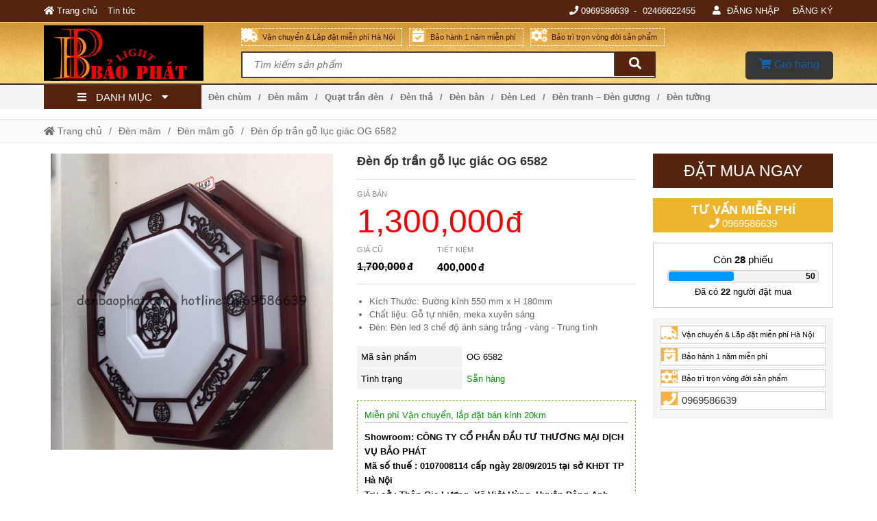

--- FILE ---
content_type: text/html; charset=UTF-8
request_url: https://denbaophat.com/den-op-tran-go-luc-giac-og-6582-p2484.html
body_size: 21471
content:
<!DOCTYPE html>
<html lang="vi" class="no-js no-svg" prefix="og: http://ogp.me/ns# fb: http://ogp.me/ns/fb#">

<head>
    <!-- header -->
    <meta charset="UTF-8" />
    <link rel="profile" href="https://gmgp.org/xfn/11" />
            <link rel="pingback" href="https://denbaophat.com/xmlrpc.php">
    <meta http-equiv="Cache-control" content="public">
<!-- <meta http-equiv="Content-Security-Policy" content="upgrade-insecure-requests"> -->
<meta http-equiv="X-UA-Compatible" content="IE=Edge,chrome=1" />
<meta name="theme-color" content="#56240e">
<meta name="msapplication-navbutton-color" content="#56240e">
<!-- <meta name="apple-mobile-web-app-capable" content="yes"> -->
<meta name="mobile-web-app-capable" content="yes">
<meta name="apple-mobile-web-app-status-bar-style" content="#56240e">
<!-- <link rel="icon" sizes="192x192" href="https://denbaophat.com/wp-content/uploads/2021/04/z9994761179094135e0ea3294cad4f4054f1a4b893497-1.png"> -->
<link rel="shortcut icon" type="image/png" href="https://denbaophat.com/wp-content/uploads/2021/04/z9994761179094135e0ea3294cad4f4054f1a4b893497-1.png" />    <meta name="viewport" content="width=device-width, initial-scale=1.0">
    <!-- META for design by ẾchBay.com - https://echbay.com/ -->
<meta name="RESOURCE-TYPE" content="DOCUMENT" />
<meta name="DISTRIBUTION" content="GLOBAL" />
<meta name="CODE-AUTHOR" content="EchBay.com" />
<meta name="CODE-VERSION" content="25.10.06" />
<meta name="COPYRIGHT"
    content="Copyright (c) 2011 by EchBay.com - lienhe@echbay.com" />
<!-- // META for design by ẾchBay.com -->
<!-- ẾchBay.com SEO plugin - https://echbay.com/ -->
<meta http-equiv="x-dns-prefetch-control" content="on"><link rel="dns-prefetch" href="https://www.google-analytics.com/" />
<meta name="format-detection" content="telephone=no">
<meta name="geo.region" content="VN" />
<meta name="geo.placename" content="Ha Noi" /><script type="application/ld+json">{"@context":"http:\/\/schema.org","@type":"Product","name":"\u0110\u00e8n \u1ed1p tr\u1ea7n g\u1ed7 l\u1ee5c gi\u00e1c OG 6582","image":{"@type":"ImageObject","width":699,"height":733,"url":"https:\/\/denbaophat.com\/wp-content\/uploads\/2020\/07\/op-tran-go-luc-giac.jpg"},"description":"K\u00edch Th\u01b0\u1edbc: \u0110\u01b0\u1eddng k\u00ednh 550 mm x H 180mm Ch\u1ea5t li\u1ec7u: G\u1ed7 t\u1ef1 nhi\u00ean, meka xuy\u00ean s\u00e1ng \u0110\u00e8n: \u0110\u00e8n led 3 ch\u1ebf \u0111\u1ed9 \u00e1nh s\u00e1ng tr\u1eafng - v\u00e0ng - Trung t\u00ednh","url":"https:\/\/denbaophat.com\/den-op-tran-go-luc-giac-og-6582-p2484.html","mpn":"","review":{"@type":"Review","reviewRating":{"@type":"Rating","ratingValue":3.5,"bestRating":"5"},"author":{"@type":"Person","name":"denbaophat"}},"aggregateRating":{"@type":"AggregateRating","ratingValue":3.5,"reviewCount":"2"},"offers":{"@type":"Offer","priceCurrency":"VND","price":650000,"priceValidUntil":"2022-11-19","url":"https:\/\/denbaophat.com\/den-op-tran-go-luc-giac-og-6582-p2484.html","availability":"http:\/\/schema.org\/InStock"},"brand":{"@type":"Thing","name":""},"sku":"OG 6582","productID":2484}</script><script type="application/ld+json">{"@context":"http:\/\/schema.org","@type":"BreadcrumbList","itemListElement":[{"@type":"ListItem","position":1,"item":{"@id":"https:\/\/denbaophat.com\/","name":"Trang ch\u1ee7"}},{"@type":"ListItem","position":2,"item":{"@id":"https:\/\/denbaophat.com\/den-ap-tran","name":"\u0110\u00e8n m\u00e2m"}},{"@type":"ListItem","position":2,"item":{"@id":"https:\/\/denbaophat.com\/den-mam-go","name":"\u0110\u00e8n m\u00e2m g\u1ed7"}},{"@type":"ListItem","position":3,"item":{"@id":"https:\/\/denbaophat.com\/den-op-tran-go-luc-giac-og-6582-p2484.html","name":"\u0110\u00e8n \u1ed1p tr\u1ea7n g\u1ed7 l\u1ee5c gi\u00e1c OG 6582"}}]}</script><meta itemprop="url" content="https://denbaophat.com/den-op-tran-go-luc-giac-og-6582-p2484.html" />
<meta property="og:url" content="https://denbaophat.com/den-op-tran-go-luc-giac-og-6582-p2484.html" />
<meta itemprop="image" content="https://denbaophat.com/wp-content/uploads/2020/07/op-tran-go-luc-giac.jpg" />
<meta property="og:image" content="https://denbaophat.com/wp-content/uploads/2020/07/op-tran-go-luc-giac.jpg" />    <meta name="revisit-after" content="1 days" />
    <meta name="title" content="Đèn ốp trần gỗ lục giác OG 6582" />
    <meta name="keywords" content="Đèn ốp trần gỗ lục giác OG 6582" />
    <meta name="news_keywords" content="Đèn ốp trần gỗ lục giác OG 6582" />
    <meta name="description" content="Kích Thước: Đường kính 550 mm x H 180mm Chất liệu: Gỗ tự nhiên, meka xuyên sáng Đèn: Đèn led 3 chế độ ánh sáng trắng - vàng - Trung tính" />
    <meta name="abstract"
        content="Kích Thước: Đường kính 550 mm x H 180mm Chất liệu: Gỗ tự nhiên, meka xuyên sáng Đèn: Đèn led 3 chế độ ánh sáng trắng - vàng - Trung tính" />
    <meta name="RATING" content="GENERAL" />
    <meta name="GENERATOR" content="EchBay.com eCommerce Software" />
    <meta itemprop="name" content="Đèn ốp trần gỗ lục giác OG 6582" />
    <meta itemprop="description" content="Kích Thước: Đường kính 550 mm x H 180mm Chất liệu: Gỗ tự nhiên, meka xuyên sáng Đèn: Đèn led 3 chế độ ánh sáng trắng - vàng - Trung tính" />
    <meta property="og:title" content="Đèn ốp trần gỗ lục giác OG 6582" />
    <meta property="og:description" content="Kích Thước: Đường kính 550 mm x H 180mm Chất liệu: Gỗ tự nhiên, meka xuyên sáng Đèn: Đèn led 3 chế độ ánh sáng trắng - vàng - Trung tính" />
    <meta property="og:type" content="product" />
    <meta property="og:site_name" content="Đèn Bảo Phát" />
    <meta name="twitter:card" content="summary" />
    <meta name="twitter:description" content="Kích Thước: Đường kính 550 mm x H 180mm Chất liệu: Gỗ tự nhiên, meka xuyên sáng Đèn: Đèn led 3 chế độ ánh sáng trắng - vàng - Trung tính" />
    <meta name="twitter:title" content="Đèn ốp trần gỗ lục giác OG 6582" />
            <script type="text/javascript">
            (function(i, s, o, g, r, a, m) {
                i['GoogleAnalyticsObject'] = r;
                i[r] = i[r] || function() {
                    (i[r].q = i[r].q || []).push(arguments)
                }, i[r].l = 1 * new Date();
                a = s.createElement(o), m = s.getElementsByTagName(o)[0];
                a.async = 1;
                a.src = g;
                m.parentNode.insertBefore(a, m)
            })(window, document, 'script', '//www.google-analytics.com/analytics.js', 'ga');
            ga('create', 'UA-71632911-1', 'auto');
            ga('require', 'displayfeatures');
            ga('send', 'pageview');
        </script>
<!-- // ẾchBay.com SEO plugin -->    <!-- Global site format by ẾchBay.com -->
    <base href="https://denbaophat.com/" />
    <style>/*!
 * Font Awesome Free 5.15.4 by @fontawesome - https://fontawesome.com
 * License - https://fontawesome.com/license/free (Icons: CC BY 4.0, Fonts: SIL OFL 1.1, Code: MIT License)
 */
@font-face{font-family:"Font Awesome 5 Brands";font-style:normal;font-weight:400;font-display:block;src:url(wp-content/echbaydotcom/outsource/fontawesome-free-5.15.4-web/webfonts/fa-brands-400.eot);src:url(wp-content/echbaydotcom/outsource/fontawesome-free-5.15.4-web/webfonts/fa-brands-400.eot?#iefix) format("embedded-opentype"),url(wp-content/echbaydotcom/outsource/fontawesome-free-5.15.4-web/webfonts/fa-brands-400.woff2) format("woff2"),url(wp-content/echbaydotcom/outsource/fontawesome-free-5.15.4-web/webfonts/fa-brands-400.woff) format("woff"),url(wp-content/echbaydotcom/outsource/fontawesome-free-5.15.4-web/webfonts/fa-brands-400.ttf) format("truetype"),url(wp-content/echbaydotcom/outsource/fontawesome-free-5.15.4-web/webfonts/fa-brands-400.svg#fontawesome) format("svg")}.fab{font-family:"Font Awesome 5 Brands";font-weight:400}/*!
 * Font Awesome Free 5.15.4 by @fontawesome - https://fontawesome.com
 * License - https://fontawesome.com/license/free (Icons: CC BY 4.0, Fonts: SIL OFL 1.1, Code: MIT License)
 */
@font-face{font-family:"Font Awesome 5 Free";font-style:normal;font-weight:900;font-display:block;src:url(wp-content/echbaydotcom/outsource/fontawesome-free-5.15.4-web/webfonts/fa-solid-900.eot);src:url(wp-content/echbaydotcom/outsource/fontawesome-free-5.15.4-web/webfonts/fa-solid-900.eot?#iefix) format("embedded-opentype"),url(wp-content/echbaydotcom/outsource/fontawesome-free-5.15.4-web/webfonts/fa-solid-900.woff2) format("woff2"),url(wp-content/echbaydotcom/outsource/fontawesome-free-5.15.4-web/webfonts/fa-solid-900.woff) format("woff"),url(wp-content/echbaydotcom/outsource/fontawesome-free-5.15.4-web/webfonts/fa-solid-900.ttf) format("truetype"),url(wp-content/echbaydotcom/outsource/fontawesome-free-5.15.4-web/webfonts/fa-solid-900.svg#fontawesome) format("svg")}.fa,.fas{font-family:"Font Awesome 5 Free";font-weight:900}</style><link rel="stylesheet" href="wp-content/echbaydotcom/load-styles.php?load=%2Fcss%2Fd.css,%2Fcss%2Fd2.css,%2Fcss%2Fm.css,%2Fcss%2Fg.css,themes%2Fdenbaophat%2Fui%2Fdenbaophat-threadnode.css,%2Fcss%2Fthread_list.css,%2Fcss%2Ftemplate%2Fshare_to_social.css,%2Fhtml%2Fdetails%2Fpost_buy_bottom.css,themes%2Fdenbaophat%2Fui%2Fdenbaophat-threaddetails.css,%2Fhtml%2Fdetails%2Fmobilemua%2Fmobilemua1.css,themes%2Fdenbaophat%2Fui%2Fdenbaophat-top1.css,themes%2Fdenbaophat%2Fui%2Fdenbaophat-top2.css,themes%2Fdenbaophat%2Fui%2Fdenbaophat-top3.css,themes%2Fdenbaophat%2Fui%2Fdenbaophat-footer2.css,themes%2Fdenbaophat%2Fui%2Fdenbaophat-footer3.css,themes%2Fdenbaophat%2Fui%2Fd.css,%2Fhtml%2Fsearch%2Fnav_mobile1.css&ver=1009.1600" type="text/css" media="all" />
<link rel="stylesheet" href="wp-content/echbaydotcom/load-styles.php?load=%2Foutsource%2Ffontawesome-free-5.15.4-web%2Fcss%2Ffontawesome.min.css,%2Foutsource%2Ffontawesome-free-5.15.4-web%2Fcss%2Fv4-shims.min.css&ver=1009.1600" type="text/css" media="all" />
    <style type="text/css">
        /* EchBay custom CSS for replace default CSS by plugin or theme */
        :root{--default-bg:#56240e;--main-bg:#56240e;--default2-bg:#eeb42d;--sub-bg:#eeb42d;--div-bg:#ffffff;--main-color:#000000;--default-color:#000000}.oi_big_banner{height:784px;line-height:784px}@media screen and (max-width:775px){.oi_big_banner{height:392px;line-height:392px} }@media screen and (max-width:350px){.oi_big_banner{height:196px;line-height:196px} }.default-div-bg{background-color:#ffffff}.default-color,.default-color a,.mcb,.mcb a{color:#000000}.mcb .thread-home-c2,.mcb .thread-home-c2 a,.mcb .echbay-widget-title,.mcb .echbay-widget-title a{color:#000000 !important}a{color:#1264aa}.default-bg,.thread-home-c2 a:first-child,#oi_scroll_top{background-color:#56240e}.div-search,.thread-home-c2,.echbay-widget-title:before,.echbay-widget-title div,.default-border-color{border-color:#56240e}.default-2bg,.default2-bg,#oi_scroll_top:hover{background-color:#eeb42d}.default-bg,.default-bg a{color:#ffffff}.style-for-mobile .web-logo,.style-for-mobile .web-mobile-logo{background-image:url(wp-content/uploads/2021/06/logo-dien-thoai.jpg?v=1622620627) !important}.web2-logo .web-logo,#webgiare__footer .web-logo, footer#footer .web-logo,#footer-lazyload .web-logo{background-image:url(wp-content/uploads/2021/06/untitled.jpg?v=1622620320) !important}.web-logo{height:90px;line-height:90px}    </style>
    <script type="text/javascript">
    var add_data_id={"date_time":1762845606,"base_url_href":"https:\/\/denbaophat.com\/","web_link":"https:\/\/denbaophat.com\/","web_name":"\u0110\u00e8n B\u1ea3o Ph\u00e1t","wp_content":"wp-content","lang_taikhoan":"T\u00e0i kho\u1ea3n","lang_thoat":"Tho\u00e1t","lang_xacnhan_thoat":"X\u00e1c nh\u1eadn \u0111\u0103ng xu\u1ea5t kh\u1ecfi h\u1ec7 th\u1ed1ng","lang_dangnhap":"\u0110\u0103ng nh\u1eadp","lang_dangky":"\u0110\u0103ng k\u00fd","lang_order_by":"S\u1eafp x\u1ebfp theo","lang_order_view":"Xem nhi\u1ec1u","lang_order_price_down":"Gi\u00e1 gi\u1ea3m d\u1ea7n","lang_order_price_up":"Gi\u00e1 t\u0103ng d\u1ea7n","lang_order_az":"T\u00ean s\u1ea3n ph\u1ea9m ( t\u1eeb A \u0111\u1ebfn Z )","lang_order_za":"T\u00ean s\u1ea3n ph\u1ea9m ( t\u1eeb Z \u0111\u1ebfn A )","lang_details_time_discount":"Th\u1eddi gian khuy\u1ebfn m\u1ea1i c\u00f2n l\u1ea1i:","lang_details_time_soldout":"S\u1ea3n ph\u1ea9m t\u1ea1m th\u1eddi ng\u1eebng b\u00e1n","lang_cart_post_null":"Kh\u00f4ng x\u00e1c \u0111\u1ecbnh \u0111\u01b0\u1ee3c s\u1ea3n ph\u1ea9m","lang_cart_confirm_remove":"X\u00e1c nh\u1eadn x\u00f3a s\u1ea3n ph\u1ea9m kh\u1ecfi gi\u1ecf h\u00e0ng!","isQuanly":0,"isLogin":0,"uEmail":"","echbay_for_flatsome":0,"eb_wp_post_type":"post","logout_url":"","parent_cid":3,"cid":23,"pid":2484,"eb_product_price":1300000,"cf_gtag_id":"off","cf_facebook_tracking":"1","cf_tester_mode":"off","cf_auto_nofollow":"1","cf_disable_tracking":"off","cf_fontawesome_v5":"off","cf_on_primary_slider":"1","cf_rand_slider":"rand","cf_add_to_cart_iframe":"off","cf_big_price_before":"off","cf_search_advanced_auto_submit":"1","cf_blog_class_style":"w90","cf_post_class_style":"w90","cf_gg_api_key":"","cf_current_sd_price":"VND","cf_swipe_big_banner":"off","cf_btn_big_banner":"1","cf_arrow_big_banner":"1","cf_slider_big_play":"5000","cf_product_details_mobile_size":"","cf_product_mobile2_size":"","cf_post_index_content":"","cf_blog_index_content":"","cf_on_off_echbay_logo":"1","cf_wgr_ia":"0","private_info_setting_site_url":"https:\/\/echbay.com\/","private_info_setting_site_upper":"EchBay.com","act":"single","eb_disable_auto_get_thumb":"off","cf_facebook_page":"https:\/\/www.facebook.com\/%C4%90%C3%A8n-trang-tr%C3%AD-B%E1%BA%A2O-PH%C3%81T-310497395793724\/","__global_facebook_id":"","cf_instagram_page":"","cf_google_plus":"","cf_youtube_chanel":"","cf_pinterest_page":"","cf_twitter_page":"","media_url":""};
var date_time=add_data_id.date_time,base_url_href=add_data_id.base_url_href,web_link=add_data_id.web_link,web_name=add_data_id.web_name,wp_content=add_data_id.wp_content,lang_taikhoan=add_data_id.lang_taikhoan,lang_thoat=add_data_id.lang_thoat,lang_xacnhan_thoat=add_data_id.lang_xacnhan_thoat,lang_dangnhap=add_data_id.lang_dangnhap,lang_dangky=add_data_id.lang_dangky,lang_order_by=add_data_id.lang_order_by,lang_order_view=add_data_id.lang_order_view,lang_order_price_down=add_data_id.lang_order_price_down,lang_order_price_up=add_data_id.lang_order_price_up,lang_order_az=add_data_id.lang_order_az,lang_order_za=add_data_id.lang_order_za,lang_details_time_discount=add_data_id.lang_details_time_discount,lang_details_time_soldout=add_data_id.lang_details_time_soldout,lang_cart_post_null=add_data_id.lang_cart_post_null,lang_cart_confirm_remove=add_data_id.lang_cart_confirm_remove,isQuanly=add_data_id.isQuanly,isLogin=add_data_id.isLogin,uEmail=add_data_id.uEmail,echbay_for_flatsome=add_data_id.echbay_for_flatsome,eb_wp_post_type=add_data_id.eb_wp_post_type,logout_url=add_data_id.logout_url,parent_cid=add_data_id.parent_cid,cid=add_data_id.cid,pid=add_data_id.pid,eb_product_price=add_data_id.eb_product_price,cf_gtag_id=add_data_id.cf_gtag_id,cf_facebook_tracking=add_data_id.cf_facebook_tracking,cf_tester_mode=add_data_id.cf_tester_mode,cf_auto_nofollow=add_data_id.cf_auto_nofollow,cf_disable_tracking=add_data_id.cf_disable_tracking,cf_fontawesome_v5=add_data_id.cf_fontawesome_v5,cf_on_primary_slider=add_data_id.cf_on_primary_slider,cf_rand_slider=add_data_id.cf_rand_slider,cf_add_to_cart_iframe=add_data_id.cf_add_to_cart_iframe,cf_big_price_before=add_data_id.cf_big_price_before,cf_search_advanced_auto_submit=add_data_id.cf_search_advanced_auto_submit,cf_blog_class_style=add_data_id.cf_blog_class_style,cf_post_class_style=add_data_id.cf_post_class_style,cf_gg_api_key=add_data_id.cf_gg_api_key,cf_current_sd_price=add_data_id.cf_current_sd_price,cf_swipe_big_banner=add_data_id.cf_swipe_big_banner,cf_btn_big_banner=add_data_id.cf_btn_big_banner,cf_arrow_big_banner=add_data_id.cf_arrow_big_banner,cf_slider_big_play=add_data_id.cf_slider_big_play,cf_product_details_mobile_size=add_data_id.cf_product_details_mobile_size,cf_product_mobile2_size=add_data_id.cf_product_mobile2_size,cf_post_index_content=add_data_id.cf_post_index_content,cf_blog_index_content=add_data_id.cf_blog_index_content,cf_on_off_echbay_logo=add_data_id.cf_on_off_echbay_logo,cf_wgr_ia=add_data_id.cf_wgr_ia,private_info_setting_site_url=add_data_id.private_info_setting_site_url,private_info_setting_site_upper=add_data_id.private_info_setting_site_upper,act=add_data_id.act,eb_disable_auto_get_thumb=add_data_id.eb_disable_auto_get_thumb,cf_facebook_page=add_data_id.cf_facebook_page,__global_facebook_id=add_data_id.__global_facebook_id,cf_instagram_page=add_data_id.cf_instagram_page,cf_google_plus=add_data_id.cf_google_plus,cf_youtube_chanel=add_data_id.cf_youtube_chanel,cf_pinterest_page=add_data_id.cf_pinterest_page,cf_twitter_page=add_data_id.cf_twitter_page,media_url=add_data_id.media_url;</script>    <!-- HEAD by ẾchBay.com -->
    <script async src="https://www.googletagmanager.com/gtag/js?id=AW-874824785"></script>
<script>
window.dataLayer = window.dataLayer || [];function gtag(){dataLayer.push(arguments);}
gtag('js', new Date());gtag('config', 'AW-874824785');</script>
<!-- Event snippet for xem trang cụ thể conversion page
In your html page, add the snippet and call gtag_report_conversion when someone clicks on the chosen link or button. -->
<script>
function gtag_report_conversion(url) {
var callback = function () {
if (typeof(url) != 'undefined') {
window.location = url;}
};gtag('event', 'conversion', {
'send_to': 'AW-874824785/nn-kCPKzw5kBENGIk6ED',
'event_callback': callback
});return false;}
</script>
<meta name="google-site-verification" content="QOlZtpw3sjOznWZy5iB0OJRLQ-K7AQBtsCpkGrEmozk" />    <!-- // Global site format by ẾchBay.com -->
    <title>Đèn ốp trần gỗ lục giác OG 6582 &#8211; Đèn Trang Trí Hà Nội &#8211; Quạt Trần Trang Trí Hà Nội chất lượng cao</title>
<meta name='robots' content='max-image-preview:large' />
	<style>img:is([sizes="auto" i], [sizes^="auto," i]) { contain-intrinsic-size: 3000px 1500px }</style>
	<link rel="alternate" type="application/rss+xml" title="Dòng thông tin Đèn Trang Trí Hà Nội - Quạt Trần Trang Trí Hà Nội chất lượng cao &raquo;" href="https://denbaophat.com/feed" />
<link rel="alternate" type="application/rss+xml" title="Đèn Trang Trí Hà Nội - Quạt Trần Trang Trí Hà Nội chất lượng cao &raquo; Dòng bình luận" href="https://denbaophat.com/comments/feed" />
<link rel="alternate" type="application/rss+xml" title="Đèn Trang Trí Hà Nội - Quạt Trần Trang Trí Hà Nội chất lượng cao &raquo; Đèn ốp trần gỗ lục giác OG 6582 Dòng bình luận" href="https://denbaophat.com/den-op-tran-go-luc-giac-og-6582-p2484.html/feed" />
<link rel='stylesheet' id='wp-block-library-css' href='https://denbaophat.com/wp-includes/css/dist/block-library/style.min.css?ver=6.8.3' type='text/css' media='all' />
<style id='classic-theme-styles-inline-css' type='text/css'>
/*! This file is auto-generated */
.wp-block-button__link{color:#fff;background-color:#32373c;border-radius:9999px;box-shadow:none;text-decoration:none;padding:calc(.667em + 2px) calc(1.333em + 2px);font-size:1.125em}.wp-block-file__button{background:#32373c;color:#fff;text-decoration:none}
</style>
<style id='global-styles-inline-css' type='text/css'>
:root{--wp--preset--aspect-ratio--square: 1;--wp--preset--aspect-ratio--4-3: 4/3;--wp--preset--aspect-ratio--3-4: 3/4;--wp--preset--aspect-ratio--3-2: 3/2;--wp--preset--aspect-ratio--2-3: 2/3;--wp--preset--aspect-ratio--16-9: 16/9;--wp--preset--aspect-ratio--9-16: 9/16;--wp--preset--color--black: #000000;--wp--preset--color--cyan-bluish-gray: #abb8c3;--wp--preset--color--white: #ffffff;--wp--preset--color--pale-pink: #f78da7;--wp--preset--color--vivid-red: #cf2e2e;--wp--preset--color--luminous-vivid-orange: #ff6900;--wp--preset--color--luminous-vivid-amber: #fcb900;--wp--preset--color--light-green-cyan: #7bdcb5;--wp--preset--color--vivid-green-cyan: #00d084;--wp--preset--color--pale-cyan-blue: #8ed1fc;--wp--preset--color--vivid-cyan-blue: #0693e3;--wp--preset--color--vivid-purple: #9b51e0;--wp--preset--gradient--vivid-cyan-blue-to-vivid-purple: linear-gradient(135deg,rgba(6,147,227,1) 0%,rgb(155,81,224) 100%);--wp--preset--gradient--light-green-cyan-to-vivid-green-cyan: linear-gradient(135deg,rgb(122,220,180) 0%,rgb(0,208,130) 100%);--wp--preset--gradient--luminous-vivid-amber-to-luminous-vivid-orange: linear-gradient(135deg,rgba(252,185,0,1) 0%,rgba(255,105,0,1) 100%);--wp--preset--gradient--luminous-vivid-orange-to-vivid-red: linear-gradient(135deg,rgba(255,105,0,1) 0%,rgb(207,46,46) 100%);--wp--preset--gradient--very-light-gray-to-cyan-bluish-gray: linear-gradient(135deg,rgb(238,238,238) 0%,rgb(169,184,195) 100%);--wp--preset--gradient--cool-to-warm-spectrum: linear-gradient(135deg,rgb(74,234,220) 0%,rgb(151,120,209) 20%,rgb(207,42,186) 40%,rgb(238,44,130) 60%,rgb(251,105,98) 80%,rgb(254,248,76) 100%);--wp--preset--gradient--blush-light-purple: linear-gradient(135deg,rgb(255,206,236) 0%,rgb(152,150,240) 100%);--wp--preset--gradient--blush-bordeaux: linear-gradient(135deg,rgb(254,205,165) 0%,rgb(254,45,45) 50%,rgb(107,0,62) 100%);--wp--preset--gradient--luminous-dusk: linear-gradient(135deg,rgb(255,203,112) 0%,rgb(199,81,192) 50%,rgb(65,88,208) 100%);--wp--preset--gradient--pale-ocean: linear-gradient(135deg,rgb(255,245,203) 0%,rgb(182,227,212) 50%,rgb(51,167,181) 100%);--wp--preset--gradient--electric-grass: linear-gradient(135deg,rgb(202,248,128) 0%,rgb(113,206,126) 100%);--wp--preset--gradient--midnight: linear-gradient(135deg,rgb(2,3,129) 0%,rgb(40,116,252) 100%);--wp--preset--font-size--small: 13px;--wp--preset--font-size--medium: 20px;--wp--preset--font-size--large: 36px;--wp--preset--font-size--x-large: 42px;--wp--preset--spacing--20: 0.44rem;--wp--preset--spacing--30: 0.67rem;--wp--preset--spacing--40: 1rem;--wp--preset--spacing--50: 1.5rem;--wp--preset--spacing--60: 2.25rem;--wp--preset--spacing--70: 3.38rem;--wp--preset--spacing--80: 5.06rem;--wp--preset--shadow--natural: 6px 6px 9px rgba(0, 0, 0, 0.2);--wp--preset--shadow--deep: 12px 12px 50px rgba(0, 0, 0, 0.4);--wp--preset--shadow--sharp: 6px 6px 0px rgba(0, 0, 0, 0.2);--wp--preset--shadow--outlined: 6px 6px 0px -3px rgba(255, 255, 255, 1), 6px 6px rgba(0, 0, 0, 1);--wp--preset--shadow--crisp: 6px 6px 0px rgba(0, 0, 0, 1);}:where(.is-layout-flex){gap: 0.5em;}:where(.is-layout-grid){gap: 0.5em;}body .is-layout-flex{display: flex;}.is-layout-flex{flex-wrap: wrap;align-items: center;}.is-layout-flex > :is(*, div){margin: 0;}body .is-layout-grid{display: grid;}.is-layout-grid > :is(*, div){margin: 0;}:where(.wp-block-columns.is-layout-flex){gap: 2em;}:where(.wp-block-columns.is-layout-grid){gap: 2em;}:where(.wp-block-post-template.is-layout-flex){gap: 1.25em;}:where(.wp-block-post-template.is-layout-grid){gap: 1.25em;}.has-black-color{color: var(--wp--preset--color--black) !important;}.has-cyan-bluish-gray-color{color: var(--wp--preset--color--cyan-bluish-gray) !important;}.has-white-color{color: var(--wp--preset--color--white) !important;}.has-pale-pink-color{color: var(--wp--preset--color--pale-pink) !important;}.has-vivid-red-color{color: var(--wp--preset--color--vivid-red) !important;}.has-luminous-vivid-orange-color{color: var(--wp--preset--color--luminous-vivid-orange) !important;}.has-luminous-vivid-amber-color{color: var(--wp--preset--color--luminous-vivid-amber) !important;}.has-light-green-cyan-color{color: var(--wp--preset--color--light-green-cyan) !important;}.has-vivid-green-cyan-color{color: var(--wp--preset--color--vivid-green-cyan) !important;}.has-pale-cyan-blue-color{color: var(--wp--preset--color--pale-cyan-blue) !important;}.has-vivid-cyan-blue-color{color: var(--wp--preset--color--vivid-cyan-blue) !important;}.has-vivid-purple-color{color: var(--wp--preset--color--vivid-purple) !important;}.has-black-background-color{background-color: var(--wp--preset--color--black) !important;}.has-cyan-bluish-gray-background-color{background-color: var(--wp--preset--color--cyan-bluish-gray) !important;}.has-white-background-color{background-color: var(--wp--preset--color--white) !important;}.has-pale-pink-background-color{background-color: var(--wp--preset--color--pale-pink) !important;}.has-vivid-red-background-color{background-color: var(--wp--preset--color--vivid-red) !important;}.has-luminous-vivid-orange-background-color{background-color: var(--wp--preset--color--luminous-vivid-orange) !important;}.has-luminous-vivid-amber-background-color{background-color: var(--wp--preset--color--luminous-vivid-amber) !important;}.has-light-green-cyan-background-color{background-color: var(--wp--preset--color--light-green-cyan) !important;}.has-vivid-green-cyan-background-color{background-color: var(--wp--preset--color--vivid-green-cyan) !important;}.has-pale-cyan-blue-background-color{background-color: var(--wp--preset--color--pale-cyan-blue) !important;}.has-vivid-cyan-blue-background-color{background-color: var(--wp--preset--color--vivid-cyan-blue) !important;}.has-vivid-purple-background-color{background-color: var(--wp--preset--color--vivid-purple) !important;}.has-black-border-color{border-color: var(--wp--preset--color--black) !important;}.has-cyan-bluish-gray-border-color{border-color: var(--wp--preset--color--cyan-bluish-gray) !important;}.has-white-border-color{border-color: var(--wp--preset--color--white) !important;}.has-pale-pink-border-color{border-color: var(--wp--preset--color--pale-pink) !important;}.has-vivid-red-border-color{border-color: var(--wp--preset--color--vivid-red) !important;}.has-luminous-vivid-orange-border-color{border-color: var(--wp--preset--color--luminous-vivid-orange) !important;}.has-luminous-vivid-amber-border-color{border-color: var(--wp--preset--color--luminous-vivid-amber) !important;}.has-light-green-cyan-border-color{border-color: var(--wp--preset--color--light-green-cyan) !important;}.has-vivid-green-cyan-border-color{border-color: var(--wp--preset--color--vivid-green-cyan) !important;}.has-pale-cyan-blue-border-color{border-color: var(--wp--preset--color--pale-cyan-blue) !important;}.has-vivid-cyan-blue-border-color{border-color: var(--wp--preset--color--vivid-cyan-blue) !important;}.has-vivid-purple-border-color{border-color: var(--wp--preset--color--vivid-purple) !important;}.has-vivid-cyan-blue-to-vivid-purple-gradient-background{background: var(--wp--preset--gradient--vivid-cyan-blue-to-vivid-purple) !important;}.has-light-green-cyan-to-vivid-green-cyan-gradient-background{background: var(--wp--preset--gradient--light-green-cyan-to-vivid-green-cyan) !important;}.has-luminous-vivid-amber-to-luminous-vivid-orange-gradient-background{background: var(--wp--preset--gradient--luminous-vivid-amber-to-luminous-vivid-orange) !important;}.has-luminous-vivid-orange-to-vivid-red-gradient-background{background: var(--wp--preset--gradient--luminous-vivid-orange-to-vivid-red) !important;}.has-very-light-gray-to-cyan-bluish-gray-gradient-background{background: var(--wp--preset--gradient--very-light-gray-to-cyan-bluish-gray) !important;}.has-cool-to-warm-spectrum-gradient-background{background: var(--wp--preset--gradient--cool-to-warm-spectrum) !important;}.has-blush-light-purple-gradient-background{background: var(--wp--preset--gradient--blush-light-purple) !important;}.has-blush-bordeaux-gradient-background{background: var(--wp--preset--gradient--blush-bordeaux) !important;}.has-luminous-dusk-gradient-background{background: var(--wp--preset--gradient--luminous-dusk) !important;}.has-pale-ocean-gradient-background{background: var(--wp--preset--gradient--pale-ocean) !important;}.has-electric-grass-gradient-background{background: var(--wp--preset--gradient--electric-grass) !important;}.has-midnight-gradient-background{background: var(--wp--preset--gradient--midnight) !important;}.has-small-font-size{font-size: var(--wp--preset--font-size--small) !important;}.has-medium-font-size{font-size: var(--wp--preset--font-size--medium) !important;}.has-large-font-size{font-size: var(--wp--preset--font-size--large) !important;}.has-x-large-font-size{font-size: var(--wp--preset--font-size--x-large) !important;}
:where(.wp-block-post-template.is-layout-flex){gap: 1.25em;}:where(.wp-block-post-template.is-layout-grid){gap: 1.25em;}
:where(.wp-block-columns.is-layout-flex){gap: 2em;}:where(.wp-block-columns.is-layout-grid){gap: 2em;}
:root :where(.wp-block-pullquote){font-size: 1.5em;line-height: 1.6;}
</style>
<script type="text/javascript" src="https://denbaophat.com/wp-content/echbaydotcom/outsource/javascript/jquery/jquery-3.6.0.min.js?ver=3.6.0" id="jquery-js"></script>
<script type="text/javascript" src="https://denbaophat.com/wp-content/echbaydotcom/outsource/javascript/jquery/jquery-migrate-3.3.2.min.js?ver=3.3.2" id="jquery-migrate-js"></script>
<link rel="https://api.w.org/" href="https://denbaophat.com/wp-json/" /><link rel="alternate" title="JSON" type="application/json" href="https://denbaophat.com/wp-json/wp/v2/posts/2484" /><link rel="EditURI" type="application/rsd+xml" title="RSD" href="https://denbaophat.com/xmlrpc.php?rsd" />
<meta name="generator" content="WordPress 6.8.3" />
<link rel="canonical" href="https://denbaophat.com/den-op-tran-go-luc-giac-og-6582-p2484.html" />
<link rel='shortlink' href='https://denbaophat.com/?p=2484' />
<link rel="alternate" title="oNhúng (JSON)" type="application/json+oembed" href="https://denbaophat.com/wp-json/oembed/1.0/embed?url=https%3A%2F%2Fdenbaophat.com%2Fden-op-tran-go-luc-giac-og-6582-p2484.html" />
<link rel="alternate" title="oNhúng (XML)" type="text/xml+oembed" href="https://denbaophat.com/wp-json/oembed/1.0/embed?url=https%3A%2F%2Fdenbaophat.com%2Fden-op-tran-go-luc-giac-og-6582-p2484.html&#038;format=xml" />
<!-- EchBay Tag Manager --><style>
.web-logo {
background-size: auto 90%;}
.custom-width-blogs-main .echbay-blog-left {
width: 30%;}
.custom-width-blogs-main .echbay-blog-right {
width: 70%;}
.global-home-module .widget_eb_random_home_hot .home-hot-title {
display:none;}
.global-home-module .widget_eb_random_home_hot .w99,
.global-home-module .widget_eb_random_home_hot .w99,
.global-home-module .widget_eb_random_home_hot .w90,
.global-home-module .widget_eb_random_home_hot .w90 {
width: auto;min-width: auto;}
.top-header {
background-image: url(https://denbaophat.com/upload/g1.gif);}
.custom-width-cats-sidebar .widget_echbay_category h2 {
font-weight: normal;font-size: 14px;}
</style>
<meta name="google-site-verification" content="QOlZtpw3sjOznWZy5iB0OJRLQ-K7AQBtsCpkGrEmozk" />
<meta name="google-site-verification" content="lQ2FP22s3FTl7BRlxgasCsfpDMW0RDnvSK3BcG4a8uQ" />
<script type="text/javascript">
var etm_arr_all_tags = [null,{"name_tags":"home","status_tags":"show","page_tags":"home","url_tags":"","header_tags":"%3Cstyle%3E%0A.top-nav%20%7B%0Amargin-bottom%3A%2019px%3B%0A%7D%0A.home-hot-bg%20%7B%0Abackground%3A%20%23fff%3B%0A%7D%0A%3C/style%3E","body_tags":"","author_tags":"itvn9online"}],
etm_body_class = "wp-singular post-template-default single single-post postid-2484 single-format-standard wp-theme-echbaytwo wp-child-theme-denbaophat",
etm_plugins_version = "1.2.2";
</script>
<script type="text/javascript">var etm_code_in_footer_this_site = ''; function ETM_trim ( str ) { if (typeof jQuery == 'function') { return jQuery.trim( str ); } return str.replace(/^\s+|\s+$/g, ""); } /* if (typeof jQuery != 'function') { console.log('EchBay Tag Manager not start! jQuery function not found.'); } else { */ try { (function ( z ) { var str = ''; for ( var i = 0; i < z.length; i++ ) { if ( z[i] != null && z[i].status_tags == 'show' && z[i].page_tags != 'all' ) { var show_script = true; for ( var x in z[i] ) { z[i][x] = unescape( z[i][x] ); } z[i].name_tags = '<!-- ' + z[i].name_tags + ' (ETM) -->' + "\n"; if ( z[i].page_tags != '' && z[i].page_tags != 'all' && etm_body_class != '' ) { show_script = false; var arr_check = z[i].page_tags.replace(/\s/g, '').split(','); for ( var j = 0; j < arr_check.length; j++ ) { if ( show_script == false ) { arr_check[j] = ETM_trim( arr_check[j] ); if ( arr_check[j] != '' ) { if ( etm_body_class.split( arr_check[j] ).length > 1 ) { console.log( 'ETM: show in page ' + arr_check[j] ); show_script = true; break; } } } } } if ( z[i].url_tags != '' ) { show_script = false; var wlh = window.location.href; var arr_check = z[i].url_tags.split(','); for ( var j = 0; j < arr_check.length; j++ ) { if ( show_script == false ) { arr_check[j] = ETM_trim( arr_check[j] ); if ( arr_check[j] != '' ) { if ( wlh.split( arr_check[j] ).length > 1 ) { console.log( 'ETM: show in URL ' + arr_check[j] ); show_script = true; } } } } } if ( show_script == true ) { if ( z[i].header_tags != '' ) { str += z[i].name_tags + z[i].header_tags; } if ( z[i].body_tags != '' ) { etm_code_in_footer_this_site += z[i].name_tags + z[i].body_tags; } } } } if ( str != '' ) { if (typeof jQuery == 'function') { jQuery("head").append( str ); } else { document.write( str ); } } else { console.log('ETM HEADER is NULL'); } })( etm_arr_all_tags ); console.log('EchBay Tags Manager is running... version ' + etm_plugins_version); } catch ( e ) { console.log( 'stack: ' + (e.stackTrace || e.stack) ); } </script><!-- END EchBay Tag Manager --><!-- Google Tag Manager -->
<script>(function(w,d,s,l,i){w[l]=w[l]||[];w[l].push({'gtm.start':
new Date().getTime(),event:'gtm.js'});var f=d.getElementsByTagName(s)[0],
j=d.createElement(s),dl=l!='dataLayer'?'&l='+l:'';j.async=true;j.src=
'https://www.googletagmanager.com/gtm.js?id='+i+dl;f.parentNode.insertBefore(j,f);
})(window,document,'script','dataLayer','GTM-W2RFD96');</script>
<!-- End Google Tag Manager --><meta name="generator" content="speculation-rules 1.6.0">
<!-- EchBay Product Image in Header -->
<style type="text/css"></style></head>
<!-- Thêm class tượng trưng cho mỗi trang lên BODY để tùy biến-->

<body class="wp-singular post-template-default single single-post postid-2484 single-format-standard wp-theme-echbaytwo wp-child-theme-denbaophat eb-set-css-pc-mobile"><div id="webgiare__top">
    <div id="denbaophat-top1" class="hide-if-mobile">
	<div class="top-utility default-bg">
		<div class="cf w90">
			<div class="lf f40">
				<div class="top-top-ul"><!-- menu slug: top-menu-01 --><div data-id="62" class="each-to-edit-menu"></div><ul id="menu-top-1" class="cf eb-set-menu-selected top-menu-01"><li><a href="/"><i class="fa fa-home"></i> Trang chủ</a></li><li><a href="https://denbaophat.com/blogs/tin-tuc">Tin tức</a></li></ul></div>
			</div>
			<div class="lf f60 cf">
				<ul class="rf menutophd">
					<li><i class="fa fa-phone"></i> <span class="phone-numbers-inline"><a href="tel:0969586639" rel="nofollow">0969586639</a>
<a href="tel:02466622455" rel="nofollow">02466622455</a></span></li>
					<li class="upper"><div class="oi_member_func">.</div></li>
				</ul>
			</div>
		</div>
	</div>
</div>
<div id="denbaophat-top2" class="top-header default-2bg">
	<div class="w90">
		<div class="cf denbaophat-top2">
			<div class="lf f25 fullsize-if-mobile"><div><a href="./" class="web-logo d-block" style="background-image:url(wp-content/uploads/2021/06/logo-dien-thoai.jpg?v=1622620627);" aria-label="Home">&nbsp;</a></div></div>
			<div class="lf f75 hide-if-mobile">
				<ul class="cf top-chinh-sach small">
					<li><i class="fa fa-truck"></i> Vận chuyển & Lắp đặt miễn phí Hà Nội</li>
					<li><i class="fa fa-calendar-check-o"></i> Bảo hành 1 năm miễn phí</li>
					<li><i class="fa fa-cogs"></i> Bảo trì trọn vòng đời sản phẩm</li>
				</ul>
				<div class="cf" style="margin:8px 0 5px 0;">
					<div class="lf f70">
<div class="div-search-margin">
	<div class="div-search">
		<form role="search" method="get" action="https://denbaophat.com/">
			<input type="search" placeholder="Tìm kiếm sản phẩm" value="" name="s" autocomplete="off" aria-required="true" required>
			<input type="hidden" name="post_type" value="post" />
			<button type="submit" class="default-bg" aria-label="Search"><i class="fas fa-search"></i><span class="d-none">Tìm kiếm</span></button>
			<span data-active="div-search-margin" class="span-search-icon cur"><i class="fas fa-search"></i></span>
		</form>
	</div>
	<div id="oiSearchAjax"></div>
</div></div>
					<div class="lf f30"><div class="btn-to-cart cf"><a title="Giỏ hàng" href="https://denbaophat.com/cart" rel="nofollow"><i class="fa fa-shopping-cart"></i> <span>Giỏ hàng</span> <em class="show_count_cart d-none">0</em></a></div></div>
				</div>
			</div>
		</div>
	</div>
</div>
<div id="denbaophat-top3" class="hide-if-mobile">
	<div class="top-nav">
		<div class="cf w90">
			<div class="lf f20">
				<div id="nav" class="default-bg"><!-- menu slug: top-menu-02 --><div data-id="55" class="each-to-edit-menu"></div><ul id="menu-nav-menu" class="cf eb-set-menu-selected top-menu-02"><li><a href="https://denbaophat.com/quat-tran-trang-tri"><i class="fa fa-bars"></i> Danh mục <i class="fa fa-caret-down"></i></a><ul class="sub-menu"><li><a href="https://denbaophat.com/den-ap-tran">Đèn mâm</a><ul class="sub-menu"><li><a href="https://denbaophat.com/den-mam-cao-cap">Đèn mâm cao cấp</a></li><li><a href="https://denbaophat.com/den-mam-go">Đèn mâm gỗ</a></li><li><a href="https://denbaophat.com/den-mam-hien-dai">Đèn mâm hiện đại</a></li><li><a href="https://denbaophat.com/den-mam-led">Đèn mâm led</a></li><li><a href="https://denbaophat.com/den-mam-pha-le">Đèn mâm pha lê</a></li></ul></li><li><a href="https://denbaophat.com/den-chum">Đèn chùm</a><ul class="sub-menu"><li><a href="https://denbaophat.com/den-chum-chau-au">Đèn chùm châu âu</a></li><li><a href="https://denbaophat.com/den-chum-dong">Đèn chùm đồng</a></li><li><a href="https://denbaophat.com/den-chum-gia-co">Đèn chùm giả cổ giá rẻ</a></li><li><a href="https://denbaophat.com/den-chum-hien-dai">Đèn chùm hiện đại</a></li><li><a href="https://denbaophat.com/den-chum-nen">Đèn chùm nến</a></li><li><a href="https://denbaophat.com/den-chum-nha-hang-khach-san">Đèn Chùm nhà hàng khách sạn</a></li></ul></li><li><a href="https://denbaophat.com/den-led">Đèn Led</a><ul class="sub-menu"><li><a href="https://denbaophat.com/dowlight-led">Dowlight led</a></li><li><a href="https://denbaophat.com/den-roi">Đèn rọi</a></li><li><a href="https://denbaophat.com/led-bulb">Led bulb</a></li><li><a href="https://denbaophat.com/op-noi-ong-bo-led">ốp nổi, ống bơ led</a></li></ul></li></ul></li></ul></div>
			</div>
			<div class="lf f80">
				<div class="nav-ngang"><!-- menu slug: top-menu-03 --><div data-id="56" class="each-to-edit-menu"></div><ul id="menu-nav-ngang" class="cf eb-set-menu-selected top-menu-03"><li><a href="https://denbaophat.com/den-chum">Đèn chùm</a></li><li><a href="https://denbaophat.com/den-ap-tran">Đèn mâm</a></li><li><a href="https://denbaophat.com/quat-tran-den">Quạt trần đèn</a></li><li><a href="https://denbaophat.com/den-tha">Đèn thả</a></li><li><a href="https://denbaophat.com/den-ban">Đèn bàn</a></li><li><a href="https://denbaophat.com/den-led">Đèn Led</a></li><li><a href="https://denbaophat.com/den-tranh-den-guong">Đèn tranh &#8211; Đèn gương</a></li><li><a href="https://denbaophat.com/den-tuong">Đèn tường</a></li></ul></div>
			</div>
		</div>
	</div>
</div>

<div id="echbaytwo-top4">
	
<div id="breadcrumb-top1">
	<div class="thread-details-tohome">
		<div class="w90">
			<ul class="cf">
				<li><a href="./"><i class="fas fa-home"></i> Trang chủ</a></li>
				 <li><a data-id="3" href="https://denbaophat.com/den-ap-tran">Đèn mâm</a></li>  <li><a data-id="23" href="https://denbaophat.com/den-mam-go">Đèn mâm gỗ</a></li>  <li><a data-id="0" href="https://denbaophat.com/den-op-tran-go-luc-giac-og-6582-p2484.html">Đèn ốp trần gỗ lục giác OG 6582</a></li>			</ul>
		</div>
	</div>
</div>
</div>
<div class="eb-top"></div>
</div>

<div id="container">
	<section id="main-content">
		<div id="main" style="min-height:250px;">
			<div id="rME"><div class="global-product-module w90">
	<div class="cf">
		<div class="lf f75 cf fullsize-if-mobile">
			<div class="lf f50 fullsize-if-mobile">
				<div class="thread-details-mobileCenter cur">
					<div data-img="https://denbaophat.com/wp-content/uploads/2020/07/op-tran-go-luc-giac.jpg" data-size="1"
						class="thread-details-mobileAvt ti-le-global" style="background-image:url(https://denbaophat.com/wp-content/uploads/2020/07/op-tran-go-luc-giac.jpg);">
						&nbsp;</div>
				</div>
			</div>
			<div class="lf f50 fullsize-if-mobile">
				<div class="left-menu-space">
					<div class="thread-details-relative"></div>
					<h1 class="thread-details-title"><a href="https://denbaophat.com/den-op-tran-go-luc-giac-og-6582-p2484.html" rel="nofollow">Đèn ốp trần gỗ lục giác OG 6582</a></h1>
					<div data-rating="3.5" class="medium each-to-rating"></div>
					<br />
					<div class="thread-details-bprice">
						<div class="thread-details-label upper small">Giá bán</div>
						<div class="thread-details-price redcolor"><strong data-num="1300000" class="global-details-giamoi ebe-currency ebe-currency-format">&nbsp;</strong></div>
						<div data-gia="23" class="hide-if-gia-zero thread-details-gia">
							<ul class="cf">
								<li>
									<div class="thread-details-label upper small">Giá cũ</div>
									<div class="bold"><span data-num="1700000" class="global-details-giacu old-price ebe-currency ebe-currency-format">&nbsp;</span></div>
								</li>
								<li>
									<div class="thread-details-label upper small">Tiết kiệm</div>
									<div class="bold"><strong data-num="400000" class="global-details-giamoi ebe-currency ebe-currency-format">&nbsp;</strong></div>
								</li>
							</ul>
						</div>
					</div>
					<br>
					<div class="thread-details-comment"><div class="blog-details-excerpt">Kích Thước: Đường kính 550 mm x H 180mm
Chất liệu: Gỗ tự nhiên, meka xuyên sáng
Đèn: Đèn led 3 chế độ ánh sáng trắng - vàng - Trung tính 


</div></div>
					<table cellpadding="0" cellspacing="0" border="0" width="100%" class="thread-details-options">
						
<tr class="post-details-sku">
	<td><div>Mã sản phẩm</div></td>
	<td><div>OG 6582</div></td>
</tr>
<tr class="post-details-stock">
	<td><div>Tình trạng</div></td>
	<td><div><span class="greencolor">Sẵn hàng</span></div></td>
</tr>
					</table>
					<br>
					<div class="thread-details-free">
						<div class="greencolor bborder">Miễn phí Vận chuyển, lắp đặt bán kính 20km</div>
						<div class="bold bborder">Showroom: CÔNG TY CỔ PHẦN ĐẦU TƯ THƯƠNG MẠI DỊCH VỤ BẢO PHÁT<br />
 Mã số thuế     : 0107008114 cấp ngày 28/09/2015 tại sở KHĐT TP Hà Nội<br />
Trụ sở           : Thôn Gia Lương, Xã Việt Hùng, Huyện Đông Anh, Thành phố Hà Nội, Việt Nam.<br />
Showroom: 25 nguyễn xiển- thanh xuân – hà nội <br />
Email: <a href="/cdn-cgi/l/email-protection" class="__cf_email__" data-cfemail="5b3f3e35393a342b333a2f1b3c363a323775383436">[email&#160;protected]</a></div>
					</div>
					<br>
				</div>
			</div>
		</div>
		<div class="lf f25 cf fullsize-if-mobile">
			<div class="left-menu-space">
				<div class="cf text-center detail-muangay-padding">
					<div class="details-ankhi-hethang">
						<button type="button"
							class="details-mua-ngay default-bg big click-jquery-show-quick-cart upper whitecolor">Đặt
							mua ngay</button>
					</div>
					<br>
					<div><a href="tel:0969586639" rel="nofollow"
							class="upper whitecolor details-tu-van medium default-2bg"><span class="bold medium18">Tư
								vấn miễn phí</span> <i class="fa fa-phone"></i> 0969586639</a></div>
				</div>
				<div class="thread-details-mua">
					<div class="thread-details-muapadding">
						<div class="medium text-center">Còn <span id="oi_con_phieu" class="bold">0</span> phiếu</div>
						<div class="bold thread-details-maxmua">
							<div class="rf" style="padding:0 3px;color:#000">50</div>
							<div id="oi_mua_max" data-min="22" data-max="50"
								class="thread-details-muamax">|</div>
						</div>
						<div class="text-center">Đã có <span class="bold">22</span> người đặt mua</div>
					</div>
				</div>
				<ul class="cf thread-details-promotion small">
					<li><i class="fa fa-truck"></i> Vận chuyển & Lắp đặt miễn phí Hà Nội</li>
					<li><i class="fa fa-calendar-check-o"></i> Bảo hành 1 năm miễn phí</li>
					<li><i class="fa fa-cogs"></i> Bảo trì trọn vòng đời sản phẩm</li>
					<li><i class="fa fa-phone"></i> <a class="phone-to-cell medium blackcolor">0969586639</a></li>
				</ul>
			</div>
		</div>
	</div>
	<br>
	<div class="cf">
		<div class="lf f75 fullsize-if-mobile">
			<h3 class="thread-details-module">Chi tiết Sản phẩm: Đèn ốp trần gỗ lục giác OG 6582</h3>
			<div id="content_img_product" class="l25 img-max-width ul-default-style"><p><img fetchpriority="high" decoding="async" class="alignnone size-full wp-image-2487" src="https://denbaophat.com/wp-content/uploads/2020/07/op-tran-go-luc-giac.jpg" alt="" width="699" height="733" data-width="699" data-height="733" srcset="https://denbaophat.com/wp-content/uploads/2020/07/op-tran-go-luc-giac.jpg 699w, https://denbaophat.com/wp-content/uploads/2020/07/op-tran-go-luc-giac-286x300.jpg 286w" sizes="(max-width: 699px) 100vw, 699px" /></p>
<p>&nbsp;</p>
<p class="News_detail">Đèn Bảo Phát cung cấp các mẫu <em><strong><a title="đèn mâm Hà Nội" rel="nofollow" data-href="http://denbaophat.vn/">đèn ốp trần Hà Nội</a></strong></em> cao cấp. Hiện nay để đáp ứng tốt hơn nhu cầu cũng như mắt thẩm mỹ trang trí của người sử dụng chúng tôi nhập khẩu rất nhiều mẫu mã đèn cới những kiểu dáng khác nhau, tạo điều kiện tốt nhất cho khách hàng của mình. Mọi vấn đề liên quan đến mẫu mã sản phẩm quý khách liên hệ với nhân viên bên công ty để được tư vấn tốt.</p>
<p>Xuất xứ: 100% nhập khẩu<br />
Thiết kế: đèn ốp gỗ cổ điển<br />
Kích thước: phi 550  chiều cao 180mm</p>
<div>Loại bóng: Led 3 chế độ mầu</div>
<div>Ánh sáng : Trắng, vàng, trung tính</div>
<p>Ứng dụng: Phòng khách, phòng thờ</p>
<p>Bảo hành: 12 tháng</p>
<div>
<h1 class="tab" title="Đặc điểm nổi bật"></h1>
<h3>Địa chỉ chuyên cung cấp đèn ốp gỗ trang trí Hà Nội.</h3>
<p>Đèn Bảo phát là địa chỉ đi đầu về cung cấp các mẫu <em><strong><a title="đèn mâm pha lê Hà Nội" rel="nofollow" data-href="http://denbaophat.vn/">đèn ốp trần gỗ Hà Nội</a></strong></em> phù hợp vơi mọi thiết kế trong trang trí nội thất. Công ty Bảo Phát  chuyên cung cấp các mặt hàng đèn trang trí cao cấp tại Hà Nội với giá rất rẻ và chất lượng hoàn toàn đảm bảo.</p>
<div>
<div>
<div>
<p><b>ĐÈN  BẢO PHÁT</b><br />
Địa chỉ: Số 130 Nguyễn Xiển – Hạ Đình – Thanh Xuân – Hà Nội<br />
E.mail : <a href="/cdn-cgi/l/email-protection" class="__cf_email__" data-cfemail="1276777c70737d627a736652757f737b7e3c717d7f">[email&#160;protected]</a><br />
Tel: 04.63286622 – Hotline: 0969586639</p>
</div>
</div>
</div>
</div>
<p>&nbsp;</p>
</div>
			<br>
			<br>
			<div class="cf hide-if-mobile thread-details-bottom">
				<div class="lf f62">
					<h2>Đèn ốp trần gỗ lục giác OG 6582</h2>
				</div>
				<div class="lf f38">
					<button type="button"
						class="details-mua-ngay default-bg cur big upper click-jquery-show-quick-cart"><i
							class="fa fa-shopping-cart"></i> Mua ngay</button>
				</div>
			</div>
			<br />
			<div class="fb-comments" data-href="https://denbaophat.com/?p=2484" data-numposts="10" data-mobile=true></div><br>
		</div>
		<div class="lf f25 fullsize-if-mobile">
			<div class="left-menu-space">
				<div class="thread-details-module">Sản phẩm Tương tự</div>
				<ul data-width="140" data-big-width="200"
					class="fix-li-wit cf thread-list thread-list100 thread-other-right thread-hide-view">
					<!-- Chi tiết Sản phẩm --><li data-id="2478" data-ngay="" data-price="2800000" data-per="50" data-link="https://denbaophat.com/den-chum-pha-le-2-p2478.html" data-status="0" class="hide-if-gia-zero"><div class="thread-list-padding"><div class="global-a-posi fcb text-center"><a title="Đèn chùm pha lê 2200/8" href="https://denbaophat.com/den-chum-pha-le-2-p2478.html">&nbsp;</a><div class="thread-list-per whitecolor thread-logo-giamgia"><div>-50%</div></div><div data-size="1" data-img="wp-content/uploads/2020/06/z1899757030923dd9d135a29a9d664ae7430c20bd714fe.jpg" data-table-img="wp-content/uploads/2020/06/z1899757030923dd9d135a29a9d664ae7430c20bd714fe-300x300.jpg" data-mobile-img="wp-content/uploads/2020/06/z1899757030923dd9d135a29a9d664ae7430c20bd714fe.jpg_ebmobile.jpg" class="ti-le-global thread-list-avt each-to-bgimg">&nbsp;</div><h3 dynamic-title-tag="1" class="thread-list-title">Đèn chùm pha lê 2200/8</h3><div class="thread-list-gia"><span class="thread-list-giamoi"><strong data-num="2800000" class="global-details-giamoi ebe-currency ebe-currency-format">&nbsp;</strong></span> <span class="thread-list-giacu"><span data-num="5600000" class="global-details-giacu old-price ebe-currency ebe-currency-format">&nbsp;</span></span></div></div><div class="thread-list-xem bold cf text-center"><div class="lf f50"><a href="cart/?id=2478" class="thread-list-mua upper default-bg"><i class="fa fa-shopping-cart"></i> Mua</a></div><div class="lf f50"><a href="https://denbaophat.com/den-chum-pha-le-2-p2478.html" class="thread-list-more"><i class="fa fa-eye"></i> Xem</a></div></div></div></li><li data-id="2492" data-ngay="" data-price="1300000" data-per="23" data-link="https://denbaophat.com/den-op-tran-go-og-6583-p2492.html" data-status="0" class="hide-if-gia-zero"><div class="thread-list-padding"><div class="global-a-posi fcb text-center"><a title="Đèn ốp trần gỗ OG 6583" href="https://denbaophat.com/den-op-tran-go-og-6583-p2492.html">&nbsp;</a><div class="thread-list-per whitecolor thread-logo-giamgia"><div>-23%</div></div><div data-size="1" data-img="wp-content/uploads/2020/07/op-tran-go-kieu-nhat.jpg" data-table-img="wp-content/uploads/2020/07/op-tran-go-kieu-nhat-265x300.jpg" data-mobile-img="wp-content/uploads/2020/07/op-tran-go-kieu-nhat.jpg_ebmobile.jpg" class="ti-le-global thread-list-avt each-to-bgimg">&nbsp;</div><h3 dynamic-title-tag="1" class="thread-list-title">Đèn ốp trần gỗ OG 6583</h3><div class="thread-list-gia"><span class="thread-list-giamoi"><strong data-num="1300000" class="global-details-giamoi ebe-currency ebe-currency-format">&nbsp;</strong></span> <span class="thread-list-giacu"><span data-num="1700000" class="global-details-giacu old-price ebe-currency ebe-currency-format">&nbsp;</span></span></div></div><div class="thread-list-xem bold cf text-center"><div class="lf f50"><a href="cart/?id=2492" class="thread-list-mua upper default-bg"><i class="fa fa-shopping-cart"></i> Mua</a></div><div class="lf f50"><a href="https://denbaophat.com/den-op-tran-go-og-6583-p2492.html" class="thread-list-more"><i class="fa fa-eye"></i> Xem</a></div></div></div></li><li data-id="2500" data-ngay="" data-price="1500000" data-per="25" data-link="https://denbaophat.com/den-op-tran-go-2659-p2500.html" data-status="0" class="hide-if-gia-zero"><div class="thread-list-padding"><div class="global-a-posi fcb text-center"><a title="Đèn ốp trần gỗ 2659" href="https://denbaophat.com/den-op-tran-go-2659-p2500.html">&nbsp;</a><div class="thread-list-per whitecolor thread-logo-giamgia"><div>-25%</div></div><div data-size="1" data-img="wp-content/uploads/2020/07/z22183752071974b25376686ea11aa6f087456232f0b39-768x576.jpg" data-table-img="wp-content/uploads/2020/07/z22183752071974b25376686ea11aa6f087456232f0b39-300x225.jpg" data-mobile-img="wp-content/uploads/2020/07/z22183752071974b25376686ea11aa6f087456232f0b39.jpg_ebmobile.jpg" class="ti-le-global thread-list-avt each-to-bgimg">&nbsp;</div><h3 dynamic-title-tag="1" class="thread-list-title">Đèn ốp trần gỗ 2659</h3><div class="thread-list-gia"><span class="thread-list-giamoi"><strong data-num="1500000" class="global-details-giamoi ebe-currency ebe-currency-format">&nbsp;</strong></span> <span class="thread-list-giacu"><span data-num="2000000" class="global-details-giacu old-price ebe-currency ebe-currency-format">&nbsp;</span></span></div></div><div class="thread-list-xem bold cf text-center"><div class="lf f50"><a href="cart/?id=2500" class="thread-list-mua upper default-bg"><i class="fa fa-shopping-cart"></i> Mua</a></div><div class="lf f50"><a href="https://denbaophat.com/den-op-tran-go-2659-p2500.html" class="thread-list-more"><i class="fa fa-eye"></i> Xem</a></div></div></div></li><li data-id="2054" data-ngay="" data-price="1700000" data-per="26" data-link="https://denbaophat.com/den-op-tran-go-202-2-p2054.html" data-status="0" class="hide-if-gia-zero"><div class="thread-list-padding"><div class="global-a-posi fcb text-center"><a title="Ốp trần gỗ cao cấp có điều khiển 202" href="https://denbaophat.com/den-op-tran-go-202-2-p2054.html">&nbsp;</a><div class="thread-list-per whitecolor thread-logo-giamgia"><div>-26%</div></div><div data-size="1" data-img="wp-content/uploads/2019/09/op-tran-go-11-768x708.jpg" data-table-img="wp-content/uploads/2019/09/op-tran-go-11-300x277.jpg" data-mobile-img="wp-content/uploads/2019/09/op-tran-go-11.jpg_ebmobile.jpg" class="ti-le-global thread-list-avt each-to-bgimg">&nbsp;</div><h3 dynamic-title-tag="1" class="thread-list-title">Ốp trần gỗ cao cấp có điều khiển 202</h3><div class="thread-list-gia"><span class="thread-list-giamoi"><strong data-num="1700000" class="global-details-giamoi ebe-currency ebe-currency-format">&nbsp;</strong></span> <span class="thread-list-giacu"><span data-num="2300000" class="global-details-giacu old-price ebe-currency ebe-currency-format">&nbsp;</span></span></div></div><div class="thread-list-xem bold cf text-center"><div class="lf f50"><a href="cart/?id=2054" class="thread-list-mua upper default-bg"><i class="fa fa-shopping-cart"></i> Mua</a></div><div class="lf f50"><a href="https://denbaophat.com/den-op-tran-go-202-2-p2054.html" class="thread-list-more"><i class="fa fa-eye"></i> Xem</a></div></div></div></li>
				</ul>
			</div>
		</div>
	</div>
	<br>
	<h3 class="thread-details-module">Có thể bạn quan tâm</h3>
	<ul data-width="140" data-big-width="200"
		class="fix-li-wit cf thread-list {tmp.custom_cats_li_css}">
		<!-- Chi tiết Sản phẩm (2) --><li data-id="2046" data-ngay="" data-price="1800000" data-per="21" data-link="https://denbaophat.com/den-op-tran-go-202-p2046.html" data-status="0" class="hide-if-gia-zero"><div class="thread-list-padding"><div class="global-a-posi fcb text-center"><a title="Đèn ốp trần gỗ cao cấp có điều khiển  203" href="https://denbaophat.com/den-op-tran-go-202-p2046.html">&nbsp;</a><div class="thread-list-per whitecolor thread-logo-giamgia"><div>-21%</div></div><div data-size="1" data-img="wp-content/uploads/2019/09/op-tran-go-13-768x575.jpg" data-table-img="wp-content/uploads/2019/09/op-tran-go-13-300x225.jpg" data-mobile-img="wp-content/uploads/2019/09/op-tran-go-13.jpg_ebmobile.jpg" class="ti-le-global thread-list-avt each-to-bgimg">&nbsp;</div><h3 dynamic-title-tag="1" class="thread-list-title">Đèn ốp trần gỗ cao cấp có điều khiển  203</h3><div class="thread-list-gia"><span class="thread-list-giamoi"><strong data-num="1800000" class="global-details-giamoi ebe-currency ebe-currency-format">&nbsp;</strong></span> <span class="thread-list-giacu"><span data-num="2300000" class="global-details-giacu old-price ebe-currency ebe-currency-format">&nbsp;</span></span></div></div><div class="thread-list-xem bold cf text-center"><div class="lf f50"><a href="cart/?id=2046" class="thread-list-mua upper default-bg"><i class="fa fa-shopping-cart"></i> Mua</a></div><div class="lf f50"><a href="https://denbaophat.com/den-op-tran-go-202-p2046.html" class="thread-list-more"><i class="fa fa-eye"></i> Xem</a></div></div></div></li><li data-id="1841" data-ngay="" data-price="1300000" data-per="35" data-link="https://denbaophat.com/den-op-tran-go-801-550-p1841.html" data-status="0" class="hide-if-gia-zero"><div class="thread-list-padding"><div class="global-a-posi fcb text-center"><a title="Đèn ốp trần gỗ 801/550" href="https://denbaophat.com/den-op-tran-go-801-550-p1841.html">&nbsp;</a><div class="thread-list-per whitecolor thread-logo-giamgia"><div>-35%</div></div><div data-size="1" data-img="wp-content/uploads/2019/01/z2230846571779e8a35477406f51cc6159609f757e5962.jpg" data-table-img="wp-content/uploads/2019/01/z2230846571779e8a35477406f51cc6159609f757e5962-300x292.jpg" data-mobile-img="wp-content/uploads/2019/01/z2230846571779e8a35477406f51cc6159609f757e5962.jpg_ebmobile.jpg" class="ti-le-global thread-list-avt each-to-bgimg">&nbsp;</div><h3 dynamic-title-tag="1" class="thread-list-title">Đèn ốp trần gỗ 801/550</h3><div class="thread-list-gia"><span class="thread-list-giamoi"><strong data-num="1300000" class="global-details-giamoi ebe-currency ebe-currency-format">&nbsp;</strong></span> <span class="thread-list-giacu"><span data-num="2000000" class="global-details-giacu old-price ebe-currency ebe-currency-format">&nbsp;</span></span></div></div><div class="thread-list-xem bold cf text-center"><div class="lf f50"><a href="cart/?id=1841" class="thread-list-mua upper default-bg"><i class="fa fa-shopping-cart"></i> Mua</a></div><div class="lf f50"><a href="https://denbaophat.com/den-op-tran-go-801-550-p1841.html" class="thread-list-more"><i class="fa fa-eye"></i> Xem</a></div></div></div></li><li data-id="268" data-ngay="" data-price="1300000" data-per="40" data-link="https://denbaophat.com/den-op-tran-trang-tri-o3502550-go-p268.html" data-status="0" class="hide-if-gia-zero"><div class="thread-list-padding"><div class="global-a-posi fcb text-center"><a title="đèn ốp trần trang trí O3502/550" href="https://denbaophat.com/den-op-tran-trang-tri-o3502550-go-p268.html">&nbsp;</a><div class="thread-list-per whitecolor thread-logo-giamgia"><div>-40%</div></div><div data-size="1" data-img="wp-content/uploads/2017/03/op-tran-go-3472-768x776.jpg" data-table-img="wp-content/uploads/2017/03/op-tran-go-3472-297x300.jpg" data-mobile-img="wp-content/uploads/2017/03/op-tran-go-3472.jpg_ebmobile.jpg" class="ti-le-global thread-list-avt each-to-bgimg">&nbsp;</div><h3 dynamic-title-tag="1" class="thread-list-title">đèn ốp trần trang trí O3502/550</h3><div class="thread-list-gia"><span class="thread-list-giamoi"><strong data-num="1300000" class="global-details-giamoi ebe-currency ebe-currency-format">&nbsp;</strong></span> <span class="thread-list-giacu"><span data-num="2200000" class="global-details-giacu old-price ebe-currency ebe-currency-format">&nbsp;</span></span></div></div><div class="thread-list-xem bold cf text-center"><div class="lf f50"><a href="cart/?id=268" class="thread-list-mua upper default-bg"><i class="fa fa-shopping-cart"></i> Mua</a></div><div class="lf f50"><a href="https://denbaophat.com/den-op-tran-trang-tri-o3502550-go-p268.html" class="thread-list-more"><i class="fa fa-eye"></i> Xem</a></div></div></div></li><li data-id="307" data-ngay="" data-price="2400000" data-per="20" data-link="https://denbaophat.com/den-op-tran-go-og114-go-p307.html" data-status="0" class="hide-if-gia-zero"><div class="thread-list-padding"><div class="global-a-posi fcb text-center"><a title="đèn ốp trần gỗ OG114" href="https://denbaophat.com/den-op-tran-go-og114-go-p307.html">&nbsp;</a><div class="thread-list-per whitecolor thread-logo-giamgia"><div>-20%</div></div><div data-size="1" data-img="https://denbaophat.com/upload/u23232/1/2016-11-14/op-go-tron-600-1.png" data-table-img="https://denbaophat.com/upload/u23232/1/2016-11-14/op-go-tron-600-1.png" data-mobile-img="https://denbaophat.com/upload/u23232/1/2016-11-14/op-go-tron-600-1.png" class="ti-le-global thread-list-avt each-to-bgimg">&nbsp;</div><h3 dynamic-title-tag="1" class="thread-list-title">đèn ốp trần gỗ OG114</h3><div class="thread-list-gia"><span class="thread-list-giamoi"><strong data-num="2400000" class="global-details-giamoi ebe-currency ebe-currency-format">&nbsp;</strong></span> <span class="thread-list-giacu"><span data-num="3000000" class="global-details-giacu old-price ebe-currency ebe-currency-format">&nbsp;</span></span></div></div><div class="thread-list-xem bold cf text-center"><div class="lf f50"><a href="cart/?id=307" class="thread-list-mua upper default-bg"><i class="fa fa-shopping-cart"></i> Mua</a></div><div class="lf f50"><a href="https://denbaophat.com/den-op-tran-go-og114-go-p307.html" class="thread-list-more"><i class="fa fa-eye"></i> Xem</a></div></div></div></li><li data-id="2918" data-ngay="" data-price="900000" data-per="43" data-link="https://denbaophat.com/op-tran-go-tron-9094-520-p2918.html" data-status="0" class="hide-if-gia-zero"><div class="thread-list-padding"><div class="global-a-posi fcb text-center"><a title="Ốp trần gỗ tròn 9094/520" href="https://denbaophat.com/op-tran-go-tron-9094-520-p2918.html">&nbsp;</a><div class="thread-list-per whitecolor thread-logo-giamgia"><div>-43%</div></div><div data-size="1" data-img="wp-content/uploads/2020/10/z20148523729168d65461e6564a2581fb71e20cf5aa7b9-768x545.jpg" data-table-img="wp-content/uploads/2020/10/z20148523729168d65461e6564a2581fb71e20cf5aa7b9-300x213.jpg" data-mobile-img="wp-content/uploads/2020/10/z20148523729168d65461e6564a2581fb71e20cf5aa7b9.jpg_ebmobile.jpg" class="ti-le-global thread-list-avt each-to-bgimg">&nbsp;</div><h3 dynamic-title-tag="1" class="thread-list-title">Ốp trần gỗ tròn 9094/520</h3><div class="thread-list-gia"><span class="thread-list-giamoi"><strong data-num="900000" class="global-details-giamoi ebe-currency ebe-currency-format">&nbsp;</strong></span> <span class="thread-list-giacu"><span data-num="1600000" class="global-details-giacu old-price ebe-currency ebe-currency-format">&nbsp;</span></span></div></div><div class="thread-list-xem bold cf text-center"><div class="lf f50"><a href="cart/?id=2918" class="thread-list-mua upper default-bg"><i class="fa fa-shopping-cart"></i> Mua</a></div><div class="lf f50"><a href="https://denbaophat.com/op-tran-go-tron-9094-520-p2918.html" class="thread-list-more"><i class="fa fa-eye"></i> Xem</a></div></div></div></li><li data-id="2883" data-ngay="" data-price="1600000" data-per="20" data-link="https://denbaophat.com/den-op-tran-go-tu-nhien-og-204-p2883.html" data-status="0" class="hide-if-gia-zero"><div class="thread-list-padding"><div class="global-a-posi fcb text-center"><a title="Đèn ốp trần gỗ tự nhiên OG 204" href="https://denbaophat.com/den-op-tran-go-tu-nhien-og-204-p2883.html">&nbsp;</a><div class="thread-list-per whitecolor thread-logo-giamgia"><div>-20%</div></div><div data-size="1" data-img="wp-content/uploads/2020/09/den-op-tran-go-tu-nhien-768x360.jpg" data-table-img="wp-content/uploads/2020/09/den-op-tran-go-tu-nhien-300x141.jpg" data-mobile-img="wp-content/uploads/2020/09/den-op-tran-go-tu-nhien.jpg_ebmobile.jpg" class="ti-le-global thread-list-avt each-to-bgimg">&nbsp;</div><h3 dynamic-title-tag="1" class="thread-list-title">Đèn ốp trần gỗ tự nhiên OG 204</h3><div class="thread-list-gia"><span class="thread-list-giamoi"><strong data-num="1600000" class="global-details-giamoi ebe-currency ebe-currency-format">&nbsp;</strong></span> <span class="thread-list-giacu"><span data-num="2000000" class="global-details-giacu old-price ebe-currency ebe-currency-format">&nbsp;</span></span></div></div><div class="thread-list-xem bold cf text-center"><div class="lf f50"><a href="cart/?id=2883" class="thread-list-mua upper default-bg"><i class="fa fa-shopping-cart"></i> Mua</a></div><div class="lf f50"><a href="https://denbaophat.com/den-op-tran-go-tu-nhien-og-204-p2883.html" class="thread-list-more"><i class="fa fa-eye"></i> Xem</a></div></div></div></li><li data-id="2496" data-ngay="" data-price="1200000" data-per="25" data-link="https://denbaophat.com/op-tran-go-tron-og-2815-550-p2496.html" data-status="0" class="hide-if-gia-zero"><div class="thread-list-padding"><div class="global-a-posi fcb text-center"><a title="Ốp trần gỗ tròn OG 2815/550" href="https://denbaophat.com/op-tran-go-tron-og-2815-550-p2496.html">&nbsp;</a><div class="thread-list-per whitecolor thread-logo-giamgia"><div>-25%</div></div><div data-size="1" data-img="wp-content/uploads/2020/07/op-tran-go-2815.png" data-table-img="wp-content/uploads/2020/07/op-tran-go-2815-296x300.png" data-mobile-img="wp-content/uploads/2020/07/op-tran-go-2815.png_ebmobile.png" class="ti-le-global thread-list-avt each-to-bgimg">&nbsp;</div><h3 dynamic-title-tag="1" class="thread-list-title">Ốp trần gỗ tròn OG 2815/550</h3><div class="thread-list-gia"><span class="thread-list-giamoi"><strong data-num="1200000" class="global-details-giamoi ebe-currency ebe-currency-format">&nbsp;</strong></span> <span class="thread-list-giacu"><span data-num="1600000" class="global-details-giacu old-price ebe-currency ebe-currency-format">&nbsp;</span></span></div></div><div class="thread-list-xem bold cf text-center"><div class="lf f50"><a href="cart/?id=2496" class="thread-list-mua upper default-bg"><i class="fa fa-shopping-cart"></i> Mua</a></div><div class="lf f50"><a href="https://denbaophat.com/op-tran-go-tron-og-2815-550-p2496.html" class="thread-list-more"><i class="fa fa-eye"></i> Xem</a></div></div></div></li><li data-id="2072" data-ngay="" data-price="1200000" data-per="45" data-link="https://denbaophat.com/den-tran-go-9605-p2072.html" data-status="0" class="hide-if-gia-zero"><div class="thread-list-padding"><div class="global-a-posi fcb text-center"><a title="Đèn trần gỗ  9605" href="https://denbaophat.com/den-tran-go-9605-p2072.html">&nbsp;</a><div class="thread-list-per whitecolor thread-logo-giamgia"><div>-45%</div></div><div data-size="1" data-img="wp-content/uploads/2019/09/z1528612979200ed3a5c8b8208984b50211d646e735cee-768x768.jpg" data-table-img="wp-content/uploads/2019/09/z1528612979200ed3a5c8b8208984b50211d646e735cee-300x300.jpg" data-mobile-img="wp-content/uploads/2019/09/z1528612979200ed3a5c8b8208984b50211d646e735cee.jpg_ebmobile.jpg" class="ti-le-global thread-list-avt each-to-bgimg">&nbsp;</div><h3 dynamic-title-tag="1" class="thread-list-title">Đèn trần gỗ  9605</h3><div class="thread-list-gia"><span class="thread-list-giamoi"><strong data-num="1200000" class="global-details-giamoi ebe-currency ebe-currency-format">&nbsp;</strong></span> <span class="thread-list-giacu"><span data-num="2200000" class="global-details-giacu old-price ebe-currency ebe-currency-format">&nbsp;</span></span></div></div><div class="thread-list-xem bold cf text-center"><div class="lf f50"><a href="cart/?id=2072" class="thread-list-mua upper default-bg"><i class="fa fa-shopping-cart"></i> Mua</a></div><div class="lf f50"><a href="https://denbaophat.com/den-tran-go-9605-p2072.html" class="thread-list-more"><i class="fa fa-eye"></i> Xem</a></div></div></div></li>
	</ul>
</div>
<div class="global-product-widget"></div>
<br>
<div class="d-none">
	<div id="export_img_product"></div>
	<div id="export_img_list_color"></div>
</div><script data-cfasync="false" src="/cdn-cgi/scripts/5c5dd728/cloudflare-static/email-decode.min.js"></script><script type="text/javascript">
var switch_taxonomy="post",
	pid=2484,
	product_post_status="publish",
	product_trv_trangthai="0",
	eb_site_comment_open=0,
	con_hay_het=1,
	post_canonical_url="https://denbaophat.com/den-op-tran-go-luc-giac-og-6582-p2484.html",
	product_js={tieude:'\u0110\u00e8n \u1ed1p tr\u1ea7n g\u1ed7 l\u1ee5c gi\u00e1c OG 6582',sku:'OG 6582',gia:1700000,gm:1300000},
	arr_product_size="",
	arr_product_color=[],
	product_color_name="n\u00e2u",
	_eb_product_chinhhang="0",
	_eb_product_video_url="",
	_eb_product_ngayhethan="",
	_eb_product_giohethan="",
	_eb_product_leech_source="",
	_eb_product_supper_shop="",
	cf_details_excerpt="1",
	cf_details_bold_excerpt="off",
	cf_options_excerpt="off",
	cf_details_ul_options="off",
	cf_post_rm_img_width="off",
	cf_blog_rm_img_width="off",
	cf_donot_remove_quick_cart="off",
	cf_product_details_viewmore=0,
	cf_slider_details_play=0,
	cf_img_details_maxwidth=0,
    // chế độ chuyển slider cho trang chi tiết
	cf_show_img_color="1",
	cf_on_details_slider="1",
	// do thumbnail left với right chung 1 lệnh -> nên đặt chung luôn
	cf_details_right_thumbnail="0",
	cf_details_content_slider="1",
	cf_details_bottom_quick_cart="off",
	cf_details_show_list_next="off",
	cf_details_show_list_thumb="1",
	cf_swipe_details_banner="off",
	trv_ngayhethan=0,
	cart_shipping_content="",
	co_ma_giam_gia=0;
</script><div class="not-using-navcart">
    <div class="show-if-mobile">
        <div class="thread-details-mobilemua text-center upper">
            <ul class="cf">
                <!-- Hay dùng nút ringtone nên nút call để ngoài cũng cho đỡ xung đột -->
                <li class="phone-numbers-inline thread-details-phonemua"><a href="tel:0969586639" rel="nofollow">0969586639</a>
<a href="tel:02466622455" rel="nofollow">02466622455</a></li>
                <!-- Các nút mua sẽ ưu tiên để giữa -->
                <li class="click-jquery-quickcart-or-cart thread-details-mobilecart show-if-javascript"><i class="fa fa-shopping-cart"></i> <span>Mua ngay</span></li>
                <li class="thread-details-mobilecart hide-if-javascript"><a href="./cart?id=2484"><i class="fa fa-shopping-cart"></i> <span>Mua ngay</span></a></li>
                <li class="click-jquery-add-to-cart thread-details-tocart d-none"><i class="fa fa-shopping-cart"></i> <span>Mua ngay</span></li>
                <li class="click-jquery-show-quick-cart thread-details-quickcart d-none"><i class="fa fa-shopping-cart"></i> <span>Mua ngay</span></li>
                <!-- Nút đầu trang mặc định là ẩn -->
                <li class="oi_scroll_top d-none"><i class="fa fa-arrow-up"></i> Đầu trang</li>
            </ul>
        </div>
    </div>
</div>
<div class="d-none"> 
    <!-- Nút mua mặc định, sẽ redirect sang giỏ hàng để mua -->
    <div class="click-jquery-add-to-cart">To cart</div>
    <!-- Nút mua sẽ hiển thị hoặc chuyển đến form mua hàng nhanh -->
    <div class="click-jquery-show-quick-cart">Show quick cart</div>
</div>
<script>
jQuery('.thread-details-mobilemua .thread-details-phonemua a').prepend('<i class="fa fa-mobile"></i>');
</script></div>
		</div>
	</section>
	<section id="sidebar"></section>
</div>
<div id="webgiare__footer"><div class="eb-footer"></div>
<div id="denbaophat-footer2">
	<div class="bottom-support">
		<div class="titleCSS text-center upper bold">CÔNG TY CỔ PHẦN ĐẦU TƯ THƯƠNG MẠI DỊCH VỤ BẢO PHÁT</div>
		<br>
		<div class="cf w90">
			<div class="lf f25 fullsize-if-mobile">
				<div>
					<!-- menu slug: footer-menu-01 --><div data-id="59" class="each-to-edit-menu"></div><div class="titleCSS bold">Giới thiệu</div><ul id="menu-gioi-thieu" class="ls-bottom-support eb-set-menu-selected footer-menu-01"><li><a href="https://denbaophat.com/blog/cau-hoi-thuong-gap">Giới thiệu</a></li><li><a href="https://denbaophat.com/blog/huong-dan-thanh-toan">Hướng dẫn thanh toán</a></li><li><a href="https://denbaophat.com/blog/huong-dan-mua-hang">Chính sách bảo mật thông tin</a></li><li><a href="https://denbaophat.com/blog/ve-chung-toi">Quy định chung</a></li></ul>				</div>
				<div>
					<!-- menu slug: footer-menu-02 --><div data-id="60" class="each-to-edit-menu"></div><div class="titleCSS bold">Quy định &amp; Chính sách</div><ul id="menu-quy-dinh-chinh-sach" class="ls-bottom-support eb-set-menu-selected footer-menu-02"><li><a href="https://denbaophat.com/blog/chinh-sach-gia-van-chuyen">Chính vận chuyển lắp đặt</a></li><li><a href="https://denbaophat.com/blog/chinh-sach-giai-quyet-khieu-nai">Chính sách bảo hành</a></li><li><a href="https://denbaophat.com/blog/chinh-sach-bao-ve-thong-tin-ca-nhan">Chính sách bảo vệ thông tin cá nhân</a></li><li><a href="https://denbaophat.com/blog/chinh-sach-doi-tra">Chính sách đổi, trả hàng</a></li></ul>				</div>
			</div>
			<div class="lf f25 fullsize-if-mobile">
				<div class="titleCSS bold">Kết nối với chúng tôi</div>
				<ul class="footer-social text-center cf"> <li class="footer-social-fb"><a href="javascript:;" class="ahref-to-facebook" target="_blank" rel="nofollow" aria-label="Facebook page"><i class="fab fa-facebook-f"></i> <span>Facebook</span></a></li></ul><br>
				<div class="right-menu-space">
					<div class="each-to-facebook" style="background:#fff;">
						<div class="fb-like-box" data-colorscheme="light" data-show-faces="true" data-header="false" data-stream="false" data-show-border="true"></div>
					</div>
				</div>
			</div>
			<div class="lf f25 fullsize-if-mobile">
				<div class="right-menu-space">
					<div class="titleCSS bold">Sản phẩm yêu thích</div>
					<h4 class="clone-gorup-list l19"><!-- menu slug: footer-menu-03 --><div data-id="56" class="each-to-edit-menu"></div><ul id="menu-nav-ngang-1" class="cf eb-set-menu-selected footer-menu-03"><li><a href="https://denbaophat.com/den-chum">Đèn chùm</a></li><li><a href="https://denbaophat.com/den-ap-tran">Đèn mâm</a></li><li><a href="https://denbaophat.com/quat-tran-den">Quạt trần đèn</a></li><li><a href="https://denbaophat.com/den-tha">Đèn thả</a></li><li><a href="https://denbaophat.com/den-ban">Đèn bàn</a></li><li><a href="https://denbaophat.com/den-led">Đèn Led</a></li><li><a href="https://denbaophat.com/den-tranh-den-guong">Đèn tranh &#8211; Đèn gương</a></li><li><a href="https://denbaophat.com/den-tuong">Đèn tường</a></li></ul></h4>
				</div>
			</div>
			<div class="lf f25 fullsize-if-mobile">
				<div class="titleCSS bold">Liên hệ với chúng tôi</div>
				<div class="bottom-contact">
					<ul>
						<li><i class="fa fa-map-marker"></i> CÔNG TY CỔ PHẦN ĐẦU TƯ THƯƠNG MẠI DỊCH VỤ BẢO PHÁT<br />
 Mã số thuế     : 0107008114 cấp ngày 28/09/2015 tại sở KHĐT TP Hà Nội<br />
Trụ sở           : Thôn Gia Lương, Xã Việt Hùng, Huyện Đông Anh, Thành phố Hà Nội, Việt Nam.<br />
Showroom: 25 nguyễn xiển- thanh xuân – hà nội <br />
Email: <a href="/cdn-cgi/l/email-protection" class="__cf_email__" data-cfemail="16727378747779667e776256717b777f7a3875797b">[email&#160;protected]</a></li>
						<li><i class="fa fa-phone"></i> <span class="phone-numbers-inline"><a href="tel:0969586639" rel="nofollow">0969586639</a>
<a href="tel:02466622455" rel="nofollow">02466622455</a></span></li>
						<li><i class="fa fa-envelope-o"></i> <a href="/cdn-cgi/l/email-protection#e6828388848789968e8792a6818b878f8ac885898b" rel="nofollow" target="_blank"><span class="__cf_email__" data-cfemail="fc9899929e9d938c949d88bc9b919d9590d29f9391">[email&#160;protected]</span></a></li>
					</ul>
				</div>
			</div>
		</div>
	</div>
</div>

<div id="denbaophat-footer3">
	<div class="footer-copyright">
		<div class="cf w90">
			<div class="small text-center"><div class="global-footer-copyright">Bản quyền &copy; 2025 <span>Đèn Bảo Phát</span>  - Toàn bộ phiên bản. <span class="powered-by-echbay">Cung cấp bởi <a href="#" title="Cung cấp bởi ẾchBay.com - Thiết kế web chuyên nghiệp" target="_blank" rel="nofollow">EchBay.com</a></span></div></div>
		</div>
	</div>
</div>
</div>
<div id="footer-no-lazyload"></div>
<!-- quick view video -->
<div class="quick-video">
    <div onClick="close_img_quick_video_details();" class="quick-video-close big cf">
        <div class="lf f40 show-if-mobile"><i title="Close" class="fas fa-times cur d-block"></i></div>
        <div class="text-right rf f20 hide-if-mobile"><i title="Close" class="fas fa-times cur d-block"></i></div>
    </div>
    <div class="quick-video-padding">
        <div id="quick-video-content"></div>
    </div>
</div>
<div id="oi_scroll_top" class="default-bg"><i class="fas fa-chevron-up"></i></div>
<!-- <div id="fb-root"></div> -->
<div id="oi_popup"></div>
<!-- mobile menu -->
<div class="nav-wgr-mobile show-if-mobile">
	<div class="height-for-mobile">&nbsp;</div>
	<div class="menu-for-mobile">
		<div class="menu-mobile-top cf text-center">
			<div class="lf f30">
				<div id="click_show_mobile_bars" class="cur"><i class="fa fas fa-bars"></i></div>
			</div>
			<div class="lf f40"><a href="./"><i class="fas fa-home"></i></a></div>
			<div class="lf f30">
				<div id="click_show_search_bars" class="cur"><i class="fas fa-search"></i></div>
			</div>
		</div>
		<div class="menu-mobile-nav">
			<div class="menu-mobile-search"><span id="click_add_to_search"><i class="fas fa-search"></i></span>
				<input type="text" id="value_add_to_search" value="" aria-required="true" required />
			</div>
			<div id="nav_mobile_top" class="upper"><!-- menu slug: nav-for-mobile --><div data-id="103" class="each-to-edit-menu"></div><ul id="menu-mobile-menu-v2" class="cf eb-set-menu-selected nav-for-mobile"><li><a href="/">Trang chủ</a></li><li class="wgr-load-js-sub-category menu-item menu-item-type-custom menu-item-object-custom menu-item-967"><a href="#">Sản phẩm</a></li><li class="wgr-load-js-sub-blogs menu-item menu-item-type-custom menu-item-object-custom menu-item-968"><a href="#">Tin tức</a></li><li><a href="/lienhe">Liên hệ</a></li></ul></div>
			<div class="text-center menu-mobile-padding">
				<div class="mobile-nav-profile">
					<div class="oi_member_func"></div>
					<br />
				</div>
				<div class="mobile-nav-phone">
					<div class="l19">Điện thoại</div>
					<div class="medium phone-numbers-inline"><a href="tel:0969586639" rel="nofollow">0969586639</a>
<a href="tel:02466622455" rel="nofollow">02466622455</a></div>
					<div class="l19">Hotline</div>
					<div class="medium phone-numbers-inline"><a href="tel:0969586639" rel="nofollow">0969586639</a>
<a href="tel:02466622455" rel="nofollow">02466622455</a></div>
				</div>
			</div>
		</div>
	</div>
</div>
<!-- quick cart -->
<div id="click_show_cpa">
    <div class="cart-quick">
        <div class="cart-quick-close">
            <div onClick="close_img_quick_video_details();" class="cur"><i class="fa fa-close"></i></div>
        </div>
        <div class="cart-quick-title bold upper">Mua ngay</div>
        <div class="cart-quick-padding">
            <form name="frm_cart" method="post" action="process?set_module=booking" target="target_eb_iframe" onsubmit="return _global_js_eb.check_cart();" class="eb-global-frm-cart">
                <div id="cart_user_agent" class="d-none">
                    <input type="text" name="t_muangay[]" value="0" />
                    <input type="text" name="t_size[]" value="" />
                    <input type="text" name="t_color[]" value="" />
                    <input type="text" name="t_new_price[]" value="0" />
                    <input type="text" name="t_discount_value" value="" />
                </div>
                <div class="eb-quickcart-table">
                    <div class="eb-quickcart-node cf show-if-color-exist product-color d-none">
                        <div class="eb-quickcart-left">Màu sắc</div>
                        <div class="eb-quickcart-right">
                            <div class="oi_product_color">
                                <ul class="cf">
                                </ul>
                            </div>
                        </div>
                    </div>
                    <div class="eb-quickcart-node cf show-if-size-exist d-none">
                        <div class="eb-quickcart-left">Kích cỡ</div>
                        <div class="eb-quickcart-right">
                            <div class="eb-product-size oi_product_size">
                                <ul class="cf">
                                </ul>
                            </div>
                        </div>
                    </div>
                    <div class="eb-quickcart-node eb-quickcart-quan cf">
                        <div class="eb-quickcart-left">Số lượng</div>
                        <div id="oi_change_soluong" class="eb-quickcart-right"></div>
                    </div>
                    <div class="eb-quickcart-node eb-quickcart-price cf">
                        <div class="eb-quickcart-left">Thành tiền</div>
                        <div class="eb-quickcart-right redcolor"><span id="oi_change_tongtien" class="ebe-currency bold"></span> <span id="oi_details_zero_price" class="bold d-none"><em>Liên hệ</em></span></div>
                    </div>
                    <div class="eb-quickcart-node eb-quickcart-fullname cf">
                        <div class="eb-quickcart-left">Họ và tên</div>
                        <div class="eb-quickcart-right">
                            <input type="text" name="t_ten" value="" placeholder="Họ và tên"  />
                        </div>
                    </div>
                    <div class="eb-quickcart-node eb-quickcart-tel cf">
                        <div class="eb-quickcart-left">Điện thoại <span class="redcolor d-none">*</span></div>
                        <div class="eb-quickcart-right">
                            <input type="text" name="t_dienthoai" value="" placeholder="Điện thoại"  aria-required="true" required />
                        </div>
                    </div>
                    <div class="eb-quickcart-node eb-quickcart-email cf">
                        <div class="eb-quickcart-left">Email</div>
                        <div class="eb-quickcart-right">
                            <input type="email" name="t_email" value="" placeholder="Email"  />
                        </div>
                    </div>
                    <div class="eb-quickcart-node eb-quickcart-address cf">
                        <div class="eb-quickcart-left">Địa chỉ</div>
                        <div class="eb-quickcart-right">
                            <textarea name="t_diachi" placeholder="Địa chỉ nhận hàng. Vui lòng nhập chính xác! trong trường hợp vận chuyển." ></textarea>
                        </div>
                    </div>
                    <!--
					<div class="eb-quickcart-node eb-quickcart-districts cf">
						<div class="eb-quickcart-left">Quận/ Huyện</div>
						<div class="eb-quickcart-right">
							<textarea name="t_diachi" placeholder="Vui lòng nhập Quận/ Huyện cho việc giao hàng" class="auto-set-cart-districts"></textarea>
						</div>
					</div>
					-->
                    <div class="eb-quickcart-node eb-quickcart-note cf">
                        <div class="eb-quickcart-left">Ghi chú</div>
                        <div class="eb-quickcart-right">
                            <textarea name="t_ghichu" placeholder="Ví dụ: Giao hàng trong giờ hành chính, gọi điện trước khi giao..."></textarea>
                        </div>
                    </div>
                    <div class="eb-quickcart-node eb-quickcart-coupon d-none cf">
                        <div class="eb-quickcart-left">Mã giảm giá</div>
                        <div class="eb-quickcart-right">
                            <input type="text" name="t_discount_code" value="" placeholder="Mã giảm giá" class="auto-check-discount-code" />
                        </div>
                    </div>
                    <div class="eb-quickcart-node eb-quickcart-shipping_fee d-none cf">
                        <div class="eb-quickcart-left">Phí vận chuyển</div>
                        <div class="eb-quickcart-right"></div>
                    </div>
                    <div class="eb-quickcart-node eb-quickcart-payment-method cf">
                        <div class="eb-quickcart-left">&nbsp;</div>
                        <div class="eb-quickcart-right">
                            <div class="cart-pay-method">
                                <div class="cart-paymethod-cod">
                                    <label>
                                        <input type="radio" name="t_thanhtoan" value="cod" checked>
                                        Thanh toán khi nhận hàng (COD)</label>
                                </div>
                                <div class="cart-paymethod-tt">
                                    <label>
                                        <input type="radio" name="t_thanhtoan" value="tructiep">
                                        Thanh toán trực tiếp tại cửa hàng</label>
                                </div>
                                <div class="cart-paymethod-ib">
                                    <label>
                                        <input type="radio" name="t_thanhtoan" value="bank">
                                        Thanh toán trực tuyến qua ngân hàng</label>
                                </div>
                                <div class="cart-paymethod-paygate">
                                    <div class="show-if-pay-baokim d-none">
                                        <label>
                                            <input type="radio" name="t_thanhtoan" value="bk">
                                            Thanh toán trực tuyến qua Bảo Kim</label>
                                    </div>
                                    <div class="show-if-pay-nganluong d-none">
                                        <label>
                                            <input type="radio" name="t_thanhtoan" value="nl">
                                            Thanh toán trực tuyến qua Ngân Lượng</label>
                                    </div>
                                    <div class="show-if-pay-paypal d-none">
                                        <label>
                                            <input type="radio" name="t_thanhtoan" value="pp">
                                            Thanh toán trực tuyến qua Paypal</label>
                                    </div>
                                </div>
                            </div>
                        </div>
                    </div>
                                        <div class="text-center eb-quickcart-submit">
                        <button type="button" class="btn-addto-cart default-2bg div-jquery-add-to-cart click-jquery-add-to-cart">Cho vào giỏ hàng</button>
                        <button type="submit" id="sb_submit_cart" class="default-bg cur"><i class="fa fa-shopping-cart"></i> Gửi đơn hàng</button>
                    </div>
                </div>
            </form>
        </div>
    </div>
</div><!-- quick view -->
<div id="oi_ebe_quick_view" class="ebe-quick-view">
    <div class="quick-view-margin w90">
        <div class="quick-view-close"><i onclick="close_ebe_quick_view();" class="fa fa-close cur"></i></div>
        <div class="quick-view-padding"></div>
    </div>
</div>
<!-- EchBay Product Image in Footer -->
<style type="text/css"></style><script data-cfasync="false" src="/cdn-cgi/scripts/5c5dd728/cloudflare-static/email-decode.min.js"></script><script type="text/javascript" src="wp-content/uploads/ebcache/_/cat-1.js?v=251111-1420" defer></script><script>arr_fomo_order=[{"fomo_id":"366","fomo_product":"Qu%u1EA1t%20trang%20tr%ED%20THE%20ISLANDER%20+%20ISP1","fomo_img":"https%3A\/\/denbaophat.com\/upload\/u23232\/1\/2017-03-01\/fanimation-islander.jpg","fomo_time":"1760980215","fomo_name":"Elena","fomo_phone":"3750"},{"fomo_id":"4370","fomo_product":"%u0110%E8n%20ch%F9m%20%u0111%u1ED3ng%20m%u1EA1%20v%E0ng%20C1259\/24","fomo_img":"https%3A\/\/denbaophat.com\/wp-content\/uploads\/2025\/05\/z66463309990069ff04c9e62cdb8e23ac9cde9f3f76d6f.jpg","fomo_time":"1760979267","fomo_name":"","fomo_phone":"7890"},{"fomo_id":"","fomo_product":"","fomo_img":"","fomo_time":"1760932439","fomo_name":"","fomo_phone":""},{"fomo_id":"","fomo_product":"","fomo_img":"","fomo_time":"1760932406","fomo_name":"","fomo_phone":""},{"fomo_id":"","fomo_product":"","fomo_img":"","fomo_time":"1760932367","fomo_name":"","fomo_phone":""},{"fomo_id":"","fomo_product":"","fomo_img":"","fomo_time":"1760932332","fomo_name":"","fomo_phone":""},{"fomo_id":"","fomo_product":"","fomo_img":"","fomo_time":"1760932297","fomo_name":"","fomo_phone":""},{"fomo_id":"","fomo_product":"","fomo_img":"","fomo_time":"1760921451","fomo_name":"","fomo_phone":""},{"fomo_id":"","fomo_product":"","fomo_img":"","fomo_time":"1760921417","fomo_name":"","fomo_phone":""},{"fomo_id":"","fomo_product":"","fomo_img":"","fomo_time":"1760921362","fomo_name":"","fomo_phone":""},{"fomo_id":"","fomo_product":"","fomo_img":"","fomo_time":"1760921328","fomo_name":"","fomo_phone":""}],
		cf_delay_order_fomo="6",
		cf_time_order_fomo="30";</script><script type="text/javascript" src="wp-content/echbaydotcom/load-scripts.php?load=slider.js,functions.js,eb.js,df.js,df2.js,dp.js,d.js,d2.js,wp-content%2Fthemes%2Fdenbaophat%2Fui%2Fd.js,footer.js,fomo_order.js&ver=1009.1600" defer></script>
<div id="wordpress__footer">
    <script type="speculationrules">
{"prerender":[{"source":"document","where":{"and":[{"href_matches":"\/*"},{"not":{"href_matches":["\/wp-*.php","\/wp-admin\/*","\/wp-content\/uploads\/*","\/wp-content\/*","\/wp-content\/plugins\/*","\/wp-content\/themes\/denbaophat\/*","\/wp-content\/themes\/echbaytwo\/*","\/*\\?(.+)"]}},{"not":{"selector_matches":"a[rel~=\"nofollow\"]"}},{"not":{"selector_matches":".no-prerender, .no-prerender a"}},{"not":{"selector_matches":".no-prefetch, .no-prefetch a"}}]},"eagerness":"moderate"}]}
</script>
<!-- EchBay Live Chat --><!-- EchBay Live Chat has been active, but data widget is NULL (v1) --><!-- END EchBay Live Chat --><!-- EchBay Phonering Alo --><link rel="stylesheet" href="https://denbaophat.com/wp-content/plugins/echbay-phonering-alo/guest_call_sms_mes.css?v=1.3.1" type="text/css" /> <style>.echbay-sms-messenger div.phonering-alo-messenger{display: block;}.echbay-sms-messenger div.phonering-alo-zalo{display: block;}@media only screen and (max-width:588px) {.style-for-mgrid-1 div{flex-basis: 25%; max-width: 25%;}  }.echbay-sms-messenger div.phonering-alo-alo a,.echbay-phone-number a,.echbay-phone-number a span,.phonering-alo-phone.phonering-alo-green .phonering-alo-ph-img-circle{background-color: #0084ff;}.echbay-sms-messenger div.phonering-alo-messenger a{background-color: #0f3de6;}Xin chào bạn. Cảm ơn bạn đã liên hệ với chúng tôi. chúng tôi sẽ trả lời nhanh nhất có thể sau khi đọc được tin nhắn. chúc bạn 1 ngày tốt lành !</style> <div class="echbay-sms-messenger style-for-position-bl style-for-mgrid-0"> <div class="phonering-alo-alo"><a href="tel:096.958.6639" rel="nofollow" class="echbay-phonering-alo-event">.</a> </div> <div class="phonering-alo-sms"><a href="sms:096.958.6639" rel="nofollow" class="echbay-phonering-sms-event">.</a> </div> <div class="phonering-alo-zalo"><a href="https://zalo.me/0969586639" target="_blank" rel="nofollow"
class="echbay-phonering-zalo-event">.</a></div> <div class="phonering-alo-messenger"><a href="https://www.facebook.com/N-BO-PHT-310497395793724" target="_blank" rel="nofollow" class="echbay-phonering-messenger-event">.</a></div> </div> <!-- END EchBay Phonering Alo --><!-- EchBay Search Everything --><script type="text/javascript">var ESE_cache_file_url = "https://denbaophat.com/wp-content/uploads/ebcache/EchBay-Search-Everything.js?v=1762844996",ESE_plugin_url="https://denbaophat.com/wp-content/plugins/echbay-search-everything/",ESE_search_version="1522559110",ESE_web_link="https://denbaophat.com",ESE_delay_for_search="500",ESE_cache_time="3600";</script> <!-- <link rel="stylesheet" href="https://denbaophat.com/wp-content/plugins/echbay-search-everything/guest.css?v=1522559110" type="text/css" /> <script type="text/javascript" src="{tmp.cache_file_url}" defer></script> <script type="text/javascript" src="https://denbaophat.com/wp-content/plugins/echbay-search-everything/guest.js?v=1522559110" defer></script> --> <script type="text/javascript" src="//denbaophat.com/wp-content/plugins/echbay-search-everything/guest.js?v=1522559110" defer></script><!-- END EchBay Search Everything --><!-- EchBay Tag Manager (footer) -->
<!--------------------------------------------------
Không thể liên kết thẻ tiếp thị lại với thông tin nhận dạng cá nhân hay đặt thẻ tiếp thị lại trên các trang có liên quan đến danh mục nhạy cảm. Xem thêm thông tin và hướng dẫn về cách thiết lập thẻ trên: http://google.com/ads/remarketingsetup
--------------------------------------------------->
<script>
/* <![CDATA[ */
var google_conversion_id = 934131363;var google_custom_params = window.google_tag_params;var google_remarketing_only = true;/* ]]> */
</script>
<script src="//www.googleadservices.com/pagead/conversion.js">
</script>
<noscript>
<div style="display:inline;">
<img height="1" width="1" style="border-style:none;" alt="" src="//googleads.g.doubleclick.net/pagead/viewthroughconversion/934131363/?value=0&amp;guid=ON&amp;script=0"/>
</div>
</noscript>
<!--------------------------------------------------
Không thể liên kết thẻ tiếp thị lại với thông tin nhận dạng cá nhân hay đặt thẻ tiếp thị lại trên các trang có liên quan đến danh mục nhạy cảm. Xem thêm thông tin và hướng dẫn về cách thiết lập thẻ trên: http://google.com/ads/remarketingsetup
--------------------------------------------------->
<script>
/* <![CDATA[ */
var google_conversion_id = 874824785;var google_custom_params = window.google_tag_params;var google_remarketing_only = true;/* ]]> */
</script>
<script src="//www.googleadservices.com/pagead/conversion.js">
</script>
<noscript>
<div style="display:inline;">
<img height="1" width="1" style="border-style:none;" alt="" src="//googleads.g.doubleclick.net/pagead/viewthroughconversion/874824785/?value=1&amp;guid=ON&amp;script=0"/>
</div>
</noscript>
<script>
/* <![CDATA[ */
var google_conversion_id = 934131363;var google_conversion_language = "en";var google_conversion_format = "3";var google_conversion_color = "ffffff";var google_conversion_label = "RwAFCIbaoXEQo-22vQM";var google_remarketing_only = false;/* ]]> */
</script>
<script src="//www.googleadservices.com/pagead/conversion.js">
</script>
<noscript>
<div style="display:inline;">
<img height="1" width="1" style="border-style:none;" alt="" src="//www.googleadservices.com/pagead/conversion/934131363/?label=RwAFCIbaoXEQo-22vQM&amp;guid=ON&amp;script=0"/>
</div>
</noscript>
<script type="text/javascript">var etm_old_document_write = document.write; function ETM_reset_document_write_to_old () { if ( etm_old_document_write != null ) { document.write = etm_old_document_write; etm_old_document_write = null; } } try { (function () { if ( typeof etm_code_in_footer_this_site == 'undefined' || etm_code_in_footer_this_site == '' ) { console.log('ETM FOOTER is NULL'); return false; } if (typeof jQuery == 'function') { console.log('Very good! ETM using jQuery.'); document.write = function(node){ jQuery("body").append(node); }; } document.write( etm_code_in_footer_this_site ); /* */ /* */ if (typeof jQuery == 'function') { jQuery(window).on('load', function () { ETM_reset_document_write_to_old(); }); } else { console.log('EchBay Tag Manager recommend using jQuery.'); window.onload = function (e) { ETM_reset_document_write_to_old(); } } setTimeout(function() { ETM_reset_document_write_to_old(); }, 10 * 1000); })(); } catch ( e ) { console.log( 'stack: ' + (e.stackTrace || e.stack) ); } /* } else { console.log('EchBay Tag Manager not start! jQuery function not found.'); } */ </script>
<!-- End EchBay Tag Manager (footer) --></div>
<!-- FOOTER by ẾchBay.com -->
<!-- // FOOTER by ẾchBay.com -->
<script defer src="https://static.cloudflareinsights.com/beacon.min.js/vcd15cbe7772f49c399c6a5babf22c1241717689176015" integrity="sha512-ZpsOmlRQV6y907TI0dKBHq9Md29nnaEIPlkf84rnaERnq6zvWvPUqr2ft8M1aS28oN72PdrCzSjY4U6VaAw1EQ==" data-cf-beacon='{"version":"2024.11.0","token":"7ff6e5fef66943e29dee3ee16391ffa4","r":1,"server_timing":{"name":{"cfCacheStatus":true,"cfEdge":true,"cfExtPri":true,"cfL4":true,"cfOrigin":true,"cfSpeedBrain":true},"location_startswith":null}}' crossorigin="anonymous"></script>
</body>

</html>

--- FILE ---
content_type: application/javascript; charset=UTF-8
request_url: https://denbaophat.com/wp-content/echbaydotcom/load-scripts.php?load=slider.js,functions.js,eb.js,df.js,df2.js,dp.js,d.js,d2.js,wp-content%2Fthemes%2Fdenbaophat%2Fui%2Fd.js,footer.js,fomo_order.js&ver=1009.1600
body_size: 60611
content:
var jEBE_slider_cache_option = {},
jEBE_slider_dang_scroll = false,
jEBE_active_swipe_slider = {};
/*
* jd: ID hoặc class của thẻ HTML cần tạo slider. Ví dụ: .slider1, #slider2
*
*
* conf: cấu hình riêng cho slider, các cấu hình mặc định sẽ được thiết lập nếu không có cấu hình cụ thể
* Danh sách các cấu hình:
*
autoplay: true
swipemobile: true
buttonListNext: true
width: 1
height: 1
size: "width/height"
lineHeight: ""
hide_if_null: true
for_class: li
sliderArrow: true
sliderArrowLeft: "fa-angle-left"
sliderArrowRight: "fa-angle-right"
sliderArrowSize: 30
sliderArrowWidthLeft: "auto"
sliderArrowWidthRight: "auto"
speed: 0
speedNext: 5000
thumbnail: false
thumbnailWidth: 90
thumbnailHeight: 90
thumbnailSlider: true
visible: 1
showRandom: false
*
*
*
* callBack: function sẽ được chạy sau khi tạo slider xong, thường dùng để xử lý các chức năng riêng ngoài việc tạo slider mặc định
*/
function jEBE_timeout_slider(jd, conf, timeo, callBack) {
if (typeof conf != "object") {
conf = {};
}
if (typeof callBack != "function") {
callBack = null;
}
if (typeof timeo != "number") {
timeo = 1000;
}
jd = jQuery.trim(jd);
var first_chart = jd.substr(0, 1);
if (first_chart != "." && first_chart != "#") {
jd = "." + jd;
if (
jd.includes(".widget-run-slider") == false &&
jQuery(jd + " li").length > 0
) {
jd += " .widget-run-slider";
}
}
if (jQuery(jd + " li").length > 0) {
if (typeof _global_js_eb != "undefined") {
_global_js_eb.auto_margin();
jQuery(jd).height(jQuery(jd + " li:first").height());
}
if (typeof conf["visible"] == "undefined") {
conf["visible"] = 1;
}
if (jQuery(jd + " li").length > conf["visible"]) {
jQuery(jd + " li").css({
opacity: 0.01,
});
jQuery(jd + " li")
.slice(0, conf["visible"])
.each(function () {
jQuery(this).css({
opacity: 1,
});
});
}
if (
typeof conf["size"] != "undefined" &&
conf["size"].includes("x") == true
) {
var conf_size = conf["size"].split("x");
conf["size"] = conf_size[1] + "/" + conf_size[0];
}
if (timeo > 200) {
setTimeout(function () {
jQuery(jd).height(jQuery(jd + " li:first").height());
}, 200);
}
if (timeo > 500) {
setTimeout(function () {
jQuery(jd).height(jQuery(jd + " li:first").height());
}, 500);
}
}
setTimeout(function () {
jQuery(jd + " li").css({
opacity: 1,
});
jEBE_slider(jd, conf, callBack);
}, timeo);
}
function jEBE_multi_slider(jd, conf, callBack) {
if (typeof conf != "object") {
conf = {};
}
if (typeof callBack != "function") {
callBack = null;
}
jd = jd.split(",");
for (var i = 0; i < jd.length; i++) {
jEBE_slider(jQuery.trim(jd[i]), conf, callBack);
}
}
function jEBE_slider(jd, conf, callBack, slider_reload) {
if (typeof callBack != "function") {
callBack = null;
}
if (typeof slider_reload == "undefined") {
slider_reload = false;
}
if (typeof jQuery != "function") {
console.log("jQuery not found");
return false;
}
if (typeof $ != "function") {
$ = jQuery;
}
if (typeof jEBE_slider_cache_option[jd] == "undefined") {
jEBE_slider_cache_option[jd] = {};
}
if (typeof jd == "undefined" || jd == "" || jQuery(jd).length == 0) {
if (cf_tester_mode == 1) console.log("jEBE_slider! " + jd + " not found");
return false;
}
if (cf_tester_mode == 1) console.log("jEBE_slider! Create slider " + jd);
var jd_class = "child-" + jd.substr(1).replace(/\.|\#|\s/g, "-");
var jd_to_class = "." + jd_class;
if (typeof conf != "object") {
conf = {};
}
var set_default_conf = function (k, v) {
if (typeof conf[k] == "undefined") {
conf[k] = v;
}
};
var get_thumbnail = function (img) {
if (typeof ___eb_set_img_to_thumbnail == "function") {
return ___eb_set_img_to_thumbnail(img);
}
return img;
};
var remove_thumbnail = function (img) {
if (typeof ___eb_set_thumb_to_fullsize == "function") {
return ___eb_set_thumb_to_fullsize(img);
}
return img;
};
set_default_conf("hide_if_null", true);
set_default_conf("for_class", "li");
set_default_conf("width", 1);
set_default_conf("height", 1);
set_default_conf("size", conf["height"] + "/" + conf["width"]);
set_default_conf("autoplay", false);
if (
top != self ||
window.location.href.includes("?elementor-preview=") == true
) {
conf["autoplay"] = false;
}
set_default_conf("swipemobile", false);
set_default_conf("speed", 0);
if (conf["speed"] > 0) {
conf["speed"] = conf["speed"] / 1000;
}
set_default_conf("speedNext", 5000);
set_default_conf("buttonListNext", true);
set_default_conf("thumbnail", false);
set_default_conf("thumbnailSlider", true);
set_default_conf("thumbnailWidth", 90);
set_default_conf("thumbnailHeight", conf["thumbnailWidth"]);
set_default_conf("visible", 1);
set_default_conf("visible_mobile", conf["visible"]);
if (jQuery(window).width() < 768) {
conf["visible"] = conf["visible_mobile"];
}
set_default_conf("scrollNum", conf["visible"]);
set_default_conf("sliderArrow", false);
set_default_conf("sliderArrowLeft", "fa-angle-left");
set_default_conf("sliderArrowRight", "fa-angle-right");
set_default_conf("sliderArrowSize", 30);
set_default_conf("sliderArrowWidthLeft", "auto");
set_default_conf("sliderArrowWidthRight", "auto");
set_default_conf("showRandom", false);
set_default_conf("version", "1.0.0");
if (cf_tester_mode == 1) {
console.log(jd);
console.log(conf);
}
var len = jQuery(jd + " " + conf["for_class"]).length || 0;
if (len == 0) {
if (conf["hide_if_null"] == true) {
jQuery(jd).hide();
}
if (cf_tester_mode == 1)
console.log("slider has been STOP by LI length it zero");
return false;
}
var wit = jQuery(jd).width(),
hai = "";
if (conf["size"] == "" || conf["size"] == "li") {
hai = Math.ceil(jQuery(jd + " li:first").height()) - 1;
if (conf["size"] == "li") {
conf["size"] =
hai + "/" + (Math.ceil(jQuery(jd + " li:first").width()) - 1);
console.log("LI to size: " + conf["size"]);
}
}
else if (conf["size"] == "auto") {
if (jQuery(jd + " .auto-size").length > 1) {
jQuery(jd + " .auto-size")
.addClass("ti-le-global")
.removeClass("auto-size");
}
if (jQuery(jd + " .ti-le-global").length > 1) {
jQuery(jd + " .ti-le-global")
.addClass("ti-le-global-xoa")
.removeClass("ti-le-global");
var get_img_size =
jQuery(jd + " li:first .ti-le-global").attr("data-mobile-img") ||
jQuery(jd + " li:first .ti-le-global").attr("data-table-img") ||
jQuery(jd + " li:first .ti-le-global").attr("data-img") ||
"";
console.log(get_img_size);
var new_jd = jd.replace(/\.|\#/g, "_");
jQuery(jd + " li:first .ti-le-global").html(
'<img src="' +
get_img_size +
'" id="' +
new_jd +
'" width="' +
wit +
'" data-class="' +
jd +
'" />'
);
jQuery("#" + new_jd).on("load", function () {
console.log("TESTTTTTTTTTTTTTTTTTTTTT! add function for slider");
});
}
if (cf_tester_mode == 1) console.log("slider has been RETURN size = auto");
if (typeof callBack == "function" && callBack != null) {
if (cf_tester_mode == 1)
console.log(" call to callBack function before return");
callBack();
}
return false;
}
else if (conf["size"] == "full") {
hai = jQuery(window).height();
jQuery(jd).addClass("slider-window-size");
}
else {
hai = Math.ceil((wit * eval(conf["size"])) / conf["visible"]) - 1;
}
set_default_conf("lineHeight", hai + "px");
jQuery(jd)
.height(hai)
.attr({
"data-size": conf["size"],
})
.css({
"line-height": conf["lineHeight"],
});
if (len <= conf["visible"]) {
if (cf_tester_mode == 1)
console.log("slider has been STOP by LI length < config visible");
return false;
}
/*
jQuery(window).resize(function(e) {
jQuery(jd).height( hai ).css({
'line-height' : conf['lineHeight']
});
});
*/
if (conf["thumbnail"] != false) {
if (conf["thumbnail"] == true) {
conf["thumbnail"] = "ul li";
}
if (cf_tester_mode == 1)
console.log("GET thumbnail with " + jd + " " + conf["thumbnail"]);
var str_btn = "",
i = 0;
jQuery(jd + " " + conf["thumbnail"]).each(function () {
var img =
jQuery(this).attr("data-img") ||
jQuery(this).attr("data-src") ||
jQuery(this).attr("src") ||
jQuery(".banner-ads-media", this).attr("data-img") ||
"";
if (img != "") {
if (conf["thumbnailWidth"] * 1 == conf["thumbnailHeight"] * 1) {
img = get_thumbnail(img);
}
str_btn +=
'<li data-i="' +
i +
'" data-src="' +
img +
'"><div style="background-image: url(\'' +
img +
"');\">&nbsp;</div></li>";
i++;
}
});
if (str_btn == "") {
console.log("thumbnail for " + jd + " not found!");
} else {
jQuery(jd).after(
'<div class="' +
jd_class +
'"><div class="jEBE_slider-thumbnail"><ul class="cf">' +
str_btn +
"</ul></div></div>"
);
if (conf["thumbnailSlider"] == true) {
var j_id = "_" + Math.random().toString(32).replace(".", "_");
jQuery(jd_to_class + " .jEBE_slider-thumbnail").attr({
id: j_id,
});
/*
jEBE_slider( '#' + j_id, {
visible: 4,
buttonListNext: false,
size : conf['thumbnailHeight'] + '/' + conf['thumbnailWidth']
}, function () {
});
*/
jQuery("#" + j_id)
.addClass("jEBE_slider-child-thumbnail")
.height(conf["thumbnailHeight"]);
/*
.css({
height: conf['thumbnailHeight'] + 'px'
})
*/
if (jQuery("#" + j_id + " li").length > 4) {
jQuery("#" + j_id + " ul")
.attr({
"data-width": jQuery("#" + j_id + " ul").width(),
})
.width(
jQuery("#" + j_id + " li").length *
(jQuery("#" + j_id + " ul").width() / 4)
);
jQuery("#" + j_id + " li").width(
100 / jQuery("#" + j_id + " li").length - 0.1 + "%"
);
var str_for_thumb_row = "",
j_id_left = j_id + "_left",
j_id_right = j_id + "_right";
str_for_thumb_row +=
'<div id="' +
j_id_left +
'" class="jEBE_slider-left-thumbnail ' +
j_id +
'-thumb-left"><i class="fa fa-angle-left"></i></div>';
str_for_thumb_row +=
'<div id="' +
j_id_right +
'" class="jEBE_slider-right-thumbnail ' +
j_id +
'-thumb-right"><i class="fa fa-angle-right"></i></div>';
jQuery("#" + j_id)
.addClass("jEBE_slider-scroll-thumbnail")
.before(
'<div class="jEBE_slider-arrow-thumbnail ' +
j_id +
'-thumb-arrow">' +
str_for_thumb_row +
"</div>"
);
jQuery("#" + j_id_left + ", #" + j_id_right)
.height(conf["thumbnailHeight"])
.css({
"line-height": conf["thumbnailHeight"] + "px",
});
jQuery("#" + j_id_left)
.off("click")
.click(function () {
var a = jQuery("#" + j_id + " ul").attr("data-scroll") || 0;
a = a - 1;
if (a < 0) {
a = 0;
}
jQuery("#" + j_id + " ul")
.attr({
"data-scroll": a,
})
.css({
left: "-" + a * 100 + "%",
});
});
jQuery("#" + j_id_right)
.off("click")
.click(function () {
var a = jQuery("#" + j_id + " ul").attr("data-scroll") || 0,
max_li = jQuery("#" + j_id + " li").length / 4;
a = a - (0 - 1);
if (a > max_li) {
a = 0;
}
jQuery("#" + j_id + " ul")
.attr({
"data-scroll": a,
})
.css({
left: "-" + a * 100 + "%",
});
});
} else {
jQuery("#" + j_id + " li").width("25%");
}
}
jQuery(jd_to_class + " .jEBE_slider-thumbnail div")
.width(conf["thumbnailWidth"])
.height(conf["thumbnailHeight"]);
/*
.css({
width: conf['thumbnailWidth'] + 'px',
height: conf['thumbnailHeight'] + 'px'
})
*/
}
}
if (conf["buttonListNext"] == true) {
var str_btn = "",
listBtnLen = conf["visible"] > 1 ? Math.ceil(len / conf["visible"]) : len;
for (var i = 0; i < listBtnLen; i++) {
str_btn += '<li data-i="' + i + '"><i class="fa fa-circle"></i></li>';
}
jQuery(jd).after(
'<div class="' +
jd_class +
'"><div class="big-banner-button"><ul>' +
str_btn +
"</ul></div></div>"
);
}
jQuery(jd).addClass("jEBE_slider-position");
if (conf["version"] != "1.0.0") {
if (conf["version"] == "rand") {
conf["version"] = g_func.getRandomInt(1, 11);
}
jQuery(jd).addClass("jEBE_slider-position" + conf["version"].toString());
}
/*
jQuery(jd).css({
position: 'relative',
overflow: 'hidden'
});
*/
if (slider_reload == false) {
jQuery(jd + " ul").width((100 * len) / conf["visible"] + "%");
if (conf["speed"] > 0) {
jQuery(jd + " ul").css({
"-moz-transition": "all " + conf["speed"] + "s ease",
"-o-transition": "all " + conf["speed"] + "s ease",
"-webkit-transition": "all " + conf["speed"] + "s ease",
transition: "all " + conf["speed"] + "s ease",
});
}
jQuery(jd + " li").css({
width: 100 / len + "%",
});
var i = 0,
first_this_video = false,
first_this_id_video = "",
check_and_reload_video = false;
jQuery(jd + " li")
.each(function () {
jQuery(this).attr({
"data-i": i,
});
if (i == 0) {
var vd =
jQuery("div.banner-ads-media", this).attr("data-ytb-url") || "";
if (vd != "") {
if (
vd.includes("youtube.com") == true ||
vd.includes(".mp4") == true ||
vd.includes(".m4v") == true
) {
first_this_video = true;
first_this_id_video = "video_" + jd.replace(/\.|\#\-/g, "_") + i;
if (vd.includes("youtube.com") == false) {
check_and_reload_video = true;
}
}
}
}
i += 1;
})
.off("click")
.click(function () {
var i = jQuery(this).attr("data-i") || 0,
video_id = "video_" + jd.replace(/\.|\#\-/g, "_") + i;
if (conf["scrollNum"] != conf["visible"]) {
/*
console.log( 'i * scrollNum' );
console.log( i );
console.log( conf['scrollNum'] );
console.log( i * conf['scrollNum'] );
console.log( i * conf['scrollNum'] + conf['visible'] * 1 );
console.log( 'END i * scrollNum' );
*/
if (
i > 0 &&
i * conf["scrollNum"] + conf["visible"] * 1 >
jQuery(jd + " li").length
) {
i = 0;
}
} else {
if (i * conf["visible"] > jQuery(jd + " li").length) {
i = 0;
}
}
var w = jQuery(jd).width(),
scroll_width = 0 - i * 100;
if (conf["scrollNum"] != conf["visible"]) {
if (conf["scrollNum"] < conf["visible"]) {
scroll_width = (conf["scrollNum"] / conf["visible"]) * 100;
scroll_width = 0 - i * scroll_width;
}
}
/*
else {
scroll_width = scroll_width.toString() + '%';
}
*/
jQuery(jd + " ul").css({
left: scroll_width.toString() + "%",
});
jQuery(jd)
.attr({
"data-i": i,
"data-scroll": i * w,
});
jEBE_slider_dang_scroll = false;
jQuery(jd + " li, ." + jd_class + " li").removeClass("selected");
jQuery(
jd +
' li[data-i="' +
i +
'"], .' +
jd_class +
' li[data-i="' +
i +
'"]'
).addClass("selected");
var vd =
jQuery("div.banner-ads-media", this).attr("data-ytb-url") || "";
jQuery(jd + " .banner-youtube-video").html("&nbsp;");
jQuery(".banner-mp4-video video").each(function () {
var video_id = jQuery(this).attr("id") || "";
if (video_id != "") {
dog(video_id).pause();
jQuery(this).hide();
console.log("Pause video #" + video_id);
} else {
jQuery(this).get(0).pause();
}
});
if (vd.includes("youtube.com") == true) {
vd = jQuery("div.banner-ads-media", this).attr("data-ytb-uri") || "";
vd = _global_js_eb.youtube_id(vd, 1);
if (vd != "") {
if (vd.includes("&") == true) {
vd = vd.replace("&", "?");
vd += "&";
} else {
vd += "?";
}
jQuery("a", this).hide();
var h = jQuery("div.banner-ads-media", this).height() || 0,
w = jQuery("div.banner-ads-media", this).width() || 0,
h_video = h,
w_video = w;
if (w < h) {
w_video = h * (560 / 315);
}
else {
h_video = w * youtube_video_default_size;
}
jQuery("div.banner-ads-media", this)
.addClass("banner-video-media")
.addClass("banner-youtube-video")
.html(
'<iframe id="' +
video_id +
'" width="' +
Math.ceil(w_video) +
'" height="' +
Math.ceil(h_video) +
'" src="https://www.youtube.com/embed/' +
vd +
"rel=0&autoplay=1&mute=1&html5=1&controls=0&loop=1&enablejsapi=1&origin=" +
decodeURIComponent(web_link) +
'&widgetid=1" frameborder="0" allow="accelerometer; autoplay; encrypted-media; gyroscope; picture-in-picture" allowfullscreen></iframe>'
);
}
} else if (vd.includes(".mp4") == true || vd.includes(".m4v") == true) {
var h = jQuery("div.banner-ads-media", this).height() || 0,
w = jQuery("div.banner-ads-media", this).width() || 0,
h_video = "100%",
w_video = "100%";
if (w < h) {
w_video = Math.ceil(h * (16 / 9));
}
else {
h_video = Math.ceil(w * (9 / 16));
}
if (jQuery("div.banner-mp4-video", this).length > 0) {
dog(video_id).play();
jQuery("#" + video_id)
.show()
.width(w_video)
.height(h_video)
.attr({
width: w_video,
height: h_video,
});
console.log("Play video #" + video_id);
return true;
}
jQuery("div.banner-ads-media", this)
.addClass("banner-video-media")
.addClass("banner-mp4-video")
/*
.html('<video width="' + w_video + '" height="' + h_video + '" autoplay muted loop preload="auto">\
<source src="' + vd + '" type="video/mp4">\
</video>')
*/
/*
.html('<video width="' + w_video + '" height="' + h_video + '" data-player="" data-embed="default" poster="' + ( jQuery('div.banner-ads-media', this).attr('data-mobile-img') || '' ) + '" tabindex="-1" autoplay muted loop preload="true" src="' + vd + '" playsinline="playsinline">\
<track kind="metadata" label="segment-metadata">\
</video>')
*/
.html(
'<video id="' +
video_id +
'" width="' +
w_video +
'" height="' +
h_video +
'" data-player="" data-embed="default" tabindex="-1" autoplay muted loop preload="true" src="' +
vd +
'" playsinline="playsinline">' +
'<track kind="metadata" label="segment-metadata">' +
"</video>"
);
}
/*
setTimeout(function () {
jEBE_slider_cache_option[jd]['scroll_runing'] = false;
}, 200);
*/
});
}
var first_click = 0;
if (conf["showRandom"] == true) {
first_click = g_func.rand(0, jQuery(jd + " li").length - 1);
console.log("Random node: " + first_click);
}
if (slider_reload == false) {
if (first_this_video == true) {
jQuery(document).ready(function () {
jQuery(jd + ' li[data-i="0"]').click();
if (check_and_reload_video == true) {
setTimeout(function () {
if (dog(first_this_id_video).currentTime > 0) {
}
else {
jQuery(jd + ' li[data-i="0"]').click();
setTimeout(function () {
if (dog(first_this_id_video).currentTime > 0) {
} else {
if (jQuery(jd + ' li[data-i="1"]').length > 0) {
jQuery(jd + ' li[data-i="1"]').click();
}
else {
jQuery(jd + ' li[data-i="0"]').click();
}
}
}, 2500);
}
}, 2500);
/*
setInterval(function () {
console.log( dog(first_this_id_video).currentTime );
}, 500);
*/
}
});
} else {
if (first_click > 0) {
jQuery(jd).css({
opacity: 0.01,
});
setTimeout(function () {
jQuery(jd).animate({
opacity: 1,
});
}, conf["speed"] * 1000 + 500);
}
jQuery(jd + ' li[data-i="' + first_click + '"]').click();
}
} else {
var current_li_show = jQuery(jd).attr("data-i") || "";
if (current_li_show != "") {
jQuery(jd + ' li[data-i="' + current_li_show + '"]').click();
console.log("current li show: " + current_li_show);
}
}
jQuery("." + jd_class + " li")
.off("click")
.click(function () {
var i = jQuery(this).attr("data-i") || 0;
jQuery(jd + ' li[data-i="' + i + '"]').click();
jEBE_slider_cache_option[jd]["autoplay"] = false;
});
if (slider_reload == false) {
if (conf["autoplay"] == true) {
jEBE_slider_cache_option[jd]["autoplay"] = true;
/*
jEBE_slider_cache_option[jd] = {
autoplay: true
};
*/
setTimeout(function () {
setInterval(function () {
if (jEBE_slider_cache_option[jd]["autoplay"] == true) {
var i = jQuery(jd).attr("data-i") || 0;
i -= -1;
if (i >= jQuery(jd + " li").length) {
i = 0;
}
jQuery(jd + ' li[data-i="' + i + '"]').click();
}
}, conf["speedNext"]);
}, conf["speedNext"]);
} else {
jEBE_slider_cache_option[jd]["autoplay"] = false;
/*
jEBE_slider_cache_option[jd] = {
autoplay: false
};
*/
}
}
if (conf["sliderArrow"] == true && len > conf["visible"]) {
jQuery(jd).before(
'<div class="' +
jd_class +
'"><div class="jEBE_slider-toCenter"><div class="jEBE_slider-toLeft div-valign-center"><i class="fa ' +
conf["sliderArrowLeft"] +
'"></i></div> <div class="jEBE_slider-toRight div-valign-center text-right"><i class="fa ' +
conf["sliderArrowRight"] +
'"></i></div></div></div>'
);
jQuery(jd_to_class + " .jEBE_slider-toLeft")
.off("click")
.click(function () {
var i = jQuery(jd).attr("data-i") || 0;
i -= 1;
if (i < 0) {
i = jQuery(jd + " li").length - 1;
}
jQuery(jd + ' li[data-i="' + i + '"]').click();
jEBE_slider_cache_option[jd]["autoplay"] = false;
});
jQuery(jd_to_class + " .jEBE_slider-toRight")
.off("click")
.click(function () {
var i = jQuery(jd).attr("data-i") || 0;
i -= -1;
if (i * conf["visible"] >= jQuery(jd + " li").length) {
i = 0;
}
jQuery(jd + ' li[data-i="' + i + '"]').click();
jEBE_slider_cache_option[jd]["autoplay"] = false;
});
jQuery(
jd_to_class +
" .jEBE_slider-toLeft, " +
jd_to_class +
" .jEBE_slider-toRight"
)
.css({
"font-size": conf["sliderArrowSize"] + "px",
})
.height(hai);
if (global_window_width > 750 || conf["visible"] == 1) {
if (conf["sliderArrowWidthLeft"] != "") {
jQuery(jd_to_class + " .jEBE_slider-toLeft").css({
width: conf["sliderArrowWidthLeft"],
});
}
if (conf["sliderArrowWidthRight"] != "") {
jQuery(jd_to_class + " .jEBE_slider-toRight").css({
width: conf["sliderArrowWidthRight"],
});
}
}
if (cf_tester_mode == 1) {
console.log(jd);
console.log(jd_to_class);
console.log(slider_reload);
}
if (
slider_reload == false &&
conf["swipemobile"] == true &&
global_window_width < 750
) {
jQuery(window).on("load", function () {
jEBE_swipe_slider(jd, jd_to_class, conf);
});
jQuery(document).ready(function () {
jEBE_swipe_slider(jd, jd_to_class, conf);
});
}
}
if (typeof callBack == "function" && callBack != null) {
if (cf_tester_mode == 1) console.log(" call to callBack function");
callBack();
}
if (slider_reload == false && global_window_width < 1100) {
jQuery(window).resize(function (e) {
jQuery(jd_to_class).remove();
/*
jQuery( jd + ' .ti-le-global' ).height('auto').css({
'line-height': 'normal'
});
*/
_global_js_eb.auto_margin();
jEBE_slider(jd, conf, callBack, true);
});
}
}
function jEBE_swipe_slider(jd, jd_to_class, conf) {
try {
if (
typeof jEBE_active_swipe_slider[jd] != "undefined" &&
jEBE_active_swipe_slider[jd] == true
) {
if (cf_tester_mode == 1) console.log("Swipe runing... " + jd);
return false;
}
jEBE_active_swipe_slider[jd] = true;
var str_process =
jd_to_class +
" .jEBE_slider-toLeft, " +
jd_to_class +
" .jEBE_slider-toRight";
if (jQuery(jd + " .echbay-blog-left").length > 0) {
str_process = jd + " .echbay-blog-left, " + jd + " .banner-ads-media";
}
if (cf_tester_mode == 1) {
console.log("Swipe mobile for " + jd + ", " + jd_to_class);
console.log("Config of swipe:");
console.log(conf);
console.log("Process: " + str_process);
}
jQuery(jd).addClass("jEBE_swipe_slider");
jQuery(str_process).swipe({
swipe: function (
event,
direction,
distance,
duration,
fingerCount,
fingerData
) {
if (direction == "left") {
var i = jQuery(jd).attr("data-i") || "";
if (i != "") {
i++;
if (i >= jQuery(jd + " li").length) {
i = 0;
}
jQuery(jd + ' li[data-i="' + i + '"]').click();
jEBE_slider_cache_option[jd]["autoplay"] = false;
}
} else if (direction == "right") {
var i = jQuery(jd).attr("data-i") || "";
if (i != "") {
i--;
if (i < 0) {
i = jQuery(jd + " li").length - 1;
}
jQuery(jd + ' li[data-i="' + i + '"]').click();
jEBE_slider_cache_option[jd]["autoplay"] = false;
}
}
else {
var a = window.scrollY || jQuery(window).scrollTop(),
w2 = jQuery(window).height() / 2;
if (direction == "up") {
a += w2;
} else if (direction == "down") {
a -= w2;
if (a < 0) {
a = 0;
}
}
jQuery("body,html").animate(
{
scrollTop: a,
},
200
);
}
},
threshold: 0,
});
} catch (e) {
console.log(WGR_show_try_catch_err(e));
}
}
function ___eb_add_conver_string_cart_to_arr_cart(arr) {
console.log(arr);
if (typeof arr != "object") {
try {
arr = jQuery.parseJSON(unescape(arr));
} catch (e) {
console.log(WGR_show_try_catch_err(e));
arr = "";
}
if (typeof arr != "object") {
console.log("cart value not found");
return false;
}
console.log(arr);
}
return arr;
}
function WGR_get_hoan_tat_user_email() {
let a = uEmail;
try {
let arr = ___eb_add_conver_string_cart_to_arr_cart(current_tv_object);
if (typeof arr["hd_email"] != "undefined" && arr["hd_email"] != "") {
a = arr["hd_email"];
} else if (
typeof arr["hd_dienthoai"] != "undefined" &&
arr["hd_dienthoai"] != ""
) {
a = g_func.number_only(arr["hd_dienthoai"]) + "@" + document.doctype;
}
} catch (e) {
console.log(WGR_show_try_catch_err(e));
}
console.log(a);
return a;
}
function WGR_get_hoan_tat_total_price() {
if (typeof order_total_price != "undefined" && order_total_price * 1 > 0) {
order_total_price *= 1;
console.log("order_total_price:");
console.log(order_total_price);
return order_total_price;
}
let a = 0;
try {
let arr = ___eb_add_conver_string_cart_to_arr_cart(current_hd_object);
for (let i = 0; i < arr.length; i++) {
let product_price = arr[i].price;
if (
typeof arr[i].child_price != "undefined" &&
arr[i].child_price != "" &&
arr[i].child_price * 1 > 0
) {
product_price = arr[i].child_price;
}
a += arr[i].quan * product_price;
}
} catch (e) {
console.log(WGR_show_try_catch_err(e));
}
console.log("hoan-tat price: " + a);
return a;
}
function WGR_format_discount_price(t) {
if (typeof discount_price != "undefined" && discount_price != "") {
if (discount_price.toString().includes("%") == true) {
discount_price = discount_price.replace("%", "") * 1;
if (discount_price > 0) {
t = (t / 100) * discount_price;
}
} else {
discount_price *= 1;
if (discount_price > 0) {
t = discount_price;
}
}
console.log("Calculate discount price: " + t);
}
return 0;
}
function WGR_show_hoan_tat_product_for_gg(arr, arr2) {
current_hd_object = ___eb_add_conver_string_cart_to_arr_cart(arr);
current_tv_object = ___eb_add_conver_string_cart_to_arr_cart(arr2);
if (current_hd_object == false || current_hd_object.length == 0) {
console.log("current hd object = false");
return false;
}
let str = "",
str2 = "",
total = 0;
str +=
'<br><h3 class="l35 text-center">' +
arr_lang_hoan_tat["customer_info"] +
"</h3>" +
'<div class="hoantat-cus-padding l20 gray2bg">' +
"<div>" +
arr_lang_hoan_tat["cart_done_madon"] +
": <strong>" +
current_hd_code +
"</strong></div>" +
"<div>" +
arr_lang_hoan_tat["cart_done_khachhang"] +
": <strong>" +
current_tv_object["hd_ten"] +
"</strong></div>" +
"<div>" +
arr_lang_hoan_tat["cart_done_dienthoai"] +
": <strong>" +
current_tv_object["hd_dienthoai"] +
"</strong></div>" +
"<div>" +
arr_lang_hoan_tat["cart_done_diachi"] +
": <strong>" +
current_tv_object["hd_diachi"] +
"</strong></div>" +
"<div>" +
arr_lang_hoan_tat["cart_done_ghichu"] +
": <strong>" +
current_tv_object["hd_ghichu"] +
"</strong></div>" +
"<br>" +
"<div>" +
arr_lang_hoan_tat["payment_method"] +
": <strong>" +
(typeof arr_lang_hoan_tat[current_tv_object["hd_thanhtoan"]] != "undefined"
? arr_lang_hoan_tat[current_tv_object["hd_thanhtoan"]]
: "<em>NULL</em>") +
"</strong></div>" +
"<div>" +
arr_lang_hoan_tat["cart_done_trangthai"] +
"</div>" +
"</div>";
for (let i = 0; i < current_hd_object.length; i++) {
if (
typeof current_hd_object[i].color_img != "undefined" &&
current_hd_object[i].color_img != ""
) {
current_hd_object[i].color_img =
"background-image: url(" + current_hd_object[i].color_img + ");";
} else {
current_hd_object[i].color_img = "";
}
let product_price = current_hd_object[i].price;
if (
typeof current_hd_object[i].child_price != "undefined" &&
current_hd_object[i].child_price != "" &&
current_hd_object[i].child_price * 1 > 0
) {
product_price = current_hd_object[i].child_price;
}
str2 +=
"" +
'<div class="cf">' +
'<div class="lf f25 fullsize-if-mobile">' +
'<div data-size="1" data-img="" class="ti-le-global hoan-tat-avt" style="' +
current_hd_object[i].color_img +
'">&nbsp;</div>' +
"</div>" +
'<div class="lf f75 fullsize-if-mobile">' +
'<div class="left-menu-space">' +
'<h4><a href="' +
web_link +
"?p=" +
current_hd_object[i].id +
'" target="_blank" class="bluecolor">' +
current_hd_object[i].name +
"</a></h4>" +
'<div class="l30">' +
'<div class="redcolor"><strong class="ebe-currency">' +
g_func.money_format(product_price) +
"</strong></div>" +
"<div>" +
arr_lang_hoan_tat["cart_done_color"] +
": " +
current_hd_object[i].color +
"</div>" +
"<div>" +
arr_lang_hoan_tat["cart_done_size"] +
": " +
current_hd_object[i].size +
"</div>" +
"<div>" +
arr_lang_hoan_tat["cart_done_quan"] +
": " +
current_hd_object[i].quan +
"</div>" +
"</div>" +
"</div>" +
"</div>" +
"</div>";
total += product_price * current_hd_object[i].quan;
}
str +=
'<h3 class="l35 text-center">' +
arr_lang_hoan_tat["cart_done_list"] +
"</h3>" +
'<div class="hoantat-post-padding l20 tborder lborder rborder bborder">' +
str2 +
"</div>" +
'<div class="hoantat-post-padding l20 lborder rborder bborder cf center-if-mobile">' +
'<div class="lf f25 fullsize-if-mobile text-right">' +
arr_lang_hoan_tat["cart_done_tong"] +
"</div>" +
'<div class="lf f75 fullsize-if-mobile">' +
'<div class="left-menu-space"><strong class="ebe-currency medium18 redcolor">' +
g_func.money_format(total) +
"</strong></div>" +
"</div>" +
"</div>";
let hoan_tat_discount = WGR_format_discount_price(total);
if (hoan_tat_discount > 0) {
str +=
'<div class="hoantat-post-padding l20 lborder rborder bborder cf center-if-mobile">' +
'<div class="lf f25 fullsize-if-mobile text-right">Giảm giá</div>' +
'<div class="lf f75 fullsize-if-mobile">' +
'<div class="left-menu-space"><strong class="ebe-currency orgcolor">' +
g_func.money_format(hoan_tat_discount) +
"</strong> - Số tiền giảm giá (nếu có) hiện là số tạm tính, chúng tôi sẽ kiểm tra và xác nhận lại tính hợp lệ rồi mới thông báo chính thức tới khách hàng sau.</div>" +
"</div>" +
"</div>" +
'<div class="hoantat-post-padding l20 lborder rborder bborder cf center-if-mobile">' +
'<div class="lf f25 fullsize-if-mobile text-right">Giá sau khuyến mại</div>' +
'<div class="lf f75 fullsize-if-mobile">' +
'<div class="left-menu-space"><strong class="ebe-currency medium18 greencolor">' +
g_func.money_format(total - hoan_tat_discount) +
"</strong></div>" +
"</div>" +
"</div>";
}
if (jQuery("#show-product-for-google").length > 0) {
jQuery("#show-product-for-google").html(str);
} else if (jQuery(".col-booking-done-padding").length > 0) {
jQuery(".col-booking-done-padding").append(str);
} else if ($("#rME .w90")) {
jQuery("#rME .w90").append(str);
} else if ($("#rME .w99")) {
jQuery("#rME .w99").append(str);
} else if ($("#rME")) {
jQuery("#rME").append(str);
} else {
console.log("append HTML not found!");
}
}
function WGR_hoan_tat_send_tracking(
hd_id,
current_hd_object,
current_tv_object
) {
WGR_show_hoan_tat_product_for_gg(current_hd_object, current_tv_object);
if (g_func.getc("wgr_check_tracking_social" + hd_id) != null) {
console.log("%c Order has been tracking!", "color: red;");
return false;
}
g_func.setc("wgr_check_tracking_social" + hd_id, "wgr", 0, 7);
___eb_add_convertsion_gg_fb(hd_id, current_hd_object);
WGR_backup_order_to_google_sheet(current_hd_object, current_tv_object);
_global_js_eb.ga_event_track("Booking done", "Dat hang thanh cong", "", {
action: "purchase",
});
if (typeof current_hd_id != "undefined" && current_hd_id != "") {
ajaxl("hoan-tat-mail&id=" + current_hd_id, "oi_hoan_tat_mail", 1);
}
}
function ___eb_add_convertsion_gg_fb(hd_id, arr, max_for) {
if (typeof hd_id != "number") {
console.log("order ID not found");
return false;
}
if (1 == 2 && typeof ga == "undefined" && typeof fbq == "undefined") {
if (typeof max_for == "undefined") {
max_for = 60;
}
if (max_for > 0) {
setTimeout(function () {
___eb_add_convertsion_gg_fb(hd_id, arr, max_for - 1);
}, 500);
console.log("Re-load tracking (" + max_for + ")...");
return false;
}
console.log("Max for: " + max_for);
}
arr = ___eb_add_conver_string_cart_to_arr_cart(arr);
if (arr == false) {
return false;
}
let tong_tien = 0,
arr_ids = [],
ga_add_product = [],
tt_add_product = {};
for (let i = 0; i < arr.length; i++) {
arr_ids.push({
id: arr[i].id.toString(),
quantity: arr[i].quan,
});
let product_price = arr[i].price;
if (
typeof arr[i].child_price != "undefined" &&
arr[i].child_price != "" &&
arr[i].child_price * 1 > 0
) {
product_price = arr[i].child_price;
}
product_price *= 1;
tong_tien += product_price;
ga_add_product.push({
id: "p" + arr[i].id,
name: arr[i].name,
category: "Echbay category",
brand: "Echbay",
variant: "red",
price: product_price,
quantity: arr[i].quan,
});
tt_add_product = {
content_type: "product",
quantity: arr[i].quan,
content_id: "" + arr[i].id,
currency: cf_current_sd_price,
value: product_price,
};
}
let hoan_tat_discount = WGR_format_discount_price(tong_tien);
if (hoan_tat_discount > 0) {
tong_tien -= hoan_tat_discount;
}
_global_js_eb.fb_track("Purchase", {
content_type: "product",
contents: arr_ids,
value: tong_tien,
currency: cf_current_sd_price,
});
_global_js_eb.tt_track("CompletePayment", tt_add_product);
___eb_add_convertsion_gg_v2(ga_add_product, {
id: hd_id,
affiliation: window.location.href
.split("//")[1]
.split("/")[0]
.replace("www.", ""),
revenue: tong_tien,
tax: "0",
shipping: "0",
coupon: "",
});
}
function ___eb_add_convertsion_gg_v2(ga_add_product, ga_set_action, max_for) {
if (typeof max_for == "undefined") {
max_for = 60;
}
if (typeof ga == "undefined") {
if (typeof max_for == "undefined") {
max_for = 60;
}
if (max_for > 0) {
setTimeout(function () {
___eb_add_convertsion_gg_v2(ga_add_product, ga_set_action, max_for - 1);
}, 500);
console.log("Re-load GG tracking (" + max_for + ")...");
return false;
}
console.log("Max for: " + max_for);
return false;
}
for (let i = 0; i < ga_add_product.length; i++) {
ga("ec:addProduct", ga_add_product[i]);
console.log("ec addProduct:");
console.log(ga_add_product[i]);
}
ga("ec:setAction", "purchase", ga_set_action);
console.log("ec setAction:");
console.log(ga_set_action);
}
function WGR_backup_order_to_google_sheet(arr, arr2) {
if (typeof jQuery != "function") {
setTimeout(function () {
WGR_backup_order_to_google_sheet(arr, arr2);
}, 1000);
return false;
}
if (
typeof cf_google_sheet_backup == "undefined" ||
cf_google_sheet_backup.includes("/script.google.com/") == false
) {
cf_google_sheet_backup =
"https://script.google.com/macros/s/AKfycbwaunyHsSCVpsEge4-kkIROr2eaDMmwh117n7_5Iw/exec";
}
current_hd_object = ___eb_add_conver_string_cart_to_arr_cart(arr);
current_tv_object = ___eb_add_conver_string_cart_to_arr_cart(arr2);
if (jQuery("#backup-data-to-google-sheet").length < 1) {
jQuery("body").append(
'<div class="d-none">' +
'<form id="backup-data-to-google-sheet" method="GET">' +
'<input type="text" name="id" value="" />' +
'<input type="text" name="ma-hoa-don" value="" />' +
'<input type="text" name="ngay-gui" value="" />' +
'<input type="text" name="trang-thai" value="" />' +
'<input type="text" name="san-pham" value="" />' +
'<input type="text" name="url" value="" />' +
'<input type="text" name="sl" value="" />' +
'<input type="text" name="msac" value="" />' +
'<input type="text" name="kthuoc" value="" />' +
'<input type="text" name="sku" value="" />' +
'<input type="text" name="cnang" value="" />' +
'<input type="text" name="cong" value="" />' +
'<input type="text" name="giam" value="" />' +
'<input type="text" name="cuoc" value="" />' +
'<input type="text" name="tong" value="" />' +
'<input type="text" name="khach-hang" value="" />' +
'<input type="text" name="dien-thoai" value="" />' +
'<input type="text" name="dia-chi" value="" />' +
'<input type="text" name="quan-huyen" value="" />' +
'<input type="text" name="tinh-thanh-pho" value="" />' +
'<input type="text" name="nguon" value="" />' +
'<input type="text" name="phuong-tien" value="" />' +
'<input type="text" name="chien-dich" value="" />' +
'<input type="text" name="domain" value="wgr" />' +
"</form>" +
"</div>"
);
}
console.log(arr_hd_trangthai);
let i = 0;
jQuery('form#backup-data-to-google-sheet input[name="id"]').val(
"ID" + current_hd_id
);
jQuery('form#backup-data-to-google-sheet input[name="ma-hoa-don"]').val(
"SKU" + current_hd_code
);
jQuery('form#backup-data-to-google-sheet input[name="ngay-gui"]').val(
current_hd_date
);
jQuery('form#backup-data-to-google-sheet input[name="trang-thai"]').val("-");
jQuery('form#backup-data-to-google-sheet input[name="san-pham"]').val(
current_hd_object[i].name
);
jQuery('form#backup-data-to-google-sheet input[name="url"]').val(
web_link + "?p=" + current_hd_object[i].id
);
jQuery('form#backup-data-to-google-sheet input[name="sl"]').val(
current_hd_object[i].quan
);
jQuery('form#backup-data-to-google-sheet input[name="msac"]').val(
current_hd_object[i].color
);
jQuery('form#backup-data-to-google-sheet input[name="kthuoc"]').val(
current_hd_object[i].size
);
jQuery('form#backup-data-to-google-sheet input[name="sku"]').val(
current_hd_object[i].sku
);
jQuery('form#backup-data-to-google-sheet input[name="cong"]').val(
current_hd_object[i].price
);
jQuery('form#backup-data-to-google-sheet input[name="tong"]').val(
current_hd_object[i].quan * current_hd_object[i].price
);
jQuery('form#backup-data-to-google-sheet input[name="khach-hang"]').val(
"N:" + current_tv_object["hd_ten"]
);
jQuery('form#backup-data-to-google-sheet input[name="dien-thoai"]').val(
"P:" + current_tv_object["hd_dienthoai"]
);
jQuery('form#backup-data-to-google-sheet input[name="dia-chi"]').val(
"A:" + current_tv_object["hd_diachi"]
);
let data = jQuery("form#backup-data-to-google-sheet").serialize();
jQuery.ajax({
type: "GET",
url: cf_google_sheet_backup,
dataType: "json",
crossDomain: true,
data: data,
success: function (data) {
if (data == "false") {
console.log("ERROR backup order to google sheet");
} else {
console.log("Backup order to google sheet");
}
},
});
}
function WGR_show_try_catch_err(e) {
return (
"name: " +
e.name +
"; line: " +
(e.lineNumber || e.line) +
"; script: " +
(e.fileName || e.sourceURL || e.script) +
"; stack: " +
(e.stackTrace || e.stack) +
"; message: " +
e.message
);
}
var time_for_hide_html_alert = null;
function WGR_html_alert(m, redirect) {
if (typeof redirect == "undefined") {
redirect = "";
}
if (top != self && typeof top.WGR_html_alert == "function") {
return top.WGR_html_alert(m, redirect);
}
if (redirect != "" && redirect != "error" && redirect != "warning") {
window.location = redirect;
return false;
}
if (dog("WGR_html_alert") == null) {
jQuery("body").append('<div id="WGR_html_alert" class="d-none"></div>');
}
jQuery("#WGR_html_alert")
.html("<div>" + m + "</div>")
.fadeIn()
.off("click")
.click(function () {
jQuery("#WGR_html_alert").fadeOut();
});
clearTimeout(time_for_hide_html_alert);
time_for_hide_html_alert = setTimeout(function () {
jQuery("#WGR_html_alert").fadeOut(2000);
}, 5000);
}
function dog(o, s) {
if (
typeof o == "undefined" ||
o == "" ||
document.getElementById(o) == null
) {
console.log("id: " + o + " NULL");
return null;
}
if (typeof s != "undefined") {
document.getElementById(o).innerHTML = s;
}
return document.getElementById(o);
}
function WGR_check_option_on(a) {
if (a.toString() == "1") {
return true;
}
return false;
}
function _date(phomat, t) {
if (typeof phomat != "string" || phomat.replace(/\s/g, "") == "") {
return _date("D, M d,Y H:i:s");
}
let type = typeof t,
js_date = function (d) {
let arr_D =
"Sunday Monday Tuesday Wednesday Thursday Friday Saturday".split(" "),
arr_M =
"January February March April May June July August September October November December".split(
" "
);
let str = "";
for (let i = 0; i < phomat.length; i++) {
str += (function (a) {
if (typeof a == "undefined") {
return "";
}
a = a.replace(/\s/g, " ");
switch (a) {
case "d":
a = d.getDate();
break;
case "D":
a = arr_D[d.getDay()].substr(0, 3);
break;
case "l":
a = arr_D[d.getDay()];
break;
case "F":
a = arr_M[d.getMonth()];
break;
case "M":
a = arr_M[d.getMonth()].substr(0, 3);
break;
case "m":
a = d.getMonth() + 1;
break;
case "Y":
a = d.getFullYear();
break;
case "y":
a = d.getFullYear().toString().substr(2);
break;
case "a":
a = d.getHours();
if (a >= 12) {
a = "am";
} else {
a = "pm";
}
break;
case "A":
a = d.getHours();
if (a >= 12) {
a = "AM";
} else {
a = "PM";
}
break;
case "H":
a = d.getHours();
break;
case "h":
a = d.getHours();
if (a > 12) {
a -= 12;
}
break;
case "i":
a = d.getMinutes();
break;
case "s":
a = d.getSeconds();
break;
}
if (a != " " && !isNaN(a) && a < 10) {
a = "0" + a;
}
return a;
})(phomat.substr(i, 1));
}
return str;
};
if (type == "string") {
t = t * 1;
} else if (type == "undefined" || isNaN(t)) {
if (typeof date_time != "undefined") {
t = date_time * 1000;
} else {
t = new Date().getTime();
}
} else {
t = t * 1000;
}
let nd = new Date(t);
return js_date(nd);
}
function _time_date() {
let _1_ngay_truoc = date_time - 24 * 3600;
jQuery(".number-to-time")
.each(function () {
let a = jQuery(this).attr("title") || jQuery(this).html() || "",
a_cache = a;
if (a != "") {
a = parseInt(a, 10);
if (!isNaN(a)) {
if (a > date_time) {
jQuery(this).html(_date(lang_date_time_format, a));
} else if (a > _1_ngay_truoc) {
let str_truoc_sau = "tr\u01b0\u1edbc";
if (a > date_time) {
a = a - date_time;
str_truoc_sau = "sau";
} else {
a = date_time - a;
}
let str = "",
gio = 0,
sodu = 0,
phut = 0;
if (a < 60) {
str = a + " gi\u00e2y " + str_truoc_sau;
} else if (a < 3600) {
str = (a - (a % 60)) / 60 + " ph\u00fat " + str_truoc_sau;
} else {
sodu = a % 3600;
gio = (a - sodu) / 3600;
phut = (sodu - (sodu % 60)) / 60;
str =
gio +
(phut > 5 ? "," + phut : "") +
" gi\u1edd " +
str_truoc_sau;
jQuery(this).attr({
title: _date(lang_date_time_format, a_cache),
});
}
jQuery(this).html(str);
} else {
jQuery(this).html(_date(lang_date_time_format, a));
}
}
}
})
.removeClass("number-to-time");
}
function ajaxl_url(url) {
return web_link + "eb-ajaxservice?set_module=" + url;
}
function ajaxl(url, id, bg, callBack, ajax_option) {
if (typeof url == "undefined" || url == "") {
console.log("URL is NULL");
return false;
}
if (typeof id == "undefined" || id == "") {
console.log("id is NULL.");
return false;
} else if (dog(id) == null) {
if (typeof bg == "number" && bg == 1) {
jQuery("body").append('<div id="' + id + '" class="d-none"></div>');
} else {
console.log(
'"' +
id +
'" not found. Set bg = 1 for auto create div[id="' +
id +
'"].'
);
return false;
}
}
if (url.includes("//") == false) {
url = ajaxl_url(url);
}
if (WGR_check_option_on(cf_tester_mode)) console.log(url);
if (typeof ajax_option != "object") {
ajax_option = {
type: "POST",
url: url,
data: "",
};
} else {
if (typeof ajax_option.type == "undefined") {
ajax_option.type = "POST";
} else if (ajax_option.type == "") {
ajax_option.type = "GET";
}
ajax_option.url = url;
ajax_option.data = "";
}
jQuery.ajax(ajax_option).done(function (msg) {
jQuery("#" + id).html(msg);
if (typeof callBack == "function") {
callBack();
}
});
}
function _alert(m) {
WGR_html_alert(m);
}
function a_lert(m) {
WGR_html_alert(m);
/*
clearTimeout(ctimeout);
dog('o_load', '<div class="o-load">' + m + '</div>');
ctimeout = setTimeout(function() {
g_func.jquery_null('o_load');
}, 3000);
*/
}
var arr_discount_code_return = {};
function WGR_check_discount_code_return(jd) {
$('input[name="t_discount_value"]').val("");
if (co_ma_giam_gia != 1) {
console.log("%c Không tìm thấy Mã giảm giá nào!", "color: red;");
return false;
}
if (jQuery.isEmptyObject(arr_discount_code_return) == true) {
jQuery("#" + jd).html(
'<span class="redcolor">Không xác định được dữ liệu giảm giá!</span>'
);
return false;
}
let msg = arr_discount_code_return;
if (typeof msg["error"] != "undefined") {
jQuery("#" + jd).html('<span class="redcolor">' + msg["error"] + "</span>");
} else if (typeof msg["code"] != "undefined" && msg["code"] * 1 < 0) {
jQuery("#" + jd).html('<span class="redcolor">' + msg["msg"] + "</span>");
} else {
msg["coupon_max"] = msg["coupon_max"] * 1;
msg["coupon_min"] = msg["coupon_min"] * 1;
msg["coupon_toida"] = g_func.number_only(msg["coupon_toida"]);
msg["coupon_toithieu"] = g_func.number_only(msg["coupon_toithieu"]);
let m = msg["category_description"],
m2 = "",
cl = "greencolor";
if (msg["coupon_max"] > 0 && msg["coupon_min"] >= msg["coupon_max"]) {
m = "Số lượng mã giảm giá đã hết!";
cl = "orgcolor";
} else {
let gia_tri_don_hang = 0,
so_tien_duoc_giam = 0;
if (pid > 0) {
gia_tri_don_hang =
jQuery("#oi_change_soluong input").val() ||
jQuery("#oi_change_soluong select").val() ||
0;
gia_tri_don_hang = gia_tri_don_hang * product_js["gm"];
}
else {
/*
gia_tri_don_hang = jQuery('.cart-table-total .global-details-giamoi').html() || '0';
gia_tri_don_hang = gia_tri_don_hang.replace( /\,|\s/g, '' );
gia_tri_don_hang *= 1;
*/
jQuery(".each-for-set-cart-value").each(function () {
let gia_moi = jQuery(this).attr("data-price") || 0,
cart_quan = jQuery(".change-select-quantity", this).val() || 1;
gia_tri_don_hang += gia_moi * cart_quan;
});
}
so_tien_duoc_giam = gia_tri_don_hang;
if (m.substr(m.length - 1) != ".") {
m += ".";
}
if (
typeof msg["coupon_product_name"] != "undefined" &&
msg["coupon_product_name"] != ""
) {
m2 +=
' Mã giảm giá áp dụng cho sản phẩm: <a href="' +
msg["coupon_product_link"] +
'" target="_blank">' +
msg["coupon_product_name"] +
"</a>";
so_tien_duoc_giam = 0;
if (pid > 0) {
if (pid == msg["coupon_product"] * 1) {
so_tien_duoc_giam = gia_tri_don_hang;
}
} else {
jQuery(".each-for-set-cart-value").each(function () {
let cart_pid = jQuery(this).attr("data-id") || 0,
gia_moi = jQuery(this).attr("data-price") || 0,
cart_quan = jQuery(".change-select-quantity", this).val() || 1;
if (cart_pid > 0 && cart_pid * 1 == msg["coupon_product"] * 1) {
so_tien_duoc_giam = gia_moi * cart_quan;
}
});
}
}
if (
typeof msg["coupon__product_name"] != "undefined" &&
msg["coupon__product_name"] != ""
) {
m2 +=
' <span class="redcolor">Mã giảm giá KHÔNG áp dụng cho sản phẩm</span>: <a href="' +
msg["coupon__product_link"] +
'" target="_blank">' +
msg["coupon__product_name"] +
"</a>";
if (pid > 0) {
if (pid == msg["coupon__product"] * 1) {
so_tien_duoc_giam = 0;
}
} else {
so_tien_duoc_giam = 0;
jQuery(".each-for-set-cart-value").each(function () {
let cart_pid = jQuery(this).attr("data-id") || 0,
gia_moi = jQuery(this).attr("data-price") || 0,
cart_quan = jQuery(".change-select-quantity", this).val() || 1;
if (cart_pid > 0 && cart_pid * 1 != msg["coupon__product"] * 1) {
so_tien_duoc_giam += gia_moi * cart_quan;
}
});
}
}
if (
typeof msg["coupon_category_name"] != "undefined" &&
msg["coupon_category_name"] != ""
) {
m2 +=
' Mã giảm giá áp dụng cho chuyên mục: <a href="' +
msg["coupon_category_link"] +
'" target="_blank">' +
msg["coupon_category_name"] +
"</a>";
}
if (
typeof msg["coupon__category_name"] != "undefined" &&
msg["coupon__category_name"] != ""
) {
m2 +=
' <span class="redcolor">Mã giảm giá KHÔNG áp dụng cho chuyên mục</span>: <a href="' +
msg["coupon__category_link"] +
'" target="_blank">' +
msg["coupon__category_name"] +
"</a>";
}
if (
msg["coupon_toithieu"] > 0 &&
gia_tri_don_hang > 0 &&
gia_tri_don_hang < msg["coupon_toithieu"]
) {
m =
'<span class="orgcolor">Mã giảm giá áp dụng cho đơn hàng có giá trị tối thiểu là <span class="ebe-currency">' +
g_func.money_format(msg["coupon_toithieu"]) +
"</span></span>";
cl = "orgcolor";
} else if (so_tien_duoc_giam > 0) {
if (
typeof msg["coupon_giagiam"] != "undefined" &&
msg["coupon_giagiam"] != "" &&
msg["coupon_giagiam"].replace(/\,/g, "") * 1 > 0
) {
$('input[name="t_discount_value"]').val(
msg["coupon_giagiam"].replace(/\,/g, "")
);
}
else if (
typeof msg["coupon_phantramgiam"] != "undefined" &&
msg["coupon_phantramgiam"] != "" &&
msg["coupon_phantramgiam"] * 1 > 0
) {
$('input[name="t_discount_value"]').val(
msg["coupon_phantramgiam"] + "%"
);
}
let gia_tri_giam_gia = $('input[name="t_discount_value"]').val() || "";
if (gia_tri_giam_gia != "") {
if (gia_tri_giam_gia.includes("%") == true) {
gia_tri_giam_gia = gia_tri_giam_gia
.split("%")[0]
.replace(/\s|\,/g, "");
so_tien_duoc_giam = (so_tien_duoc_giam / 100) * gia_tri_giam_gia;
} else {
so_tien_duoc_giam = gia_tri_giam_gia * 1;
}
console.log(
"New order price: " +
gia_tri_don_hang +
" - " +
so_tien_duoc_giam +
" = " +
g_func.money_format(gia_tri_don_hang - so_tien_duoc_giam)
);
}
} else {
m =
'<span class="redcolor">Mã giảm giá không hợp lệ hoặc không áp dụng cho sản phẩm, danh mục đang có trong giỏ hàng.</span>';
}
}
jQuery("#" + jd).html('<span class="' + cl + '">' + m + m2 + "</span>");
}
}
function click2Copy(element, textShow) {
element.focus();
element.select();
document.execCommand("copy");
if (typeof textShow != "undefined" && textShow == true) {
try {
textShow = element.value;
textShow = " <strong>" + $.trim(textShow) + "</strong>";
} catch (e) {
textShow = "";
}
} else {
textShow = "";
}
WGR_html_alert("Copied" + textShow);
}
/**
* file js thiết kế riêng cho theme wp
*/
if (typeof $ == "undefined") {
$ = jQuery;
}
var bg_load = "Loading...",
youtube_video_default_size = 9 / 16,
primary_domain_usage_eb = "",
disable_eblazzy_load = false,
height_for_lazzy_load = 0,
sb_submit_cart_disabled = 0,
ebe_arr_cart_product_list = [],
ebe_arr_cart_customer_info = [],
arr_ti_le_global = {},
currency_fraction_digits = 2;
var numFormatter = new Intl.NumberFormat("en-US");
var moneyFormatter = numFormatter;
/*
if (top == self) {
var so_lan_reset_current_page = 0;
setInterval(function() {
so_lan_reset_current_page++;
if (so_lan_reset_current_page < 3) {
let jd = '_____eb_js_session_reset_timeout';
if (dog(jd) == null) {
jQuery('<div id="' + jd + '" class="d-none"></div>').appendTo('body');
}
ajaxl('guest.php?act=reset_timeout', jd, 9, function() {
console.log('Reset timeout');
});
} else {
window.location = window.location.href;
}
}, 1200 * 1000);
}
*/
var g_func = {
non_mark: function (str) {
str = str.toLowerCase();
str = str.replace(
/\u00e0|\u00e1|\u1ea1|\u1ea3|\u00e3|\u00e2|\u1ea7|\u1ea5|\u1ead|\u1ea9|\u1eab|\u0103|\u1eb1|\u1eaf|\u1eb7|\u1eb3|\u1eb5/g,
"a"
);
str = str.replace(
/\u00e8|\u00e9|\u1eb9|\u1ebb|\u1ebd|\u00ea|\u1ec1|\u1ebf|\u1ec7|\u1ec3|\u1ec5/g,
"e"
);
str = str.replace(/\u00ec|\u00ed|\u1ecb|\u1ec9|\u0129/g, "i");
str = str.replace(
/\u00f2|\u00f3|\u1ecd|\u1ecf|\u00f5|\u00f4|\u1ed3|\u1ed1|\u1ed9|\u1ed5|\u1ed7|\u01a1|\u1edd|\u1edb|\u1ee3|\u1edf|\u1ee1/g,
"o"
);
str = str.replace(
/\u00f9|\u00fa|\u1ee5|\u1ee7|\u0169|\u01b0|\u1eeb|\u1ee9|\u1ef1|\u1eed|\u1eef/g,
"u"
);
str = str.replace(/\u1ef3|\u00fd|\u1ef5|\u1ef7|\u1ef9/g, "y");
str = str.replace(/\u0111/g, "d");
return str;
},
non_mark_seo: function (str) {
str = this.non_mark(str);
str = str.replace(/\s/g, "-");
str = str.replace(
/!|@|%|\^|\*|\(|\)|\+|\=|\<|\>|\?|\/|,|\.|\:|\;|\'|\"|\&|\#|\[|\]|~|$|_/g,
""
);
str = str.replace(/-+-/g, "-");
str = str.replace(/^\-+|\-+$/g, "");
for (let i = 0; i < 5; i++) {
str = str.replace(/--/g, "-");
}
str = (function (s) {
let str = "",
re = /^\w+$/,
t = "";
for (let i = 0; i < s.length; i++) {
t = s.substr(i, 1);
if (t == "-" || t == "+" || re.test(t) == true) {
str += t;
}
}
return str;
})(str);
return str;
},
strip_tags: function (input, allowed) {
if (typeof input == "undefined" || input == "") {
return "";
}
if (typeof allowed == "undefined") {
allowed = "";
}
allowed = (
((allowed || "") + "").toLowerCase().match(/<[a-z][a-z0-9]*>/g) || []
).join("");
let tags = /<\/?([a-z][a-z0-9]*)\b[^>]*>/gi,
cm = /<!--[\s\S]*?-->|<\?(?:php)?[\s\S]*?\?>/gi;
return input.replace(cm, "").replace(tags, function ($0, $1) {
return allowed.indexOf("<" + $1.toLowerCase() + ">") > -1 ? $0 : "";
});
},
trim: function (str) {
return jQuery.trim(str);
},
setc: function (name, value, seconds, days, set_domain) {
let expires = "";
if (typeof days == "number" && days > 0) {
seconds = days * 24 * 3600;
} else {
days = 0;
}
if (typeof seconds == "number") {
seconds = seconds * 1000;
let date = new Date();
date.setTime(date.getTime() + seconds);
expires = "; expires=" + date.toGMTString();
}
let cdomain = "";
if (typeof set_domain != "undefined") {
if (set_domain.toString().includes(".") == false) {
cdomain = window.location.host || document.domain || "";
} else {
cdomain = set_domain;
}
cdomain = cdomain.split(".");
if (cdomain[0] == "www") {
cdomain[0] = "";
cdomain = cdomain.join(".");
}
else if (cdomain[0] != "") {
cdomain = "." + cdomain.join(".");
}
else {
cdomain = cdomain.join(".");
}
document.cookie =
encodeURIComponent(name) +
"=" +
encodeURIComponent(value) +
expires +
";domain=" +
cdomain +
";path=/";
} else {
document.cookie =
encodeURIComponent(name) +
"=" +
encodeURIComponent(value) +
expires +
";path=/";
}
if (WGR_check_option_on(cf_tester_mode))
console.log(
"Set cookie: " +
name +
" with value: " +
value +
" for domain: " +
cdomain +
" time: " +
seconds +
" (" +
days +
" day)"
);
},
getc: function (name) {
let nameEQ = encodeURIComponent(name) + "=",
ca = document.cookie.split(";"),
re = "";
for (let i = 0; i < ca.length; i++) {
let c = ca[i];
while (c.charAt(0) === " ") {
c = c.substring(1, c.length);
}
if (c.indexOf(nameEQ) === 0) {
re = decodeURIComponent(c.substring(nameEQ.length, c.length));
}
}
if (re == "") {
return null;
}
return re;
},
delck: function (name) {
g_func.setc(name, "", 0 - 24 * 3600 * 7);
},
text_only: function (str) {
if (typeof str == "undefined" || str == "") {
return "";
}
str = str.toString().replace(/[^a-zA-Z]/g, "");
if (str == "") {
return "";
}
return str;
},
number_only: function (str, format) {
if (typeof str == "undefined" || str == "") {
return 0;
}
if (typeof format == "string" && format != "") {
str = str.toString().replace(eval(format), "");
if (str == "") {
return 0;
}
return str * 1;
} else {
str = $.trim(str);
let so_am = str.substr(0, 1);
str = str.toString().replace(/[^0-9]/g, "");
if (str == "") {
return 0;
}
if (so_am == "-") {
str = so_am + str;
}
return str * 1;
}
},
only_number: function (str) {
return g_func.number_only(str);
},
float_only: function (str) {
return g_func.number_only(str, "/[^0-9-+.]/g");
},
money_format: function (str) {
str = str.toString().replace(/\,/g, "") * 1;
str = str.toFixed(currency_fraction_digits) * 1;
str = moneyFormatter.format(str);
return str;
},
number_format: function (str) {
return numFormatter.format(str);
},
formatCurrency: function (num) {
return g_func.money_format(num);
},
wh: function () {},
opopup: function (o) {
if (typeof o == "undefined") {
jQuery("#oi_popup").hide();
return false;
}
if (o == "login") {
_global_js_eb.ga_event_track("", "", "", {
action: "login",
});
} else if (o == "register") {
_global_js_eb.ga_event_track("", "", "", {
action: "sign_up",
});
}
dog(
"oi_popup",
'<div id="oi_popup_inner"><div align="center" style="padding:168px 0">Loading...</div></div><div onclick="g_func.opopup();" class="oi_popup_close"></div>'
);
ajaxl("eb-" + o, "oi_popup_inner", 9, function () {
jQuery("#oi_popup_inner .popup-border").show();
});
let a = window.scrollY || jQuery(window).scrollTop() || 0;
jQuery("#oi_popup")
.show()
.css({
"padding-top": a + "px",
})
.height(jQuery(document).height() - a);
return false;
},
mb_v2: function () {
if (screen.width < 775 || jQuery(window).width() < 775) {
return true;
}
return false;
},
mb: function (a) {
return g_func.mb_v2();
},
/**
* Returns a random number between min (inclusive) and max (exclusive)
*/
getRandomArbitrary: function (min, max) {
return Math.random() * (max - min) + min;
},
/**
* Returns a random integer between min (inclusive) and max (inclusive)
* Using Math.round() will give you a non-uniform distribution!
*/
getRandomInt: function (min, max) {
if (min != max && min < max) {
return Math.floor(Math.random() * (max - min + 1)) + min;
}
return 0;
},
rand: function (min, max) {
return g_func.getRandomInt(min, max);
},
short_string: function (str, len, more) {
str = jQuery.trim(str);
if (len > 0 && str.length > len) {
let a = str.split(" ");
str = "";
for (let i = 0; i < a.length; i++) {
if (a[i] != "") {
str += a[i] + " ";
if (str.length > len) {
break;
}
}
}
str = jQuery.trim(str);
if (typeof more == "undefined" || more == true || more == 1) {
str += "...";
}
}
return str;
},
};
var _global_js_eb = {
check_email: function (email, alert_true) {
let re = /^\w+([\-\.]?\w+)*@\w+(\.\w+){1,3}$/;
if (re.test(email) == true) {
return true;
}
if (alert_true && alert_true == 1) {
a_lert("Email kh\u00f4ng \u0111\u00fang \u0111\u1ecbnh d\u1ea1ng");
}
return false;
},
tim_theo_gia: function (id, arr_gia, str_lnk) {
if (typeof arr_gia == "undefined") {
arr_gia = [
{
v: "-10,000,000",
t: "Dưới 10 triệu",
},
{
v: "10,000,000 - 20,000,000",
t: "Từ 10 triệu đến 20 triệu",
},
{
v: "20,000,000 - 50,000,000",
t: "Từ 20 triệu đến 50 triệu",
},
{
v: "50,000,000 - 100,000,000",
t: "Từ 50 triệu đến 100 triệu",
},
{
v: "100,000,000",
t: "Trên 100 triệu",
},
];
}
if (typeof str_lnk == "undefined") {
str_lnk = "price";
}
let str = "";
for (let i = 0; i < arr_gia.length; i++) {
arr_gia[i].v = arr_gia[i].v.replace(/\s|\,/g, "");
arr_gia[i].v = encodeURIComponent(arr_gia[i].v);
str +=
'<div><a data-data="' +
arr_gia[i].v +
'" href="actions/thread&' +
str_lnk +
"=" +
arr_gia[i].v +
'">' +
arr_gia[i].t +
"</a></div>";
}
if (typeof id != "undefined" && id != "") {
dog(id, str);
}
return str;
},
sb_token: function (jd) {
let str = "";
str +=
'<input type="text" name="_ebnonce" value="' +
window.location.href +
'" />';
$("#" + jd).html(str);
},
check_contact_frm: function () {
_global_js_eb.add_primari_iframe();
_global_js_eb.sb_token("frm_contact_token");
return true;
},
check_profile_frm: function () {
_global_js_eb.add_primari_iframe();
_global_js_eb.sb_token("frm_profile_token");
return true;
},
check_forgot_pasword_frm: function () {
_global_js_eb.add_primari_iframe();
_global_js_eb.sb_token("frm_fpasswd_token");
return true;
},
check_login_frm: function () {
_global_js_eb.add_primari_iframe();
_global_js_eb.sb_token("frm_login_token");
return true;
},
check_pasword_frm: function () {
_global_js_eb.add_primari_iframe();
_global_js_eb.sb_token("frm_passwd_token");
let f = document.frm_canhan;
if (jQuery.trim(f.t_matkhau.value).length < 6) {
jQuery(".show-if-pass-short").fadeIn();
f.t_matkhau.focus();
return false;
}
return true;
},
contact_func: function () {
_global_js_eb.cart_customer_cache(document.frm_contact);
},
set_mobile_size: function () {
if (global_window_width > 768) {
return false;
}
if (pid > 0 && cf_product_details_mobile_size != "") {
jQuery(".thread-details-mobileCenter .ti-le-global").attr({
"data-size": cf_product_details_mobile_size,
});
}
if (cf_product_mobile2_size != "") {
jQuery(".thread-list .ti-le-global").attr({
"data-size": cf_product_mobile2_size,
});
}
},
auto_margin: function () {
jQuery(".img-max-width").each(function () {
let max_width = jQuery(this).attr("data-max-width") || "";
if (max_width == "" || max_width < 90) {
max_width =
jQuery(this).attr("data-width") || jQuery(this).width() || 0;
max_width = Math.ceil(max_width) - 1;
jQuery(this).attr({
"data-max-width": max_width,
});
}
jQuery(".wp-caption", this).css({
"max-width": max_width + "px",
});
/*
jQuery('.wp-caption', this).each(function() {
let wit = jQuery(this).attr('data-width') || jQuery(this).width() || max_width;
jQuery(this).attr({
'data-width' : wit
}).css({
'max-width' : wit + 'px'
}).width('auto');
});
*/
jQuery("iframe", this).each(function () {
let a = jQuery(this).attr("src") || "",
wit =
jQuery(this).attr("data-width") ||
jQuery(this).attr("width") ||
560,
no_resize = jQuery(this).attr("data-no-resize") || 0;
if (no_resize * 1 != 1) {
if (WGR_check_option_on(cf_tester_mode)) console.log(a);
if (wit > max_width) {
wit = max_width - 1;
}
if (a.includes("youtube.com/") == true) {
jQuery(this).attr({
"data-width": Math.ceil(wit),
});
}
}
});
let i = 0;
jQuery("table", this)
.css({
"max-width": max_width + "px",
})
.each(function () {
let a = jQuery(this).attr("data-no-reponsive") || "";
if (a == "") {
jQuery(this).before(
'<div class="reponsive-for-table reponsive-for-table' +
i +
'"></div>'
);
jQuery(this)
.clone()
.appendTo(".reponsive-for-table" + i);
jQuery(this).remove();
i++;
}
});
jQuery(".reponsive-for-table table").attr({
"data-no-reponsive": 1,
});
});
let current_device = "",
screen_width = jQuery(window).width();
if (window.location.href.includes("&set_device=") == true) {
current_device = window.location.href
.split("&set_device=")[1]
.split("&")[0]
.split("#")[0];
} else {
current_device = g_func.getc("click_set_device_style");
}
if (screen_width < 950 && current_device != "desktop") {
/*
(function(d, j) {
if (d.getElementById(j)) return;
let head = d.getElementsByTagName('head')[0];
let l = d.createElement('link');
l.rel = 'stylesheet';
l.type = 'text/css';
l.href = 'css/m.css?v=' + _date('Y-m-d-H');
l.media = 'all';
l.id = css_m_id;
head.appendChild(l);
}(document, css_m_id));
*/
if (screen_width < 550) {
jQuery("body").addClass("style-for-mobile");
}
else {
jQuery("body").addClass("style-for-mobile").addClass("style-for-table");
}
if (global_window_width > jQuery(window).height()) {
jQuery("body").addClass("style-for-ngang-mobile");
} else {
jQuery("body").removeClass("style-for-ngang-mobile");
}
jQuery(".fix-li-wit").each(function () {
let a = jQuery(this).width() || 0,
w = jQuery(this).attr("data-width") || "",
w_big = jQuery(this).attr("data-big-width") || "",
fix_for = jQuery(this).attr("data-tags") || "li";
if (a > 0 && w != "") {
if (screen_width > 700 && w_big != "") {
w = w_big;
}
w = Math.ceil(a / w) - 1;
if (w < 1) {
w = 1;
}
jQuery(fix_for, this).css({
width: ((100 / w).toFixed(6) * 1).toString() + "%",
});
}
});
jQuery(".img-max-width .wp-caption").width("auto");
jQuery(".img-max-width").each(function () {
let max_width =
jQuery(this).attr("data-width") || jQuery(this).width() || 250;
max_width = Math.ceil(max_width) - 1;
console.log("max_width: " + max_width);
jQuery("iframe", this).each(function () {
let a = jQuery(this).attr("src") || "";
if (a.includes("youtube.com/") == true) {
jQuery(this).attr({
width: max_width,
height: Math.ceil(max_width * youtube_video_default_size),
});
}
});
});
}
else {
jQuery("body")
.removeClass("style-for-mobile")
.removeClass("style-for-table")
.removeClass("style-for-ngang-mobile");
jQuery(".fix-li-wit").each(function () {
let fix_for = jQuery(this).attr("data-tags") || "li";
jQuery(fix_for, this).width("");
});
jQuery(".img-max-width").each(function () {
let max_width = jQuery(this).attr("data-max-width") || 250;
/*
if ( max_width == '' || max_width < 90 ) {
max_width = jQuery(this).attr('data-width') || jQuery(this).width() || 250;
}
*/
max_width = Math.ceil(max_width) - 1;
if (
pid > 0 &&
eb_wp_post_type == "post" &&
typeof cf_post_rm_img_width != "undefined" &&
WGR_check_option_on(cf_post_rm_img_width)
) {
console.log("User config cf_post_rm_img_width ON");
jQuery(".wp-caption", this).width("auto");
} else if (
pid > 0 &&
eb_wp_post_type == "blog" &&
typeof cf_blog_rm_img_width != "undefined" &&
WGR_check_option_on(cf_blog_rm_img_width)
) {
console.log("User config cf_blog_rm_img_width ON");
jQuery(".wp-caption", this).width("auto");
} else {
}
jQuery("iframe", this).each(function () {
let a = jQuery(this).attr("src") || "",
no_resize = jQuery(this).attr("data-no-resize") || 0;
if (no_resize * 1 != 1) {
if (WGR_check_option_on(cf_tester_mode)) console.log(a);
if (a.includes("youtube.com/") == true) {
let wit =
jQuery(this).attr("data-width") ||
jQuery(this).attr("width") ||
560;
if (wit.toString().includes("%") == true) {
wit = wit.replace(/\%/, "") * 1;
wit = jQuery(this).width() || 560;
} else if (isNaN(wit)) {
wit = jQuery(this).width() || 560;
}
if (wit > max_width) {
wit = max_width;
}
wit -= 1;
jQuery(this).attr({
width: wit,
height: Math.ceil(wit * youtube_video_default_size),
});
}
}
});
});
}
if (typeof pid != "undefined" && pid > 0) {
let wit_mb = jQuery(".thread-details-mobileAvt").width(),
li_len = jQuery(".thread-details-mobileAvt li").length,
li_wit = 100 / li_len;
jQuery(".thread-details-mobileAvt ul").width(wit_mb * li_len);
jQuery(".thread-details-mobileAvt li").width(li_wit + "%");
}
jQuery(".no-set-width-this-li").width("100%");
let new_arr_ti_le_global = {};
jQuery(".ti-le-global").each(function () {
let a = jQuery(this).width(),
show_height = 0,
new_size = jQuery(this).attr("data-size") || "";
if (new_size == "auto") {
let img = jQuery(this).attr("data-img") || "";
if (img != "") {
jQuery(this)
.after(
'<div class="echbay-blog-avt auto-size"><img src="' +
img +
'" width="' +
a +
'" /></div>'
)
.remove();
/*
.addClass('auto-size').removeClass('ti-le-global').height('auto').css({
'background' : 'none',
'background-image' : 'none',
'line-height': 'normal'
}).html('<img src="' + img + '" width="' + a + '" />');
*/
}
} else if (new_size == "full") {
a = jQuery(window).height();
jQuery(this).css({
"line-height": a + "px",
height: a + "px",
});
} else {
let pading_size = "ty-le-h100";
show_height = a;
if (new_size != "") {
if (
new_size.includes("x") == true ||
new_size.includes("*") == true
) {
new_size.split("x").split("*");
new_size = new_size[1] + "/" + new_size[0];
}
pading_size = "ty-le-h" + new_size.replace(/\/|\./gi, "_");
a = eval(new_size);
show_height *= a;
}
else {
a = 1;
}
if (typeof arr_ti_le_global[pading_size] == "undefined") {
arr_ti_le_global[pading_size] = a;
new_arr_ti_le_global[pading_size] = a;
}
if ($(this).hasClass("thread-details-mobileAvt")) {
jQuery(this).css({
"line-height": show_height + "px",
height: show_height + "px",
});
}
else {
jQuery(this)
.addClass(pading_size)
.addClass("ty-le-global")
.removeClass("ti-le-global")
.attr({
"data-show-height": show_height,
});
}
}
});
let str_css = "";
for (let x in new_arr_ti_le_global) {
new_arr_ti_le_global[x] *= 100;
str_css +=
"." +
x +
"{padding-top:" +
new_arr_ti_le_global[x].toFixed(3) * 1 +
"%}";
}
if (str_css != "") {
console.log("ty-le-global padding CSS: " + str_css);
$("head").append("<style>" + str_css + "</style>");
}
},
big_banner: function () {
let a = jQuery(".oi_big_banner li:first").height();
jQuery(".oi_big_banner, .oi_big_banner li")
.height(a)
.css({
"line-height": a + "px",
});
},
money_format_keyup: function () {
jQuery(".change-tranto-money-format")
.off("keyup")
.off("change")
.keyup(function (e) {
let k = e.keyCode,
a = jQuery(this).val() || "";
if (
(k >= 48 && k <= 57) ||
(k >= 96 && k <= 105) ||
k == 8 ||
k == 46
) {
a = g_func.formatCurrency(a);
if (a == 0 || a == "0") {
jQuery(this).val(a).select();
} else {
jQuery(this).val(a).focus();
}
}
})
.change(function () {
jQuery(this).val(g_func.formatCurrency(jQuery(this).val()));
});
},
select_date: function (id, op) {
if (typeof op == "undefined") {
op = {};
}
if (typeof op.dateFormat == "undefined") {
op.dateFormat = "yy/mm/dd";
}
jQuery.datepicker.regional.vi = {
monthNames: [
"Th\u00e1ng 1",
"Th\u00e1ng 2",
"Th\u00e1ng 3",
"Th\u00e1ng 4",
"Th\u00e1ng 5",
"Th\u00e1ng 6",
"Th\u00e1ng 7",
"Th\u00e1ng 8",
"Th\u00e1ng 9",
"Th\u00e1ng 10",
"Th\u00e1ng 11",
"Th\u00e1ng 12",
],
monthNamesShort: [
"Th1",
"Th2",
"Th3",
"Th4",
"Th5",
"Th6",
"Th7",
"Th8",
"Th9",
"Th10",
"Th11",
"Th12",
],
dayNames: [
"Chủ Nhật",
"Thứ 2",
"Thứ 3",
"Thứ 4",
"Thứ 5",
"Thứ 6",
"Thứ 7",
],
dayNamesShort: ["CN", "T2", "T3", "T4", "T5", "T6", "T7"],
dayNamesMin: ["CN", "T2", "T3", "T4", "T5", "T6", "T7"],
};
jQuery.datepicker.setDefaults(jQuery.datepicker.regional.vi);
jQuery(id)
.attr({
"date-format": op["dateFormat"],
})
.change(function () {
let a = jQuery(this).val() || "",
df = jQuery(this).attr("date-format") || "",
b = "";
a = jQuery.trim(a);
if (a != "" && a.length == 10 && df != "") {
a = a.replace(/\-|\s/g, "/").split("/");
if (df.includes("/") == true) {
jQuery(this).val(a.join("/"));
} else if (df.includes("-") == true) {
jQuery(this).val(a.join("-"));
} else if (df.includes(" ") == true) {
jQuery(this).val(a.join(" "));
}
df = df.toLowerCase().replace(/\-|\s/g, "/").split("/");
if (df.length == 3) {
if (df[0] == "yy" || df[0] == "yyyy") {
if (a[0].toString().length != 4 && a[2].toString().length == 4) {
b = a[0];
a[0] = a[2];
a[2] = b;
jQuery(this).val(a.join("/"));
}
}
else if (df[2] == "yy" || df[2] == "yyyy") {
if (a[2].toString().length != 4 && a[0].toString().length == 4) {
b = a[2];
a[2] = a[0];
a[0] = b;
jQuery(this).val(a.join("/"));
}
}
}
}
})
.datepicker(op);
},
_log_click_ref: function () {
setTimeout(function () {
let a = document.referrer || "",
click_url = window.location.href,
s = "",
s2 = "",
uri = "",
staff_id = "",
jd = "process_referrer_data_click";
if (a == "") {
return false;
}
s = a.split("//")[1].split("/")[0];
s2 = click_url.split("//")[1].split("/")[0];
if (s.includes(s2) == true || s2.includes(s) == true) {
return false;
}
g_func.setc("eb_document_referrer", escape(a), 0, 7);
/*
if (dog(jd) == null) {
jQuery('<div id="' + jd + '" style="display:none;"></div>').appendTo('body');
}
*/
let pad = function (number, length) {
let str = "" + number;
while (str.length < length) {
str = "0" + str;
}
return str;
},
offset = new Date().getTimezoneOffset();
offset =
(offset < 0 ? "+" : "-") +
pad(parseInt(Math.abs(offset / 60)), 2) +
pad(Math.abs(offset % 60), 2);
let arr = {
ref: encodeURIComponent(a),
url: encodeURIComponent(click_url),
iframe: (function () {
return top != self ? 1 : 0;
})(),
title: (function () {
let str = document.title || "";
if (str != "") {
str = encodeURIComponent(str);
}
return str;
})(),
timezone: encodeURIComponent(offset),
lang: (function () {
let str = navigator.userLanguage || navigator.language || "";
return str;
})(),
usertime: (function () {
let t = new Date().getTime();
t = (t / 1000) * 1;
return t;
})(),
window: jQuery(window).width() + "x" + jQuery(window).height(),
document: jQuery(document).width() + "x" + jQuery(document).height(),
screen: screen.width + "x" + screen.height,
quaylai: g_func.getc("eb_wgr_quaylai_log_click") != null ? 1 : 0,
/*
agent: (function() {
let str = navigator.userAgent || navigator.vendor || window.opera || '';
str = str.replace(/\s/g, '+');
return str;
})(),
*/
staff_id: staff_id,
};
/*
uri = '';
for (let x in arr) {
uri += '&' + x + '=' + arr[x];
}
*/
uri = JSON.stringify(arr);
if (WGR_check_option_on(cf_tester_mode)) {
console.log(arr);
console.log(uri);
}
g_func.setc("eb_wgr_log_click", escape(uri), 60);
g_func.setc("eb_wgr_quaylai_log_click", 1, 3600 * 6);
setTimeout(function () {
ajaxl("log_click", jd, 1);
console.log("Log referrer");
}, 1200);
/*
return false;
check_staff_id = click_url.split('utm_source=');
if (check_staff_id.length > 1) {
staff_id = check_staff_id[1].split('&')[0].split('/')[0].split('?')[0].split('#')[0];
if (staff_id != '') {
staff_id = staff_id.toLowerCase().split('ctv');
if (staff_id.length > 1) {
staff_id = staff_id[1].split('eb')[0];
staff_id = staff_id * 1;
if (isNaN(staff_id) || staff_id <= 0) {
staff_id = '';
}
} else {
staff_id = '';
}
}
}
if (staff_id == '') {
staff_id = 0;
}
if (staff_id > 0) {
g_func.setc('ss_staff_id', staff_id, 0, 30);
}
if (g_func.getc('ss_ads_referre') != null) {
console.log('user return');
return false;
}
g_func.setc('ss_ads_referre', encodeURIComponent(a), 3600 * 6);
*/
}, 600);
},
ebBgLazzyLoadOffset: function (i) {
if (typeof i != "number") {
i = 5;
}
jQuery(".each-to-bgimg").each(function () {
a = jQuery(this).attr({
"data-offset": jQuery(this).offset().top,
});
});
if (i > 0) {
setTimeout(function () {
_global_js_eb.ebBgLazzyLoadOffset(i - 1);
}, 2000);
}
},
ebBgLazzyLoad: function (lazzy_show) {
let eb_lazzy_class = "eb-lazzy-effect",
eb_lazzy_iframe = "eb-add-iframe",
a = 0,
wh = jQuery(window).width(),
c = "";
if (typeof lazzy_show == "number" && lazzy_show > 0) {
if (disable_eblazzy_load == true) {
return false;
} else if (
jQuery("." + eb_lazzy_class).length == 0 &&
jQuery("." + eb_lazzy_iframe).length == 0
) {
disable_eblazzy_load = true;
return false;
}
lazzy_show += height_for_lazzy_load;
jQuery("." + eb_lazzy_class).each(function () {
a = jQuery(this).offset().top || 0;
if (a < lazzy_show) {
let wit = jQuery(this).width() || 300;
/*
jQuery(this).css({
'background-image': 'url(\'' + (jQuery(this).attr('data-img') || '') + '\')'
});
*/
let img = jQuery(this).attr("data-img") || "",
img_table = jQuery(this).attr("data-table-img") || img || "",
img_mobile =
jQuery(this).attr("data-mobile-img") || img_table || "";
if (img == "speed") {
img = img_mobile;
if (img_mobile != "") {
if (wit < 250) {
img += "m";
}
/*
else if ( wit < 400 ) {
img += 't';
}
*/
}
jQuery(this).addClass(img);
} else if (img != "") {
if (wh < 550) {
if (wit < 150) {
img = img_mobile;
} else {
img = img_table;
}
} else if (wh < 750) {
img = img_table;
}
/*
else if ( wit < 768 ) {
img = img_table;
}
*/
img = img.replace(web_link, "");
if (
add_data_id.media_url != "" &&
img.split("/")[0] == "wp-content"
) {
img = img.replace(
"wp-content/uploads/",
add_data_id.media_url + "wp-content/uploads/"
);
}
jQuery(this).css({
"background-image": "url('" + img + "')",
});
}
jQuery(this)
.removeClass(eb_lazzy_class)
.addClass("lazyload-img-done");
}
/*
else {
return false;
}
*/
});
jQuery("." + eb_lazzy_iframe).each(function () {
a = jQuery(this).offset().top || 0;
if (a < lazzy_show) {
c = jQuery(this).attr("data-iframe") || "";
if (c != "") {
c = unescape(c);
jQuery(this).html(c);
jQuery(this)
.removeClass(eb_lazzy_iframe)
.addClass("lazyload-iframe-done");
}
}
});
} else {
jQuery(".each-to-bgimg").addClass(eb_lazzy_class);
jQuery(".url-to-google-map").addClass(eb_lazzy_iframe);
/*
jQuery('.each-to-bgimg').addClass(eb_lazzy_class).css({
opacity: .2
});
*/
_global_js_eb.ebBgLazzyLoad(jQuery(window).height() * 1.5);
}
},
fix_url_id: function () {
if (cid <= 0) {
return false;
}
let wh = window.location.href,
new_url = "";
if (wh.includes("&") == true || wh.includes("-page") == true) {
console.log("Not rewrite URL or Part page");
return false;
}
/*
if (pid > 0) {
if (typeof fix_url_pid != 'undefined' && fix_url_pid != '') {
fix_url_pid = web_link + fix_url_pid;
try {
if ( window.location.href.split('//')[1] != fix_url_pid.split('//')[1] ) {
new_url = fix_url_pid;
}
} catch (e) {
console.log( WGR_show_try_catch_err( e ) );
}
}
}
else if (fid > 0) {
*/
if (fid > 0) {
for (let i = 0; i < site_group.length; i++) {
if (new_url == "") {
(function (arr) {
for (let i = 0; i < arr.length; i++) {
(function (arr) {
for (let i = 0; i < arr.length; i++) {
if (arr[i].id == fid) {
new_url = _global_js_eb._c_link(fid, arr[i].seo, "f");
break;
}
}
})(arr[i].arr);
}
})(site_group[i].arr);
}
}
} else if (sid > 0) {
for (let i = 0; i < site_group.length; i++) {
if (new_url == "") {
(function (arr) {
for (let i = 0; i < arr.length; i++) {
if (arr[i].id == sid) {
new_url = _global_js_eb._c_link(sid, arr[i].seo, "s");
break;
}
}
})(site_group[i].arr);
}
}
} else {
for (let i = 0; i < site_group.length; i++) {
if (site_group[i].id == cid) {
new_url = _global_js_eb._c_link(cid, site_group[i].seo);
break;
}
}
}
if (
web_link.split("//")[1] + new_url !=
window.location.href.split("//")[1]
) {
console.log(web_link.split("//")[1] + new_url);
console.log(window.location.href.split("//")[1]);
window.history.pushState("", "", new_url);
}
},
cart_agent: function () {
if (dog("cart_user_agent") == null) {
console.log("cart_user_agent not found");
return false;
}
let pad = function (number, length) {
let str = "" + number;
while (str.length < length) {
str = "0" + str;
}
return str;
},
offset = new Date().getTimezoneOffset(),
str = "";
offset =
(offset < 0 ? "+" : "-") +
pad(parseInt(Math.abs(offset / 60)), 2) +
pad(Math.abs(offset % 60), 2);
let eb_referrer = g_func.getc("eb_document_referrer");
if (eb_referrer == null) {
eb_referrer = "";
} else {
eb_referrer = unescape(eb_referrer);
}
let ck_utm = g_func.getc("WGR_ref_for_campaign");
if (ck_utm == null) {
ck_utm = {};
} else {
ck_utm = jQuery.parseJSON(unescape(ck_utm));
}
let arr = {
hd_ten: "",
hd_dienthoai: "",
hd_email: "",
hd_diachi: "",
hd_ghichu: "",
hd_discount_code: "",
hd_thanhtoan:
jQuery('input[name="t_thanhtoan"]:checked').val() || "tructiep",
hd_url: window.location.href,
hd_title: (function (str) {
return str;
})(document.title || ""),
hd_timezone: offset,
hd_lang: (function (str) {
return str;
})(navigator.userLanguage || navigator.language || ""),
hd_usertime: (function () {
let t = new Date().getTime();
t = (t / 1000) * 1;
return t;
})(),
hd_window: jQuery(window).width() + "x" + jQuery(window).height(),
hd_document: jQuery(document).width() + "x" + jQuery(document).height(),
hd_screen: screen.width + "x" + screen.height,
hd_agent: navigator.userAgent,
hd_referrer: eb_referrer,
hd_utm_source: typeof ck_utm["src"] != "undefined" ? ck_utm["src"] : "",
hd_utm_medium: typeof ck_utm["med"] != "undefined" ? ck_utm["med"] : "",
hd_utm_campaign: typeof ck_utm["cam"] != "undefined" ? ck_utm["cam"] : "",
};
if (pid > 0) {
let f = document.frm_cart;
arr.hd_ten = f.t_ten.value;
arr.hd_dienthoai = f.t_dienthoai.value;
arr.hd_email = f.t_email.value;
arr.hd_diachi = f.t_diachi.value;
arr.hd_ghichu = f.t_ghichu.value;
arr.hd_discount_code = f.t_discount_code.value;
arr.hd_chietkhau = f.t_discount_value.value;
}
else {
let f = document.frm_cart;
try {
arr.hd_ten = f.t_ten.value;
arr.hd_dienthoai = f.t_dienthoai.value;
arr.hd_email = f.t_email.value;
arr.hd_diachi = f.t_diachi.value;
arr.hd_ghichu = f.t_ghichu.value;
if (typeof f.t_discount_code != "undefined") {
arr.hd_discount_code = f.t_discount_code.value;
if (typeof f.t_discount_value != "undefined") {
arr.hd_chietkhau = f.t_discount_value.value;
}
}
arr.hd_thanhtoan = f.t_thanhtoan.value;
} catch (e) {
console.log(WGR_show_try_catch_err(e));
try {
arr.hd_ten = jQuery("#t_ten").val() || "";
arr.hd_dienthoai = jQuery("#t_dienthoai").val() || "";
arr.hd_email = jQuery("#t_email").val() || "";
arr.hd_diachi = jQuery("#t_diachi").val() || "";
arr.hd_ghichu = jQuery("#t_ghichu").val() || "";
if (typeof f.t_discount_code != "undefined") {
arr.hd_discount_code = f.t_discount_code.value;
if (typeof f.t_discount_value != "undefined") {
arr.hd_chietkhau = f.t_discount_value.value;
}
}
arr.hd_thanhtoan =
jQuery('input[name="t_thanhtoan"]:checked').val() || "tructiep";
} catch (e) {
console.log(WGR_show_try_catch_err(e));
}
}
}
arr.hd_key = g_func.non_mark_seo(
arr.hd_ten + arr.hd_dienthoai + arr.hd_email
);
arr.hd_key = arr.hd_key.replace(/\-/g, "");
/*
for (let x in arr) {
arr[x] = encodeURIComponent(arr[x].toString().replace(/"/g, '&quot;'));
str += ',' + x + ':"' + arr[x] + '"'
}
if (str != '') {
str = str.substr(1)
}
*/
if (jQuery("#hd_customer_info").length == 0) {
jQuery("#cart_user_agent").append(
'<textarea name="hd_customer_info" id="hd_customer_info"></textarea>'
);
}
jQuery("#hd_customer_info").val(escape(JSON.stringify(arr)));
if (jQuery("#hd_re_link").length == 0) {
jQuery("#cart_user_agent").append(
'<input type="text" name="t_re_link" id="hd_re_link" value="" />'
);
}
jQuery("#hd_re_link").val(window.location.href);
},
_c_link: function (id, seo, name) {
if (typeof name == "undefined" || name == "") {
name = "c";
}
if (typeof seo == "undefined") {
return name + id + "/";
}
/**
* định hình URL
*/
if (cf_categories_url == 1) {
return seo + "-" + name + id + "/";
}
else if (cf_categories_url == 2) {
return seo + "/";
}
else if (cf_categories_url == 3) {
return name + id + "/" + seo + ".html";
}
else if (cf_categories_url == 4) {
return name + id + "/" + seo + "/";
}
else if (cf_categories_url == 5) {
return seo + ".html";
}
return seo + "-" + name + id + ".html";
},
youtube_id: function (a, start_end) {
if (a.includes("youtube.com") == true || a.includes("youtu.be") == true) {
let s = "",
e = "";
if (typeof start_end != "undefined") {
start_end = a.replace(/\?/g, "&");
s = start_end.split("&start=");
if (s.length > 1) {
s = "&start=" + s[1].split("&")[0];
} else {
s = "";
}
e = start_end.split("&end=");
if (e.length > 1) {
e = "&end=" + e[1].split("&")[0];
} else {
e = "";
}
}
let youtube_parser = function (url) {
let regExp =
/^.*((youtu.be\/)|(v\/)|(\/u\/\w\/)|(embed\/)|(watch\?))\??v?=?([^#\&\?]*).*/;
let match = url.match(regExp);
return match && match[7].length == 11 ? match[7] : false;
};
return youtube_parser(a) + s + e;
}
return "";
},
user_img_loc: function (wit, hai) {
let a = _global_js_eb.user_loc();
if (typeof a == "object" && typeof a.loc != "undefined") {
if (typeof wit != "number") wit = 400;
if (typeof hai != "number") hai = 400;
return (
"//maps.googleapis.com/maps/api/staticmap?center=" +
a.loc +
"&zoom=14&size=" +
wit +
"x" +
hai +
"&sensor=false"
);
}
return "";
},
user_string_loc: function () {
let a = _global_js_eb.user_loc();
if (typeof a == "object") {
a = JSON.stringify(a);
return a;
}
return "";
},
user_loc: function (real_time, after_load) {
let a = null;
if (typeof real_time != "undefined" && real_time == 1) {
console.log("clear ipinfo_to_language cookie");
} else {
a = g_func.getc("ipinfo_to_language");
}
if (a != null) {
let json_array = function (a) {
if (typeof a != "object") {
try {
return JSON.parse(a);
} catch (e) {
console.log(WGR_show_try_catch_err(e));
}
}
return a;
};
a = json_array(a);
if (typeof a != "object") {
a = json_array(a);
}
if (typeof a != "object") {
g_func.delck("ipinfo_to_language");
return {};
}
if (typeof after_load == "function") {
after_load(a);
}
console.log(a);
return a;
}
if (window.location.protocol != "https:") {
console.log("navigator.geolocation only runing in HTTPS");
return _global_js_eb.user_auto_loc(after_load);
}
navigator.geolocation.getCurrentPosition(
function (position) {
let lat = position.coords.latitude,
lon = position.coords.longitude;
if (WGR_check_option_on(cf_tester_mode)) console.log(position);
let data = {
loc: lat + "," + lon,
lat: lat,
lon: lon,
};
if (WGR_check_option_on(cf_tester_mode)) console.log(data);
g_func.setc("ipinfo_to_language", JSON.stringify(data), 3600 * 2);
if (typeof after_load == "function") {
after_load(data);
}
return data;
},
function () {
return _global_js_eb.user_auto_loc();
},
{
timeout: 10000,
}
);
return {};
},
user_auto_loc: function (after_load) {
jQuery.ajax({
type: "POST",
url: "https://cloud.echbay.com/plains/city_ip",
dataType: "json",
data: {
nse: Math.random(),
},
timeout: 33 * 1000,
error: function (jqXHR, textStatus, errorThrown) {
console.log(jqXHR);
console.log(textStatus);
console.log(errorThrown);
},
success: function (data) {
if (typeof data.data != "undefined") {
let obj = {};
if (typeof data.data.city != "undefined") {
obj.region = data.data.city.names.en;
}
if (typeof data.data.country != "undefined") {
obj.country = data.data.country.iso_code;
}
if (typeof data.data.continent != "undefined") {
obj.continent = data.data.continent.code;
}
if (typeof data.data.location != "undefined") {
obj.loc =
data.data.location.latitude + "," + data.data.location.longitude;
}
if (typeof after_load == "function") {
after_load(obj);
}
} else {
console.log(data);
}
},
});
},
demo_html: function (clat, len) {
console.log("Demo html");
jQuery("." + clat).each(function () {
let str = jQuery(this).html() || "",
demo = "";
if (str != "") {
for (let i = 0; i < len; i++) {
demo += str;
}
jQuery(this).html(demo);
}
});
},
page404_func: function () {
jQuery(".click-go-to-search").click(function () {
jQuery('input[type="search"]:first').focus();
});
},
cart_create_arr_poruduct: function (cart_total_price) {
ebe_arr_cart_product_list = [];
if (
pid > 0 &&
typeof eb_wp_post_type != "undefined" &&
eb_wp_post_type == "post"
) {
let color_name =
jQuery(".oi_product_color li.selected").attr("title") ||
jQuery(".oi_product_color li:first").attr("title") ||
"",
color_img =
jQuery(".oi_product_color li.selected").attr("data-img") ||
jQuery(".oi_product_color li:first").attr("data-img") ||
jQuery('meta[property="og:image"]').attr("content") ||
"",
sku =
jQuery(".oi_product_color li.selected").attr("data-sku") ||
jQuery(".oi_product_color li:first").attr("data-sku") ||
product_js.sku ||
"";
/*
if ( color_img != '' ) {
color_img = ' <span data-src="' + color_img + '" class="order-img-color-product"></span>';
}
*/
let cart_product_slug = g_func.non_mark_seo(product_js.tieude + sku),
cart_quan =
jQuery("#oi_change_soluong input").val() ||
jQuery("#oi_change_soluong select").val() ||
1;
ebe_arr_cart_product_list.push({
id: pid,
name: product_js.tieude,
slug: cart_product_slug.replace(/\-/g, ""),
size:
jQuery(".oi_product_size li.selected").attr("data-name") ||
jQuery(".oi_product_size li:first").attr("data-name") ||
"",
color: color_name,
color_img: color_img,
old_price: product_js.gia,
price: product_js.gm,
child_price: price_for_quick_cart,
quan: cart_quan,
sku: sku,
});
jQuery(".eb-global-frm-cart input[name^=t_new_price]").val(
price_for_quick_cart
);
}
else {
jQuery(".gia-rieng-size-color").remove();
jQuery(".each-for-set-cart-value").each(function () {
let cart_pid = jQuery(this).attr("data-id") || 0,
cart_product_name =
jQuery(".get-product-name-for-cart", this).html() || "",
cart_product_slug = "",
sku =
jQuery('.show-list-color[data-id="' + cart_pid + '"] select')
.find(":selected")
.attr("data-sku") ||
jQuery(this).attr("data-sku") ||
"",
gia_moi = jQuery(this).attr("data-price") || 0,
gia_rieng =
jQuery(".cart-price-inline .global-details-giamoi", this).html() ||
"",
cart_quan = jQuery(".change-select-quantity", this).val() || 1;
if (gia_rieng != "") {
gia_rieng = g_func.number_only(gia_rieng);
}
if (gia_rieng * 1 == gia_moi * 1) {
gia_rieng = 0;
}
if (gia_rieng * 1 > 0) {
jQuery(".show-list-size", this).append(
'<input type="hidden" name="t_new_price[' +
cart_pid +
']" value="' +
gia_rieng +
'" class="gia-rieng-size-color" />'
);
}
cart_product_slug = g_func.non_mark_seo(cart_product_name + sku);
ebe_arr_cart_product_list.push({
id: cart_pid,
name: cart_product_name,
slug: cart_product_slug.replace(/\-/g, ""),
size:
jQuery(
'.show-list-size[data-id="' + cart_pid + '"] select'
).val() || "",
color:
jQuery(
'.show-list-color[data-id="' + cart_pid + '"] select'
).val() || "",
color_img: jQuery(".cart-list-avt", this).attr("data-img") || "",
old_price: jQuery(this).attr("data-old-price") || 0,
price: gia_moi,
child_price: gia_rieng,
quan: cart_quan,
sku: sku,
});
});
}
if (WGR_check_option_on(cf_tester_mode))
console.log(ebe_arr_cart_product_list);
if (jQuery("#hd_products_info").length == 0) {
jQuery("#cart_user_agent").append(
'<textarea name="hd_products_info" id="hd_products_info"></textarea>'
);
}
jQuery("#hd_products_info").val(
escape(JSON.stringify(ebe_arr_cart_product_list))
);
if (jQuery("#hd_total_price").length == 0) {
jQuery("#cart_user_agent").append(
'<input type="text" name="t_total_price" id="hd_total_price" value="0" />'
);
}
if (typeof cart_total_price != "undefined") {
jQuery("#hd_total_price").val(cart_total_price);
}
},
cart_func: function () {
_global_js_eb.cart_create_arr_poruduct();
_global_js_eb.cart_agent();
if (typeof new_cart_auto_add_id == "number" && new_cart_auto_add_id > 0) {
_global_js_eb.cart_add_item(new_cart_auto_add_id);
}
_global_js_eb.check_null_cart();
_global_js_eb.cart_customer_cache();
jQuery(".change-select-quantity").change(function () {
_global_js_eb.cart_calculator();
});
},
cart_discount_code: function (co_ma_giam_gia, cl) {
if (co_ma_giam_gia != 1) {
return false;
}
jQuery(cl).show();
jQuery(".auto-check-discount-code")
.off("change")
.change(function () {
let a = jQuery(this).val() || "",
jd = "oi_check_discount_code";
arr_discount_code_return = {};
$('input[name="t_discount_value"]').val("");
if (a == "") {
$("#" + jd).hide();
return false;
} else if (a.length < 3) {
console.log("DISCOUNT CODE too short!");
return false;
}
if (dog(jd) == null) {
jQuery(cl).after(
'<div id="' + jd + '" class="small text-center l15"></div>'
);
}
jQuery("#" + jd).show();
jQuery
.ajax({
type: "GET",
url: ajaxl_url("check_discount_code&code=" + a + "&no_echo=1"),
data: "",
})
.done(function (msg) {
if (typeof msg == "object") {
console.log(msg);
arr_discount_code_return = msg;
WGR_check_discount_code_return(jd);
} else {
jQuery("#" + jd).html(
'<span class="orgcolor">Lỗi cú pháp! vui lòng báo cho kỹ thuật viên. Xin cảm ơn</span>'
);
}
});
/*
}).off('keyup').keyup(function () {
return false;
*/
});
},
cart_user_select_size_color: function () {
let a = g_func.getc("eb_cookie_cart_lists");
if (a != null) {
a = jQuery.parseJSON(unescape(a));
return a;
}
return {};
},
cart_size_in_color: function (arr_user_select_size_color) {
if (typeof arr_user_select_size_color != "object") {
arr_user_select_size_color = _global_js_eb.cart_user_select_size_color();
}
jQuery(".show-list-size").each(function () {
let a = jQuery(this).attr("data-color-size") || "",
t_post_id = jQuery(this).attr("data-id") || "";
if (a == "") {
a = jQuery(this).attr("data-size") || "";
}
if (a != "") {
a = jQuery.parseJSON(unescape(a));
if (typeof a[0] != "undefined" && typeof a[0].name == "undefined") {
a = a[0];
}
let str = "",
data_price = "";
for (let i = 0; i < a.length; i++) {
if (typeof a[i].name == "undefined") {
if (typeof a[i].ten != "undefined") {
a[i].name = a[i].ten;
} else {
a[i].name = "";
}
}
if (typeof a[i].val == "undefined") {
if (typeof a[i].soluong != "undefined") {
a[i].val = a[i].soluong;
} else {
a[i].val = 0;
}
} else if (a[i].val == "") {
a[i].val = 0;
}
if (a[i].name != "" && a[i].val >= 0) {
data_price = "";
if (a[i].price != "" && a[i].price > 0) {
data_price = ' data-price="' + a[i].price + '"';
}
sl = "";
if (
typeof arr_user_select_size_color["_" + t_post_id] !=
"undefined" &&
typeof arr_user_select_size_color["_" + t_post_id].size !=
"undefined" &&
arr_user_select_size_color["_" + t_post_id].size == a[i].name
) {
sl = " selected";
}
str +=
"<option" +
data_price +
' value="' +
a[i].name +
'"' +
sl +
">" +
a[i].name +
"</option>";
}
}
if (str != "") {
jQuery(this)
.show()
.html(
'<div class="lf f20">' +
(jQuery(this).attr("data-name") || "") +
"</div>" +
'<div class="lf f80"><select data-id="' +
t_post_id +
'" name="t_size[' +
t_post_id +
']">' +
str +
"</select></div>"
);
}
}
});
jQuery(".show-list-size select")
.off("change")
.change(function () {
_global_js_eb.cart_create_arr_poruduct();
_global_js_eb.cart_calculator();
});
},
cart_size_color: function () {
let arr_user_select_size_color =
_global_js_eb.cart_user_select_size_color();
sl = "";
jQuery(".show-list-size").each(function () {
let a = jQuery(this).html() || "";
if (a != "") {
if (a.substr(0, 1) == ",") {
a = a.substr(1);
}
if (a.substr(0, 1) != "[") {
a = "[" + a + "]";
}
try {
a = eval(a);
} catch (e) {
a = [];
console.log(WGR_show_try_catch_err(e));
}
jQuery(this).attr({
"data-size": escape(JSON.stringify(a)),
});
}
});
jQuery(".show-list-color").each(function () {
let t_post_id = jQuery(this).attr("data-id") || "";
let str = "";
jQuery("img", this).each(function () {
let s = jQuery(this).attr("data-src") || jQuery(this).attr("src") || "";
if (s != "") {
let status = jQuery(this).attr("data-status") || 1;
if (status > 0) {
let color_name =
jQuery(this).attr("alt") ||
jQuery(this).attr("title") ||
jQuery(this).attr("data-color") ||
"",
color_quan = jQuery(this).attr("data-quan") || "",
color_price = jQuery(this).attr("data-price") || "",
color_sku = jQuery(this).attr("data-sku") || "",
color_size = jQuery(this).attr("data-size") || "",
data_price = "";
if (color_quan == "") {
color_quan = 1;
}
if (WGR_check_option_on(cf_tester_mode))
console.log("color_quan: " + color_quan);
if (color_quan > 0) {
if (color_price != "" && color_price > 0) {
data_price = ' data-price="' + color_price + '"';
}
sl = "";
if (
typeof arr_user_select_size_color["_" + t_post_id] !=
"undefined" &&
typeof arr_user_select_size_color["_" + t_post_id].color !=
"undefined" &&
arr_user_select_size_color["_" + t_post_id].color == color_name
) {
sl = " selected";
jQuery('.show-list-size[data-id="' + t_post_id + '"]').attr({
"data-color-size": color_size,
});
}
str +=
"<option" +
data_price +
' data-sku="' +
color_sku +
'" data-size="' +
color_size +
'" value="' +
color_name +
'"' +
sl +
">" +
color_name +
"</option>";
}
}
}
});
if (str != "") {
jQuery(this)
.show()
.html(
'<div class="lf f20">' +
(jQuery(this).attr("data-name") || "") +
"</div>" +
'<div class="lf f80"><select data-id="' +
t_post_id +
'" name="t_color[' +
t_post_id +
']">' +
str +
"</select></div>"
);
}
if (
typeof arr_user_select_size_color["_" + t_post_id] != "undefined" &&
typeof arr_user_select_size_color["_" + t_post_id].quan !=
"undefined" &&
arr_user_select_size_color["_" + t_post_id].quan > 1
) {
jQuery('.change-select-quantity[data-name="' + t_post_id + '"]').val(
arr_user_select_size_color["_" + t_post_id].quan
);
}
});
jQuery(".show-list-color select").change(function () {
let a = jQuery(this).attr("data-id") || "";
if (a != "") {
let color_size =
jQuery('.show-list-color[data-id="' + a + '"] select')
.find(":selected")
.attr("data-size") || "";
jQuery('.show-list-size[data-id="' + a + '"]').attr({
"data-color-size": color_size,
});
_global_js_eb.cart_size_in_color();
}
_global_js_eb.cart_create_arr_poruduct();
_global_js_eb.cart_calculator();
});
_global_js_eb.cart_size_in_color();
_global_js_eb.cart_create_arr_poruduct();
_global_js_eb.cart_calculator();
},
cart_calculator: function () {
let total = 0,
line = 0;
jQuery(".each-for-set-cart-value").each(function () {
let gia =
jQuery(".show-list-size select option:selected", this).attr(
"data-price"
) || 0,
soluong = jQuery(".change-select-quantity", this).val() || 1;
if (gia <= 0) {
gia =
jQuery(".show-list-color select option:selected", this).attr(
"data-price"
) || 0;
if (gia <= 0) {
gia = jQuery(this).attr("data-price") || 0;
}
}
line = gia * soluong;
jQuery(".cart-price-inline .global-details-giamoi", this).html(
g_func.money_format(gia)
);
jQuery(".cart-total-inline .global-details-giamoi", this).html(
g_func.money_format(line)
);
total -= 0 - line;
});
jQuery(".cart-table-total .global-details-giamoi").html(
g_func.money_format(total)
);
_global_js_eb.cart_create_arr_poruduct();
},
check_null_cart: function () {
if (typeof pid == "number" && pid > 0) {
return true;
}
let a =
jQuery("#oi_cart .each-for-set-cart-value").length ||
jQuery(".cart-count-tr tr").length ||
0;
if (a > 0) {
jQuery("#cart_null").hide();
jQuery("#oi_cart, #oi_send_invoice").fadeIn();
return true;
} else {
jQuery("#oi_cart, #oi_send_invoice").hide();
jQuery("#cart_null").fadeIn();
}
return false;
},
check_size_color_cart: function () {
if (pid == 0) {
return true;
}
if (
arr_product_size.length > 0 &&
jQuery("#cart_user_agent input[name^=t_size]").val() == ""
) {
a_lert("Vui lòng chọn Kích cỡ sản phẩm bạn muốn mua");
jQuery("body,html").animate(
{
scrollTop: jQuery(".oi_product_size").offset().top - 110,
},
800
);
return false;
}
if (
arr_product_color.length > 0 &&
jQuery("#cart_user_agent input[name^=t_color]").val() == ""
) {
a_lert("Vui lòng chọn Màu sắc sản phẩm bạn muốn mua");
jQuery("body,html").animate(
{
scrollTop: jQuery(".oi_product_color").offset().top - 110,
},
800
);
return false;
}
return true;
},
check_cart: function () {
if (typeof pid != "undefined" && pid > 0) {
if (product_post_status != "publish") {
a_lert("Xin lỗi quý khách! Sản phẩm hiện đang ngừng bán");
return false;
} else if (product_trv_trangthai * 1 === 7) {
a_lert("Xin lỗi quý khách! Sản phẩm hiện đang hết hàng");
return false;
}
}
if (sb_submit_cart_disabled == 1) {
console.log("wating cart submit");
return false;
}
console.log("wating cart submit");
if (_global_js_eb.check_null_cart() == false) {
a_lert("Vui lòng chọn sản phẩm trước khi tiếp tục");
return false;
}
_global_js_eb.wgr_nonce("frm_cart");
_global_js_eb.add_primari_iframe();
let f = document.frm_cart;
if (_global_js_eb.check_size_color_cart() == false) {
return false;
}
if (f.t_ten.value != "") f.t_ten.value = g_func.strip_tags(f.t_ten.value);
if (f.t_dienthoai.value != "")
f.t_dienthoai.value = g_func.strip_tags(f.t_dienthoai.value);
if (f.t_email.value != "")
f.t_email.value = g_func.strip_tags(f.t_email.value);
if (f.t_diachi.value != "")
f.t_diachi.value = g_func.strip_tags(f.t_diachi.value);
if (f.t_ghichu.value != "")
f.t_ghichu.value = g_func.strip_tags(f.t_ghichu.value);
/*
jQuery('form[name="frm_cart"] input[type="text"], form[name="frm_cart"] textarea').each(function() {
if ( jQuery(this).val() != '' ) {
jQuery(this).val() = g_func.strip_tags( jQuery(this).val() );
}
});
*/
let check_phone_number = g_func.number_only(f.t_dienthoai.value);
if (check_phone_number.toString().length < 9) {
a_lert("Vui lòng nhập ít nhất một số điện thoại bạn đang sử dụng");
f.t_dienthoai.focus();
return false;
}
if (_global_js_eb.check_email(f.t_email.value) == false) {
let new_email = g_func.non_mark_seo(f.t_dienthoai.value);
try {
new_email +=
"@" +
web_link
.split("//")[1]
.split("/")[0]
.replace("www.", "")
.replace(/\:/g, ".");
} catch (e) {
console.log(WGR_show_try_catch_err(e));
}
f.t_email.value = new_email;
if (_global_js_eb.check_email(f.t_email.value) == false) {
a_lert("Email không đúng định dạng");
f.t_email.focus();
return false;
}
}
if (f.t_diachi.value.replace(/\s/g, "") == "") {
f.t_diachi.value = f.t_dienthoai.value;
}
_global_js_eb.cart_agent();
g_func.setc("eb_cookie_cart_name", f.t_ten.value, 0, 7);
g_func.setc("eb_cookie_cart_phone", f.t_dienthoai.value, 0, 7);
g_func.setc("eb_cookie_cart_email", f.t_email.value, 0, 7);
g_func.setc("eb_cookie_cart_address", f.t_diachi.value, 0, 7);
jQuery("body").css({
opacity: 0.2,
});
sb_submit_cart_disabled = 1;
jQuery("#target_eb_iframe").on("load", function () {
jQuery("rME").css({
opacity: 1,
});
sb_submit_cart_disabled = 0;
});
setTimeout(function () {
sb_submit_cart_disabled = 0;
}, 5000);
_global_js_eb.ga_event_track("", "", "", {
action: "checkout_progress",
});
return true;
},
cart_add_item_v2: function (new_cart_id, action_obj) {
if (typeof g_func.number_only(new_cart_id) != "number") {
a_lert(lang_cart_post_null);
return false;
}
if (typeof action_obj != "object") {
action_obj = {};
}
let remove_item = 0;
if (typeof action_obj.remove_item != "undefined") {
remove_item = action_obj.remove_item;
}
let tr_id = "";
if (typeof action_obj.tr_id != "undefined") {
tr_id = action_obj.tr_id;
}
let c = "eb_cookie_cart_list_id",
cart_id_in_cookie = g_func.getc(c),
c_arr = "eb_cookie_cart_list_arr",
cart_arr_in_cookie = g_func.getc(c_arr),
list_cart_id = "";
console.log(cart_id_in_cookie);
console.log(cart_arr_in_cookie);
if (cart_id_in_cookie == null) {
cart_id_in_cookie = "";
}
console.log(cart_id_in_cookie);
if (cart_arr_in_cookie == null) {
cart_arr_in_cookie = [];
} else {
try {
cart_arr_in_cookie = jQuery.parseJSON(cart_arr_in_cookie);
} catch (e) {
console.log("ERROR conver cart in cookie");
console.log(WGR_show_try_catch_err(e));
cart_arr_in_cookie = [];
}
}
console.log(cart_arr_in_cookie);
if (remove_item == 1) {
if (confirm(lang_cart_confirm_remove) == false) {
return false;
}
_global_js_eb.ga_event_track("", "", "", {
action: "remove_from_cart",
});
for (let i = 0; i < cart_arr_in_cookie.length; i++) {
if (
cart_arr_in_cookie[i] == null ||
cart_arr_in_cookie[i].id == new_cart_id
) {
cart_arr_in_cookie[i] = null;
} else {
list_cart_id += "," + cart_arr_in_cookie[i].id;
}
}
g_func.setc(c, list_cart_id, 0, 7);
g_func.setc(c_arr, JSON.stringify(cart_arr_in_cookie), 0, 7);
if (tr_id != "" && dog(tr_id) != null) {
jQuery("#" + tr_id)
.fadeOut()
.remove();
}
_global_js_eb.check_null_cart();
console.log("Remove cart (" + new_cart_id + ")");
return false;
}
let check_cart_exist = 0;
for (let i = 0; i < cart_arr_in_cookie.length; i++) {
if (cart_arr_in_cookie[i].id == new_cart_id) {
console.log("Cart exist (" + new_cart_id + ")");
check_cart_exist = 1;
break;
}
}
if (check_cart_exist == 0) {
console.log("Add to cart (" + new_cart_id + ")");
cart_arr_in_cookie.push({
id: new_cart_id,
quan: 1,
});
list_cart_id += "," + new_cart_id;
console.log("Save cart (" + new_cart_id + ")");
g_func.setc(c, list_cart_id, 0, 7);
g_func.setc(c_arr, JSON.stringify(cart_arr_in_cookie), 0, 7);
}
console.log(list_cart_id);
console.log(cart_arr_in_cookie);
console.log(JSON.stringify(cart_arr_in_cookie));
let time_to_cart = 600;
/*
if ( _global_js_eb.gg_track( web_link + 'cart/?id=' + new_cart_id ) == true ) {
time_to_cart = 1200;
}
*/
setTimeout(function () {
_global_js_eb.ga_event_track(
"Add to cart",
"Product " + new_cart_id,
"",
{
action: "begin_checkout",
}
);
}, 200);
let track_arr = {
content_ids: [new_cart_id],
};
if (typeof action_obj.price != "undefined" && action_obj.price > 0) {
track_arr.value = action_obj.price;
track_arr.currency = cf_current_sd_price;
}
if (_global_js_eb.fb_track("AddToCart", track_arr) == true) {
time_to_cart = 1200;
}
/*
_global_js_eb.tt_track('AddToCart', {
content_name: 'book',
value: 10.0,
currency: cf_current_sd_price,
});
*/
if (typeof new_cart_auto_add_id != "undefined") {
console.log("Cart auto add");
}
else {
console.log("Waiting redirect to cart");
setTimeout(function () {
window.location = web_link + "cart/";
}, time_to_cart);
}
},
cart_add_item: function (new_cart_id, action_obj) {
console.log("Add " + new_cart_id + " to cart with obj: ");
console.log(action_obj);
if (g_func.number_only(new_cart_id) * 1 <= 0) {
a_lert(lang_cart_post_null);
return false;
}
if (typeof action_obj != "object") {
action_obj = {};
}
let remove_item = 0;
if (typeof action_obj.remove_item != "undefined") {
remove_item = action_obj.remove_item;
}
let tr_id = "";
if (typeof action_obj.tr_id != "undefined") {
tr_id = action_obj.tr_id;
}
let c = "eb_cookie_cart_list_id",
cart_id_in_cookie = g_func.getc(c),
add_cart_id = "," + new_cart_id,
list_cart_id = "";
list_cart_id = cart_id_in_cookie == null ? "" : cart_id_in_cookie;
console.log(list_cart_id);
if (remove_item == 1) {
if (confirm(lang_cart_confirm_remove) == false) {
return false;
}
_global_js_eb.ga_event_track("", "", "", {
action: "remove_from_cart",
});
/*
if ( list_cart_id != '' ) {
list_cart_id = list_cart_id.replace( add_cart_id, '' );
console.log(list_cart_id);
if ( list_cart_id == '' ) {
g_func.delck( c );
} else {
g_func.setc( c, list_cart_id, 0, 7 );
}
}
*/
if (tr_id != "" && dog(tr_id) != null) {
jQuery("#" + tr_id)
.fadeOut()
.remove();
let total = 0,
list_cart_id = "";
jQuery(".each-for-set-cart-value").each(function () {
let gia = jQuery(this).attr("data-price") || 0,
soluong = jQuery(".change-select-quantity", this).val() || 1,
post_id = jQuery(this).attr("data-id") || 0;
total -= 0 - gia * soluong;
if (post_id > 0) {
list_cart_id += "," + post_id;
}
});
jQuery(".cart-table-total .global-details-giamoi").html(
g_func.money_format(total)
);
if (list_cart_id == "") {
g_func.delck(c);
} else {
g_func.setc(c, list_cart_id, 0, 7);
}
}
_global_js_eb.check_null_cart();
console.log("Remove cart (" + new_cart_id + ")");
return false;
}
if (list_cart_id == "" || list_cart_id.includes(add_cart_id) == false) {
list_cart_id += add_cart_id.toString();
g_func.setc(c, list_cart_id, 0, 7);
console.log("Save cart (" + new_cart_id + ")");
} else {
console.log("Cart exist (" + new_cart_id + ")");
}
let time_to_cart = 600;
/*
if ( _global_js_eb.gg_track( web_link + 'cart/?id=' + new_cart_id ) == true ) {
time_to_cart = 1200;
}
*/
setTimeout(function () {
_global_js_eb.ga_event_track(
"Add to cart",
"Product " + new_cart_id,
"",
{
action: "begin_checkout",
}
);
}, 200);
let track_arr = {
content_ids: [new_cart_id],
};
if (typeof action_obj.price != "undefined" && action_obj.price > 0) {
track_arr.value = action_obj.price;
track_arr.currency = cf_current_sd_price;
}
if (_global_js_eb.fb_track("AddToCart", track_arr) == true) {
time_to_cart = 1200;
}
/*
_global_js_eb.tt_track('AddToCart', {
content_name: 'book',
value: 10.0,
currency: cf_current_sd_price,
});
*/
if (typeof new_cart_auto_add_id != "undefined") {
console.log("Cart auto add");
return false;
}
console.log("Waiting redirect to cart");
setTimeout(function () {
if (top != self) {
parent.window.location = web_link + "cart/";
}
else {
if (
typeof action_obj.open_iframe != "undefined" &&
action_obj.open_iframe == 1
) {
_global_js_eb.add_primari_iframe();
window.open(web_link + "cart/", "target_eb_iframe");
}
else {
window.location = web_link + "cart/";
}
}
add_to_cart_running = false;
}, time_to_cart);
/*
_global_js_eb.cart_func.pro_add(pid, {
size: (jQuery('#oi_product_size li.selected').attr('data-id') || '')
});
*/
},
cart_remove_item: function (remove_id, tr_id) {
_global_js_eb.cart_add_item(remove_id, {
remove_item: 1,
tr_id: tr_id,
});
},
cpl_cart: function (my_hd_id, my_hd_mahoadon, my_message) {
g_func.delck("eb_cookie_cart_list_id");
g_func.delck("eb_cookie_cart_lists");
if (
typeof my_hd_id == "undefined" ||
typeof my_hd_mahoadon == "undefined"
) {
console.log("Lỗi chốt dữ liệu");
return false;
}
g_func.setc("eb_cookie_order_id", my_hd_id, 0, 7);
window.location = web_link + "hoan-tat";
},
cart_customer_cache: function (f) {
if (typeof f == "undefined") {
if (typeof document.frm_cart == "undefined") {
return false;
}
f = document.frm_cart;
}
let a = function (c) {
c = g_func.getc(c);
return c == null ? "" : c;
};
if (typeof f.t_ten != "undefined") f.t_ten.value = a("eb_cookie_cart_name");
if (typeof f.t_dienthoai != "undefined")
f.t_dienthoai.value = a("eb_cookie_cart_phone");
if (typeof f.t_email != "undefined")
f.t_email.value = a("eb_cookie_cart_email");
if (typeof f.t_diachi != "undefined")
f.t_diachi.value = a("eb_cookie_cart_address");
},
gg_track: function (url) {
if (
typeof url == "undefined" ||
url == ""
) {
return false;
}
console.log(
"Google tracking (" + url + ") by " + private_info_setting_site_upper
);
if (typeof goog_report_conversion == "function") {
goog_report_conversion(url);
}
return true;
},
ga_event_track: function (
eventCategory,
eventAction,
eventLabel,
ops,
max_for
) {
if (isLogin > 0 && WGR_check_option_on(cf_disable_tracking)) {
console.log(
"%c" + "ga_event_track disable by user login",
"color: orange"
);
return false;
}
/*
if ( typeof goog_report_conversion == 'undefined' ) {
return false;
}
*/
if (typeof ops != "object") {
ops = {};
}
if (typeof eventCategory == "undefined" || eventCategory == "") {
if (typeof ops["action"] != "undefined" && ops["action"] != "") {
eventCategory = ops["action"];
} else {
eventCategory = "Null Category";
}
}
if (typeof eventAction == "undefined" || eventAction == "") {
if (typeof ops["action"] != "undefined" && ops["action"] != "") {
eventAction = ops["action"];
} else {
eventAction = "Null Action";
}
}
if (typeof eventLabel == "undefined" || eventLabel == "") {
eventLabel = document.title;
}
if (WGR_check_option_on(cf_gtag_id) && typeof gtag == "function") {
if (typeof ops["action"] == "undefined") {
ops["action"] = eventAction;
}
if (typeof ops["category"] == "undefined") {
ops["category"] = eventCategory + " (EBv2)";
}
if (typeof ops["label"] == "undefined") {
ops["label"] = eventLabel;
}
console.log(ops);
let para = {
event_category: ops["category"],
event_label: ops["label"],
};
if (typeof ops["items"] == "undefined") {
para["items"] = ops["items"];
}
console.log(para);
gtag("event", ops["action"], para);
console.log(
"%c" +
"Google analytics (gtag) event tracking (" +
eventAction +
") by " +
private_info_setting_site_upper,
"color: green"
);
}
else if (typeof ga == "function") {
ga("send", "event", eventCategory + " (EB)", eventAction, eventLabel);
console.log(
"%c" +
"Google analytics event tracking (" +
eventAction +
") by " +
private_info_setting_site_upper,
"color: green"
);
} else {
if (typeof max_for == "undefined") {
max_for = 20;
}
if (max_for > 0) {
if (max_for < 5) {
cf_gtag_id = 1;
}
setTimeout(function () {
_global_js_eb.ga_event_track(
eventCategory,
eventAction,
eventLabel,
ops,
max_for - 1
);
}, 500);
return false;
}
console.log("%c" + "Max for GG track: " + max_for, "color: orange");
return false;
}
return true;
},
fb_track: function (track_name, track_arr, max_for) {
if (WGR_check_option_on(cf_facebook_tracking) == false) {
console.log("%c" + "fb track has been disable!", "color: orange");
return false;
}
if (top != self) {
console.log("%c" + "fb track not run in iframe", "color: orange");
return false;
}
if (isLogin > 0 && WGR_check_option_on(cf_disable_tracking)) {
console.log("%c" + "fb track disable by user login", "color: orange");
return false;
}
if (typeof track_name == "undefined" || track_name == "") {
console.log("%c" + "track_name not found", "color: orange");
return false;
}
if (typeof track_arr != "object") {
track_arr = {};
} else {
if (
typeof track_arr.content_type == "undefined" ||
track_arr.content_type == ""
) {
track_arr.content_type = "product";
}
}
if (typeof fbq == "undefined") {
if (typeof max_for == "undefined") {
max_for = 60;
}
if (max_for > 0) {
setTimeout(function () {
_global_js_eb.fb_track(track_name, track_arr, max_for - 1);
}, 500);
return false;
}
console.log("%c" + "Max for FB track: " + max_for, "color: orange");
return false;
}
if (
(function (a) {
a = a.toLowerCase();
if (a == "purchase") {
if (
track_arr["content_type"] == "undefined" ||
track_arr["contents"] == "undefined" ||
track_arr["contents"].length == 0
) {
return false;
}
} else if (a == "addtocart") {
if (
track_arr["content_type"] == "undefined" ||
track_arr["content_ids"] == "undefined" ||
track_arr["content_ids"].length == 0
) {
return false;
}
} else if (a == "viewcontent") {
if (track_arr["content_type"] == "undefined") {
return false;
}
}
return true;
})(track_name) == false
) {
console.log(
"%c" +
"Facebook pixel tracking (" +
track_name +
") disable by parameter is NULL",
"color: orange"
);
console.log(track_arr);
return false;
}
fbq("track", track_name, track_arr);
console.log(
"%c" +
"Facebook pixel tracking (" +
track_name +
") by " +
private_info_setting_site_upper,
"color: green;"
);
console.log(track_arr);
return true;
},
ga_event_log: function (eventCategory, eventAction, eventLabel) {
if (typeof eventAction == "undefined" || eventAction == "") {
eventAction = "staff";
if (typeof mtv_id != "undefined") {
eventAction += mtv_id;
} else if (typeof isLogin != "undefined") {
eventAction += isLogin;
}
}
try {
_global_js_eb.ga_event_track(eventCategory, eventAction, eventLabel);
} catch (e) {
console.log(WGR_show_try_catch_err(e));
}
},
tt_track: function (track_name, track_arr, max_for) {
if (WGR_check_option_on(cf_facebook_tracking) == false) {
console.log("%c" + "tt track has been disable!", "color: orange;");
return false;
}
if (top != self) {
console.log("%c" + "tt track not run in iframe", "color: orange;");
return false;
}
if (isLogin > 0 && WGR_check_option_on(cf_disable_tracking)) {
console.log("%c" + "tt track disable by user login", "color: orange;");
return false;
}
if (typeof track_name == "undefined" || track_name == "") {
console.log("%c" + "track_name not found", "color: orange;");
return false;
}
if (typeof track_arr != "object") {
track_arr = {};
} else {
if (
typeof track_arr.content_type == "undefined" ||
track_arr.content_type == ""
) {
track_arr.content_type = "product";
}
}
if (typeof ttq == "undefined") {
if (typeof max_for == "undefined") {
max_for = 60;
}
if (max_for > 0) {
setTimeout(function () {
_global_js_eb.tt_track(track_name, track_arr, max_for - 1);
}, 500);
return false;
}
console.log("%c" + "Max for TT track: " + max_for, "color: orange;");
return false;
}
if ($.isEmptyObject(track_arr)) {
ttq.track(track_name);
} else {
ttq.track(track_name, track_arr);
}
console.log(
"%c" +
"TikTok pixel tracking (" +
track_name +
") by " +
private_info_setting_site_upper,
"color: green;"
);
console.log("track arr:", track_arr);
return true;
},
/**
* Nạp iframe để submit
*/
add_primari_iframe: function () {
if (dog("target_eb_iframe") == null) {
jQuery("body").append(
'<iframe id="target_eb_iframe" name="target_eb_iframe" src="about:blank" width="81%" height="600">AJAX form</iframe>'
);
}
return true;
},
change_url_tab: function (parameter, new_value) {
if (typeof parameter == "undefined" || parameter == "") {
console.log("parameter not found");
return false;
}
parameter = "&" + parameter + "=";
if (typeof new_value == "undefined" || new_value == "") {
window.history.pushState(
"",
document.title,
window.location.href.split(parameter)[0]
);
return true;
}
let str = "",
current_url = window.location.href.split(parameter);
if (current_url.length > 1) {
let new_url = current_url[1].split("&");
new_url[0] = new_value;
current_url[1] = new_url.join("&");
str = current_url.join(parameter);
}
else {
str = current_url[0] + parameter + new_value;
}
window.history.pushState("", "", str);
return true;
},
wgr_nonce: function (form_name) {
if (
jQuery('form[name="' + form_name + '"] input[name="__wgr_request_from"]')
.length == 0
) {
jQuery('form[name="' + form_name + '"]').append(
'<input type="hidden" name="__wgr_request_from" value="' +
window.location.href +
'" />'
);
}
if (
jQuery('form[name="' + form_name + '"] input[name="__wgr_nonce"]')
.length == 0
) {
if (typeof date_time == "number") {
jQuery('form[name="' + form_name + '"]').append(
'<input type="hidden" name="__wgr_nonce" value="' + date_time + '" />'
);
}
}
return true;
},
check_register: function (f) {
if (typeof f == "undefined") {
f = "frm_dangky";
}
_global_js_eb.wgr_nonce(f);
return _global_js_eb.add_primari_iframe();
},
check_quick_register: function (form_name) {
if (form_name == "frm_dk_nhantin") {
let f = document.frm_dk_nhantin;
if (f.t_hoten.value != "") {
f.t_hoten.value = g_func.strip_tags(f.t_hoten.value);
}
if (f.t_dienthoai.value != "") {
f.t_dienthoai.value = g_func.strip_tags(f.t_dienthoai.value);
}
if (f.t_email.value != "") {
f.t_email.value = g_func.strip_tags(f.t_email.value);
}
}
else {
jQuery(
'form[name="' +
form_name +
'"] input[type="text"], form[name="' +
form_name +
'"] textarea'
).each(function () {
if (jQuery(this).val() != "") {
jQuery(this).val(g_func.strip_tags(jQuery(this).val()));
}
});
}
_global_js_eb.wgr_nonce(form_name);
return _global_js_eb.add_primari_iframe();
/*
},
_eb_code64 : function ( str, type ) {
*/
},
_get: function (p) {
let wl = window.location.href.replace(/\&amp\;/g, "&").replace(/\?/g, "&"),
a = wl.split("&" + p + "="),
s = "";
if (a.length > 1) {
s = a[1].split("&")[0].split("#")[0];
}
return s;
},
ebe_currency_format: function () {
let mot_ty = 1000000000,
mot_trieu = 1000000,
conver_to_trieu = false;
if (
typeof cf_big_price_before != "undefined" &&
WGR_check_option_on(cf_big_price_before)
) {
conver_to_trieu = true;
}
jQuery(".ebe-currency-format")
.each(function () {
let a = jQuery(this).attr("data-num") || jQuery(this).html() || "";
if (a != "") {
a *= 1;
if (a > 0) {
let b = 0;
if (conver_to_trieu == true) {
if (a > mot_ty) {
if (a % mot_ty == 0) {
a = a / mot_ty;
jQuery(this).addClass("convert-to-ty");
}
else if (a % mot_trieu == 0) {
a = a / mot_trieu;
jQuery(this).addClass("convert-to-trieu");
b = a;
}
} else if (a > mot_trieu) {
if (a % mot_trieu == 0) {
a = a / mot_trieu;
jQuery(this).addClass("convert-to-trieu");
}
}
}
if (b > 0) {
a = b - (b % 1000);
a = a / 1000;
b = b % 1000;
jQuery(this).html(
'<span class="ebe-currency convert-to-ty">' +
g_func.money_format(a) +
"</span> " +
b
);
}
else {
jQuery(this).html(g_func.money_format(a));
}
}
}
})
.removeClass("ebe-currency-format");
},
};
/*
* d function
*/
var confirm_df_loaded = true;
function ___eb_set_thumb_to_fullsize(s) {
if (typeof s == "undefined" || s == "") {
return "";
}
if (s.includes(wp_content + "/uploads/") == true) {
let t = s.split("-");
t = t[t.length - 1];
if (t.split(".").length == 2) {
t = t.split(".")[0].split("x");
if (t.length == 2) {
let re = /^\d+$/;
if (re.test(t[0]) == true && re.test(t[1]) == true) {
s = s.replace("-" + t[0] + "x" + t[1] + ".", ".");
}
}
}
}
return s;
}
function WGR_get_thumb_in_srcset(srcset) {
srcset = srcset.split(" 150w,");
if (srcset.length > 1) {
srcset = srcset[0].split(",");
return jQuery.trim(srcset[srcset.length - 1]);
}
return "";
}
function ___eb_set_img_to_thumbnail(sr, srcset) {
if (typeof sr == "undefined" || sr == "") {
return "";
}
if (
typeof eb_disable_auto_get_thumb == "number" &&
WGR_check_option_on(eb_disable_auto_get_thumb)
) {
if (typeof srcset != "undefined" && srcset != "") {
srcset = WGR_get_thumb_in_srcset(srcset);
if (srcset != "") {
return srcset;
}
}
if (WGR_check_option_on(cf_tester_mode))
console.log("Auto get thumbnail disable");
}
else if (sr.includes(wp_content + "/uploads/") == true) {
if (typeof srcset != "undefined" && srcset != "") {
srcset = WGR_get_thumb_in_srcset(srcset);
if (srcset != "") {
return srcset;
}
}
let file_name = sr.split("/");
file_name = file_name[file_name.length - 1];
let is_thumb = file_name.split("-");
is_thumb = is_thumb[is_thumb.length - 1];
if (is_thumb.split(".").length == 2) {
let file_type = file_name.split(".");
file_type = file_type[file_type.length - 1];
let thumbnail = "-150x150." + file_type;
is_thumb = is_thumb.split(".")[0];
if (is_thumb.includes("x") == true) {
let re = /^\d+$/;
is_thumb = is_thumb.split("x");
if (
re.test(is_thumb[is_thumb.length - 2]) == true &&
re.test(is_thumb[is_thumb.length - 1]) == true
) {
sr = sr.replace(
"-" +
is_thumb[is_thumb.length - 2] +
"x" +
is_thumb[is_thumb.length - 1] +
"." +
file_type,
thumbnail
);
}
else {
sr = sr.replace("." + file_type, thumbnail);
}
}
else {
sr = sr.replace("." + file_type, thumbnail);
}
}
}
return sr;
}
function WGR_fixed_tab_height_in_line(jd, for_tag, max_height) {
if (typeof for_tag == "undefined" || for_tag == "") {
for_tag = "a";
}
let min_tab_height = jQuery(jd).attr("data-max-height") || "",
tag = jQuery(jd).attr("data-tag") || for_tag;
if (min_tab_height == "") {
min_tab_height = jQuery(jd + " li:first").height() || "";
if (min_tab_height == "") {
console.log("Not get height of LI in " + jd);
return false;
}
else {
min_tab_height *= 1.5;
min_tab_height = Math.ceil(min_tab_height);
}
}
if (WGR_check_option_on(cf_tester_mode))
console.log("Fixed data height (max " + min_tab_height + "px) for " + jd);
if (jQuery(jd).height() > min_tab_height) {
let j = 30;
for (let i = 0; i < 28; i++) {
jQuery(jd + " " + tag).css({
"padding-left": j + "px",
"padding-right": j + "px",
});
if (jQuery(jd).height() < min_tab_height) {
break;
}
j--;
}
}
if (jQuery(jd).height() > min_tab_height) {
let j = 17;
for (let i = 0; i < 7; i++) {
jQuery(jd + " " + tag).css({
"font-size": j + "px",
});
if (jQuery(jd).height() < min_tab_height) {
break;
}
j--;
}
}
return true;
}
function ___eb_big_banner() {
console.log(
"WARNING! Function ___eb_big_banner bas been remove, please clear in your code!"
);
}
function ___eb_logo_doitac_chantrang(so_the_li_mong_muon, li_fo_scroll) {
console.log(
"WARNING! Function ___eb_logo_doitac_chantrang bas been remove, please clear in your code!"
);
}
function ___eb_thread_list_li() {
jQuery(".thread-list li").each(function () {
let ngay = jQuery(this).attr("data-ngay") || 0,
per = jQuery(this).attr("data-per") || 0;
/*
b = parseInt(b, 10);
if (b <= 0 || isNaN(b)) {
jQuery('.thread-list-chayhang', this).css({
'background-image': 'url(images/bg-sold-out.png)'
})
}
*/
if (per > 0) {
if (ngay > date_time) {
jQuery(this).addClass("thread-list-giovangshow");
}
}
});
}
function ___eb_add_space_for_breadcrumb(con) {
console.log("___eb_add_space_for_breadcrumb has been remove");
/*
if ( typeof con == 'undefined' ) {
con = '/';
}
jQuery('.thread-details-tohome li').before('<li>' + con + '</li>');
jQuery('.thread-details-tohome li:first').remove();
*/
}
function WGR_active_popup(op) {
if (WGR_check_option_on(cf_tester_mode)) console.log(op);
if (typeof op["id_event"] == "undefined" || op["id_event"] == "") {
console.log("id_event not found!");
return false;
}
if (
op["id_event"].substr(0, 1) != "#" &&
op["id_event"].substr(0, 1) != "."
) {
op["id_event"] = "#" + op["id_event"];
}
if (jQuery(op["id_event"]).length == 0) {
console.log(op["id_event"] + " not found!");
return false;
}
if (typeof op["cookie_name"] == "undefined" || op["cookie_name"] == "") {
op["cookie_name"] =
"WGR_popup_ckname_" + op["id_event"].replace(/\#|\./g, "_");
}
if (typeof op["cookie_time"] != "number" || op["cookie_time"] * 1 < 0) {
op["cookie_time"] = 0;
}
if (typeof op["cookie_time1"] != "number" || op["cookie_time1"] * 1 < 0) {
op["cookie_time1"] = 0;
}
if (typeof op["cookie_time2"] != "number" || op["cookie_time2"] * 1 < 0) {
op["cookie_time2"] = 0;
}
let rtime =
op["cookie_time"] * 60 +
op["cookie_time1"] * 60 * 60 +
op["cookie_time2"] * 24 * 3600;
if (rtime == 0) {
console.log("time not set!");
return false;
}
if (typeof op["time_start"] != "number" || op["time_start"] * 1 < 0) {
op["time_start"] = 5;
}
if (typeof op["time_end"] != "number" || op["time_end"] * 1 < 0) {
op["time_end"] = 30;
}
if (WGR_check_option_on(cf_tester_mode)) console.log(op);
let a = g_func.getc(op["cookie_name"]);
if (a != null) {
console.log("Popup hide by WGR_active_popup");
return false;
}
if (op["time_start"] > 0) {
console.log("Popup show after " + op["time_start"] + "s");
setTimeout(function () {
jQuery(op["id_event"]).fadeIn();
g_func.setc(op["cookie_name"], rtime, rtime);
_global_js_eb.auto_margin();
}, op["time_start"] * 1000);
} else {
jQuery(op["id_event"]).fadeIn();
}
jQuery(op["id_event"]).addClass("hide-if-esc");
if (op["time_end"] > 0) {
op["time_end"] = op["time_start"] * 1 + op["time_end"];
console.log("Popup hide after " + op["time_end"] + "s");
setTimeout(function () {
jQuery(op["id_event"]).fadeOut();
}, op["time_end"] * 1000);
}
if (typeof op["close_icon"] != "undefined" && op["close_icon"] != "") {
jQuery(op["id_event"]).prepend(
'<div class="wgr-popup-close" onclick="jQuery(\'' +
op["id_event"] +
'\').fadeOut();"><span><i class="fa ' +
op["close_icon"] +
'"></i></span></div>'
);
}
}
function WGR_close_popup() {
close_img_quick_video_details();
}
function close_img_quick_video_details() {
jQuery(".quick-video").hide().height("auto");
dog("quick-video-content", "&nbsp;");
jQuery("#click_show_cpa, .hide-if-esc").hide();
jQuery("body").removeClass("body-no-scroll");
window.history.pushState("", "", current_ls_url);
}
function ___eb_click_open_video_popup() {
jQuery(".click-quick-view-video")
.each(function () {
let a = jQuery(this).attr("data-video") || "",
lnk = jQuery(this).attr("href") || "",
module = jQuery(this).attr("data-module") || "";
if (module == "") {
jQuery(this).attr({
"data-module": "video_no_group",
});
}
if (a == "" && lnk != "") {
a = _global_js_eb.youtube_id(lnk);
if (a != "") {
jQuery(this).attr({
"data-video": "//www.youtube.com/embed/" + a,
});
}
}
})
.off("click")
.click(function () {
let a = jQuery(this).attr("data-video") || "",
tit = jQuery(this).attr("title") || "",
lnk = jQuery(this).attr("href") || "",
module = jQuery(this).attr("data-module") || "",
str = "",
arr_list_video = {};
if (a != "") {
jQuery(".quick-video").show().height(jQuery(document).height());
let wit = jQuery("#quick-video-content").width(),
hai = jQuery(window).height();
/*
if ( hai > wit ) {
wit_hai = wit;
wit = hai;
hai = wit_hai;
}
*/
if (wit > 1024) {
wit = 1024;
}
console.log("ytb width: " + wit);
hai = Math.ceil(wit * youtube_video_default_size);
console.log("ytb height: " + hai);
/*
if ( hai > 600 ) {
hai = 400;
} else {
hai = hai / 3 * 2;
}
*/
a = _global_js_eb.youtube_id(a);
if (lnk == "" || lnk == "javascript:;") {
} else {
if (lnk.includes("//") == false || lnk.includes(web_link) == true) {
window.history.pushState("", "", lnk);
}
}
let ytb_ifr =
"https://www.youtube.com/embed/" +
a +
"?feature=oembed&autoplay=1&start&end&wmode=opaque&loop=0&controls=1&mute=0&rel=0&modestbranding=0";
str +=
"" +
'<div class="quick-video-node">' +
'<div class="quick-video-width" style="width:' +
wit +
'px">' +
'<div class="quick-video-title bold">' +
tit +
"</div>" +
'<iframe width="' +
wit +
'" height="' +
hai +
'" src="' +
ytb_ifr +
'" frameborder="0" allowfullscreen></iframe>' +
"</div>" +
"</div>";
let get_other_video = ".click-quick-view-video";
if (module != "") {
if (WGR_check_option_on(cf_tester_mode)) console.log(module);
get_other_video =
'.click-quick-view-video[data-module="' + module + '"]';
}
if (WGR_check_option_on(cf_tester_mode)) {
console.log(get_other_video);
console.log(jQuery(get_other_video).length);
}
jQuery(get_other_video).each(function () {
let a2 = jQuery(this).attr("data-video") || "",
tit2 = jQuery(this).attr("title") || "";
if (a2 != "") {
a2 = _global_js_eb.youtube_id(a2);
if (a2 != a) {
arr_list_video[a2] = tit2;
}
}
});
for (let x in arr_list_video) {
str +=
"" +
'<div class="quick-video-node">' +
'<div class="quick-video-width" style="width:' +
wit +
'px">' +
'<div class="quick-video-title bold">' +
arr_list_video[x] +
"</div>" +
'<iframe width="' +
wit +
'" height="' +
hai +
'" src="//www.youtube.com/embed/' +
x +
'" frameborder="0" allowfullscreen></iframe>' +
"</div>" +
"</div>";
}
let new_scroll_top = window.scrollY || jQuery(window).scrollTop();
jQuery("#quick-video-content").css({
"padding-top": new_scroll_top + "px",
});
dog("quick-video-content", str);
jQuery(".quick-video").show().height(jQuery(document).height());
return false;
}
});
/*
jQuery('.quick-video-close i.fa-remove').click(function () {
close_img_quick_video_details();
});
*/
}
function ___eb_func_fix_right_menu() {
fix_right_window_height = jQuery(window).height();
privary_main_height = jQuery(id_for_fix_main_content).height() || 0;
right_main_height = jQuery(id_for_fix_menu_content).offset().top || 0;
right_main_height += jQuery(".fix-right-menu").height();
fix_details_right_menu = false;
if (right_main_height < privary_main_height) {
fix_details_right_menu = true;
}
if (fix_menu_top_or_bottom == "bottom") {
right_main_height -= fix_right_window_height;
}
end_right_top_menu =
jQuery("#fix_end_right_menu").offset().top - fix_right_window_height;
/*
jQuery('.fix-right-menu').width(jQuery('#fix_right_menu').width()).css({
left: jQuery('#fix_right_menu').offset().left + 'px'
});
*/
jQuery(window).scroll();
}
function ___eb_fix_left_right_menu() {
return ___WGR_fixed_left_right_menu();
}
function ___WGR__fixed_left_right_menu(add_padding_top) {
let a = window.scrollY || jQuery(window).scrollTop();
let top_to_right = $("#main_right").offset().top;
if (a < top_to_right) {
$(".fix-right-menu").css({
top: 0,
});
}
else {
let right_hight = $(".fix-right-menu").height();
let end_right =
$("#fix_end_right_menu").offset().top -
top_to_right -
right_hight -
add_padding_top;
let add_top = a - top_to_right;
if (add_top > end_right) {
add_top = end_right;
}
add_top += add_padding_top;
$(".fix-right-menu").css({
top: add_top,
});
}
setTimeout(function () {
___WGR__fixed_left_right_menu(add_padding_top);
}, 200);
}
function ___WGR_fixed_left_right_menu(add_padding_top) {
if (g_func.mb_v2() == true) {
console.log("___eb_fix_left_right_menu disable in mobile");
return false;
}
/*
* add_padding_top: dùng với các giao diện có sử dụng stick menu top -> sẽ có thêm giãn cách để không bị stick menu che
*/
if (typeof add_padding_top != "number") {
add_padding_top = 0;
}
$("body").addClass("fixed-right-menu");
___WGR__fixed_left_right_menu(add_padding_top);
}
function ___eb_show_cart_count() {
let c = "eb_cookie_cart_list_id",
cart_id_in_cookie = g_func.getc(c);
if (cart_id_in_cookie == null) {
return false;
}
cart_id_in_cookie = jQuery.trim(cart_id_in_cookie);
if (cart_id_in_cookie == "") {
return false;
}
if (cart_id_in_cookie.substr(0, 1) == ",") {
cart_id_in_cookie = cart_id_in_cookie.substr(1);
}
jQuery(".show_count_cart").html(cart_id_in_cookie.split(",").length);
}
function ___wgr_set_product_id_cookie(
cookie_name,
add_id,
limit_history,
limit_save
) {
if (typeof cookie_name == "undefined" || cookie_name == "") {
cookie_name = "wgr_product_id_view_history";
}
if (typeof limit_history == "undefined" || limit_history < 0) {
limit_history = 25;
} else {
limit_history = parseInt(limit_history, 10);
}
if (typeof limit_save == "undefined" || limit_save < 0) {
limit_save = 7;
} else {
limit_save = parseInt(limit_save, 10);
}
if (typeof add_id == "undefined" || add_id == "" || add_id < 0) {
add_id = pid;
} else {
add_id = parseInt(add_id, 10);
}
if (add_id <= 0) {
if (WGR_check_option_on(cf_tester_mode))
console.log("new ID for add not found: " + add_id);
return false;
}
let str_history = g_func.getc(cookie_name),
new_id = "[" + add_id + "]";
if (WGR_check_option_on(cf_tester_mode)) {
console.log(str_history);
limit_history = 5;
}
if (str_history == null || str_history == "") {
str_history = "";
}
else if (str_history.includes(new_id) == true) {
if (WGR_check_option_on(cf_tester_mode))
console.log("product ID exist in history cookie");
return false;
}
let check_history = str_history.split("][");
if (check_history.length >= limit_history) {
if (check_history.length < limit_history * 2) {
check_history[0] = "[" + add_id;
str_history = check_history.join("][");
} else {
str_history = "";
for (let i = 0; i < limit_history + 1; i++) {
str_history += check_history[i] + "][";
}
str_history += add_id + "]";
}
if (WGR_check_option_on(cf_tester_mode))
console.log("Split history: " + str_history);
}
else {
str_history = new_id + str_history;
}
g_func.setc(cookie_name, str_history, 0, limit_save);
return str_history;
}
function WGR_goto_a_tag(a) {
setTimeout(function () {
action_WGR_goto_a_tag(a);
}, 200);
}
function action_WGR_goto_a_tag(a) {
try {
let goto = 0;
if (jQuery("#" + a).length > 0) {
goto = jQuery("#" + a).offset().top;
} else if (jQuery('a[name="' + a + '"]').length > 0) {
goto = jQuery('a[name="' + a + '"]').offset().top;
} else if (jQuery("." + a).length > 0) {
goto = jQuery("." + a).offset().top;
}
else if (a == "login" || a == "register") {
g_func.opopup(a);
return false;
}
console.log(goto);
if (goto > 90) {
jQuery("body,html").animate(
{
scrollTop: goto - Math.ceil(($(window).height() / 100) * 33),
},
600
);
window.location.hash = a;
return false;
}
} catch (e) {
console.log(WGR_show_try_catch_err(e));
jQuery("body,html").animate(
{
scrollTop:
jQuery(this).offset().top -
Math.ceil(($(window).height() / 100) * 33),
},
600
);
return false;
}
}
var confirm_df2_loaded = true;
function WGR_show_or_hide_to_top() {
let new_scroll_top = window.scrollY || jQuery(window).scrollTop();
/*
if ( didScroll == true ) {
didScroll = false;
*/
if (new_scroll_top > 120) {
jQuery("body").addClass("ebfixed-top-menu");
WGR_lazyload_footer_content();
if (new_scroll_top > 500) {
jQuery("body").addClass("ebshow-top-scroll");
_global_js_eb.ebBgLazzyLoad(new_scroll_top);
} else {
jQuery("body").removeClass("ebshow-top-scroll");
}
} else {
jQuery("body")
.removeClass("ebfixed-top-menu")
.removeClass("ebshow-top-scroll");
}
/*
clearTimeout( set_old_scroll_top );
set_old_scroll_top = setTimeout(function () {
didScroll = true;
}, 200);
*/
/*
if (new_scroll_top > 500) {
_global_js_eb.ebBgLazzyLoad(new_scroll_top);
}
*/
}
function WGR_lazyload_footer_content() {
if (lazyload_footer_content === true) {
return false;
}
lazyload_footer_content = true;
if (act == "" && $("#home-lazyload").length > 0) {
ajaxl("eb-home-lazy", "home-lazyload", 9, function () {
WGR_reload_lazy_function();
jQuery("#home-lazyload").addClass("remove-min-height");
});
}
if ($("#footer-lazyload").length > 0) {
ajaxl("eb-footer-lazy", "footer-lazyload", 9, function () {
WGR_reload_lazy_function();
jQuery("#footer-lazyload").addClass("remove-min-height");
});
}
}
function WGR_update_font_awesome5() {
if (WGR_check_option_on(cf_fontawesome_v5)) {
$(".fa").addClass("fab");
}
}
function WGR_reload_lazy_function() {
console.log("Re-load WGR lazy function");
disable_eblazzy_load = false;
_global_js_eb.ebe_currency_format();
WGR_check_load_js_category();
_global_js_eb.ebBgLazzyLoad();
_global_js_eb.set_mobile_size();
_global_js_eb.auto_margin();
WGR_create_quick_link_edit_post();
___eb_click_open_video_popup();
WGR_create_href_for_facebook();
WGR_fixed_a_tag();
}
function WGR_create_quick_link_edit_post() {
if (typeof WGR_action_create_quick_link_edit_post == "function") {
WGR_action_create_quick_link_edit_post();
}
}
function ___eb_thread_details_timeend() {
threadDetailsTimeend = setInterval(function () {
if (jQuery(".thread-details-timeend").length == 0) {
clearInterval(threadDetailsTimeend);
return false;
}
jQuery(".thread-details-timeend").each(function () {
let te = jQuery(this).attr("data-timeend") || "";
if (te != "") {
let a = te - date_time;
if (a > 0) {
let mot_ngay = 24 * 3600,
giay = a % 60,
phut = a - giay;
phut = a > 3600 ? phut % 3600 : phut;
let ngay = a > mot_ngay ? Math.ceil(a / mot_ngay) - 1 : 0,
gio = ngay > 0 ? a - ngay * mot_ngay : a;
gio = Math.ceil(gio / 3600) - 1;
phut = phut / 60;
if (phut == 0 && giay == 0) {
phut = 59;
}
ngay = ngay < 10 ? "0" + ngay : ngay;
gio = gio < 10 ? "0" + gio : gio;
phut = phut < 10 ? "0" + phut : phut;
giay = giay < 10 ? "0" + giay : giay;
jQuery(this)
.attr({
"data-timeend": te - 1,
})
.html(
"<li><div><span>" +
ngay +
"<em>Ngày</em></span></div></li>" +
"<li><div><span>" +
gio +
"<em>Giờ</em></span></div></li>" +
"<li><div><span>" +
phut +
"<em>Phút</em></span></div></li>" +
"<li><div><span>" +
giay +
"<em>Giây</em></span></div></li>"
)
.show();
} else {
jQuery(this).removeClass("thread-details-timeend");
}
} else {
jQuery(this).removeClass("thread-details-timeend");
}
});
}, 1000);
}
function WGR_get_js_sub_category_to_menu(arr, by_id) {
if (arr.length == 0) {
return "";
}
arr.sort(function (a, b) {
return parseFloat(b.order) - parseFloat(a.order);
});
/*
if ( typeof by_id == 'undefined' ) {
by_id = 0;
}
console.log('by_id: ' + by_id);
*/
let str = "",
avt = "",
icon = "",
check_id = 0;
if (typeof by_id != "undefined" && by_id > 0) {
for (let i = 0; i < arr.length; i++) {
if (arr[i].id == by_id) {
check_id = 1;
break;
}
}
if (check_id == 1) {
return WGR_get_js_sub_category_to_menu(arr[i].arr);
} else {
return "";
}
}
for (let i = 0; i < arr.length; i++) {
/*
if (by_id > 0) console.log('arr[i].id: ' + arr[i].id);
if ( by_id > 0 ) {
check_id = 0;
if ( arr[i].id == by_id ) {
check_id = 1;
}
}
else {
check_id = 1;
}
if (by_id > 0) console.log('check_id: ' + check_id);
*/
if (typeof arr[i].hidden == "undefined" || arr[i].hidden * 1 != 1) {
avt = "";
if (arr[i].avt != "") {
avt = "background-image:url('" + arr[i].avt + "')";
}
icon = "";
if (arr[i].icon != "") {
icon = "background-image:url('" + arr[i].icon + "')";
}
str +=
'<li style="order:' +
arr[i].order +
';"><a href="' +
arr[i].lnk +
'" class="js-mega-menu"><span class="d-none avt_mega_menu avt_mega_menu' +
arr[i].id +
'" style="' +
avt +
'">&nbsp;</span> <span class="d-none icon_mega_menu icon_mega_menu' +
arr[i].id +
'" style="' +
icon +
'">&nbsp;</span> ' +
arr[i].ten +
"</a>" +
WGR_get_js_sub_category_to_menu(arr[i].arr) +
"</li>";
}
}
if (str != "") {
str = '<ul class="sub-menu cf">' + str + "</ul>";
}
return str;
}
function WGR_get_js_category_to_menu(arr) {
if (arr.length == 0) {
return "";
}
arr.sort(function (a, b) {
return parseFloat(b.order) - parseFloat(a.order);
});
let str = "<!-- JS for category menu -->";
for (let i = 0; i < arr.length; i++) {
if (typeof arr[i].hidden == "undefined" || arr[i].hidden * 1 != 1) {
str +=
'<li class="echbay-category-order"><a href="' +
arr[i].lnk +
'">' +
arr[i].ten +
"</a>" +
WGR_get_js_sub_category_to_menu(arr[i].arr) +
"</li>";
}
}
return str;
}
function WGR_check_load_js_category(i) {
if (typeof i == "undefined") {
i = 20;
} else if (i < 0) {
console.log("Max load eb_site_group or eb_blog_group");
return false;
}
if (typeof eb_site_group == "undefined") {
setTimeout(function () {
WGR_check_load_js_category(i - 1);
}, 200);
return false;
}
if (jQuery(".wgr-load-js-category").length > 0) {
jQuery(".wgr-load-js-category")
.after(WGR_get_js_category_to_menu(eb_site_group))
.remove();
}
if (jQuery(".wgr-load-js-blogs").length > 0) {
jQuery(".wgr-load-js-blogs")
.after(WGR_get_js_category_to_menu(eb_blog_group))
.remove();
}
if (jQuery(".wgr-load-js-sub-category").length > 0) {
jQuery(".wgr-load-js-sub-category")
.addClass("echbay-category-order")
.append(WGR_get_js_sub_category_to_menu(eb_site_group))
.removeClass("wgr-load-js-sub-category");
}
if (jQuery(".wgr-load-js-sub-blogs").length > 0) {
jQuery(".wgr-load-js-sub-blogs")
.addClass("echbay-category-order")
.append(WGR_get_js_sub_category_to_menu(eb_blog_group))
.removeClass("wgr-load-js-sub-blogs");
}
if (jQuery(".wgr-load-js-sub-taxonomy").length > 0) {
jQuery(".wgr-load-js-sub-taxonomy a").each(function () {
let a = $(this).attr("title") || "";
console.log(a);
if (a != "") {
a = a.split("|");
if (a.length == 2) {
a[1] = a[1] * 1;
if (a[0] == "category") {
$(this).after(WGR_get_js_sub_category_to_menu(eb_site_group, a[1]));
} else if (a[0] == "blogs") {
$(this).after(WGR_get_js_sub_category_to_menu(eb_blog_group, a[1]));
} else if (a[0] == "post_options") {
$(this).after(
WGR_get_js_sub_category_to_menu(eb_post_options_group, a[1])
);
} else {
console.log(
"Title taxonomy: (category/blogs/post_options)|taxonomy_id"
);
}
} else {
console.log("Title: (category/blogs/post_options)|taxonomy_id");
}
}
});
jQuery(".wgr-load-js-sub-taxonomy").removeClass("wgr-load-js-sub-taxonomy");
}
}
function WGR_show_or_scroll_to_quick_cart() {
if (jQuery(".clone-show-quick-cart").length > 0) {
jQuery("body,html").animate(
{
scrollTop: jQuery(".clone-show-quick-cart").offset().top - 90,
},
800,
function () {
jQuery('.clone-show-quick-cart input[name="t_dienthoai"]').focus();
}
);
return true;
}
return false;
}
function WGR_set_a_target_top() {
jQuery("a").each(function () {
let a = jQuery(this).attr("target") || "";
if (a == "") {
jQuery(this).attr({
target: "_top",
});
}
});
}
function close_ebe_quick_view() {
jQuery("#oi_ebe_quick_view").hide();
jQuery("body")
.removeClass("body-no-scroll")
.removeClass("open-fake-in-iframe");
window.history.pushState("", "", current_ls_url);
pid = current_pid_quicview;
document.title = cache_for_quick_view_title;
_global_js_eb.auto_margin();
}
function WGR_set_quick_view_height() {
if (set_new_height_for_quick_view == false) {
return false;
}
$(".quick-view-margin").css({
"margin-top": "25px",
});
setTimeout(function () {
WGR_set_quick_view_height();
}, time_for_new_height_quick_view);
let h = jQuery("#ui_ebe_quick_view").contents().find("body").height() || 0;
console.log(h);
if (h == 0) {
h = 600;
} else if (h > $(window).height()) {
h -= -200;
} else {
let new_margin = $(window).height() - h;
console.log(new_margin);
$(".quick-view-margin").css({
"margin-top": Math.ceil(new_margin / 3) + "px",
});
}
console.log(h);
jQuery("#ui_ebe_quick_view").height(h).scrollTop(0);
}
function ___eb_custom_login_done() {
window.location = window.location.href;
}
function ___eb_global_home_runing(r) {
if (khong_chay_function_o_theme_nua == 1) {
console.log(
"WARNING!!!!!!!!!!!!!!!!!!! function ___eb_global_home_runing has been runing..."
);
return false;
}
khong_chay_function_o_theme_nua = 1;
if (typeof Child_eb_global_home_runing == "function") {
Child_eb_global_home_runing();
}
}
function WGR_list_of_content(for_tag, for_class) {
if (for_tag == "") {
return false;
}
if (typeof for_class == "undefined" || for_class == "") {
for_class = ".thread-content-bmask";
} else if (for_class.substr(0, 1) != "." && for_class.substr(0, 1) != "#") {
for_class = "." + for_class;
}
let str = "";
for_tag = $.trim(for_tag).replace(/\s|\;/g, ",").split(",");
let pho_tag = [];
for (let i = 0; i < for_tag.length; i++) {
if (for_tag[i] != "") {
pho_tag.push(for_class + " " + for_tag[i]);
}
}
if (pho_tag.length > 0) {
let base_href = window.location.href;
jQuery(pho_tag.join(",")).each(function () {
let jd = jQuery(this).attr("id") || "",
a = jQuery(this).html();
if (jd == "") {
jd = "_" + Math.random().toString(32).replace(/\./g, "_");
jQuery(this).attr({
id: jd,
});
}
a = g_func.strip_tags(a);
let a_href = g_func.non_mark_seo(a);
a_href = a_href.replace(/\-/g, "_");
str +=
'<li><a data-id="' +
jd +
'" href="' +
base_href +
"#" +
a_href +
'" class="eb-index-link eb-index-heading" title="' +
a +
'">' +
a +
"</a></li>";
});
}
if (str == "") {
if (WGR_check_option_on(cf_tester_mode))
console.log(
"Post index " + for_class + " " + for_tag.join(",") + " not found!"
);
return false;
}
str =
'<div class="thread-details-index"><strong>Nội dung chính:</strong><ul>' +
str +
"</ul></div>";
if (jQuery(for_class + " p").length > 0) {
jQuery(for_class + " p:first").after(str);
} else if (jQuery(for_class + " .ul-default-style div").length > 0) {
jQuery(for_class + " .ul-default-style:first div:first").after(str);
} else {
jQuery(for_class).before(str);
}
jQuery(".thread-details-index li a").click(function () {
let a = jQuery(this).attr("data-id") || "";
if (a != "") {
jQuery("body,html").animate(
{
scrollTop: jQuery("#" + a).offset().top - 90,
},
800
);
}
return false;
});
}
function WGR_for_post_details(function_for_post, function_for_blog) {
if (typeof switch_taxonomy == "undefined") {
console.log("switch_taxonomy not found");
return false;
}
if (switch_taxonomy == "post") {
/*
if ( typeof function_for_post == 'function' ) {
___eb_details_post_run( function_for_post );
}
else {
*/
___eb_details_post_run();
WGR_list_of_content(cf_post_index_content);
}
else if (typeof ___eb_global_blog_details_runing == "function") {
/*
if ( typeof function_for_blog == 'function' ) {
___eb_global_blog_details_runing( function_for_blog );
}
else {
*/
___eb_global_blog_details_runing();
WGR_list_of_content(cf_blog_index_content);
}
}
function WGR_create_href_for_facebook() {
let f = function (lnk, clat) {
if (lnk != "") {
jQuery("." + clat + " div")
.attr({
"data-href": lnk,
})
.each(function () {
let w =
jQuery(this).attr("data-width") || jQuery(this).width() || 0;
if (w == 0) {
w = 180;
} else {
w = Math.ceil(w) - 1;
}
jQuery(this).attr({
"data-width": w,
});
});
}
},
al = function (lnk, clat) {
if (lnk != "") {
jQuery("." + clat).attr({
href: lnk,
/*
}).each(function() {
jQuery(this).attr({
href: lnk
});
*/
});
}
};
f(cf_facebook_page, "each-to-facebook");
f(cf_google_plus, "each-to-gooplus");
al(cf_facebook_page, "ahref-to-facebook");
al(cf_instagram_page, "ahref-to-instagram");
al(cf_google_plus, "ahref-to-gooplus");
al(cf_youtube_chanel, "each-to-youtube-chanel");
al(cf_twitter_page, "each-to-twitter-page");
if (typeof cf_pinterest_page != "undefined")
al(cf_pinterest_page, "each-to-pinterest-page");
if (cf_facebook_page != "") {
let a = cf_facebook_page.split("/");
jQuery(".ahref-to-messenger").attr({
href: "https://m.me/" + a[a.length - 1].split("?")[0].split("&")[0],
});
}
}
function WGR_ia_create_iframe_title(title_id, title) {
document.title = title;
wgr_id_obj_document_title[title_id] = title;
}
function WGR_ia_set_iframe_title(title_id) {
if (typeof wgr_id_obj_document_title[title_id] != "undefined") {
document.title = wgr_id_obj_document_title[title_id];
}
$(window).resize();
}
function WGR_create_local_link_in_iframe(by_id, by_link) {
if (top != self) {
try {
return top.WGR_create_local_link_in_iframe(by_id, by_link);
} catch (e) {
console.log(WGR_show_try_catch_err(e));
}
} else {
if (root_url_for_open_ia == by_link) {
if (root_url_for_open_count < 0) {
return true;
} else {
root_url_for_open_count--;
}
}
if (by_id.length > 150) {
return true;
}
if (cf_wgr_ia > 50) {
cf_wgr_ia = 50;
}
if (
WGR_IA_for_load_via_iframe === 0 ||
$(".wgr-ia-loader").length > cf_wgr_ia
) {
return true;
}
if ($("#" + by_id).length > 0) {
window.history.pushState("", "", by_link);
$("body").addClass("wgria-no-scroll");
$(".wgr-ia-loader").removeClass("selected");
$("#" + by_id).addClass("selected");
WGR_ia_set_iframe_title(by_link);
return false;
}
if (root_url_for_open_ia == by_link) {
window.history.pushState("", "", by_link);
$("body").removeClass("wgria-no-scroll");
$(".wgr-ia-loader").removeClass("selected");
WGR_ia_set_iframe_title("root");
return false;
}
else if (window.location.href != by_link) {
window.history.pushState("", "", by_link);
$("body").addClass("wgria-no-scroll");
$(".wgr-ia-loader").removeClass("selected");
$("body").append(
'<div id="' +
by_id +
'" class="wgr-ia-loader selected"><iframe name="' +
by_id +
'" src="' +
by_link +
'" width="100%" height="' +
$(window).height() +
'">WGR.IA Loader</iframe></div>'
);
return false;
}
}
return true;
}
function WGR_open_local_link_in_iframe() {
if (cf_wgr_ia < 1) {
if (WGR_check_option_on(cf_tester_mode))
"WGR.IA disable by value zero " + cf_wgr_ia;
return false;
}
try {
let a = document.getElementsByTagName("a");
for (let i = 0; i < a.length; i++) {
if (
typeof a[i].href != "undefined" &&
a[i].href != "" &&
a[i].href.includes(web_link) == true
) {
if (a[i].href.includes(web_link + "wp-") == true) {
a[i].setAttribute("data-local", "localWPlink");
} else {
a[i].setAttribute("data-local", "localink");
a[i].setAttribute("data-href", a[i].href);
}
}
}
if (top != self) {
top.WGR_ia_create_iframe_title(root_url_for_open_ia, document.title);
$(window).resize();
}
$(
'.thread-list a[data-local="localink"], .thread-list-wgr-quickview'
).removeAttr("data-local");
$('a[data-local="localink"]').click(function () {
let by_link = $(this).attr("data-href") || $(this).attr("href") || "",
a = $(this).attr("href") || "",
tar = $(this).attr("target") || "";
if (tar == "" || tar == "_top") {
let a = g_func.non_mark_seo(a);
if (a == "") {
a = "home";
}
return WGR_create_local_link_in_iframe(a, by_link);
} else {
console.log("WGR.IA target: " + tar);
}
});
} catch (e) {
console.log(WGR_show_try_catch_err(e));
}
}
function WGR_thread_list_quickview() {
if (cf_post_class_style == "" && cf_blog_class_style != "") {
cf_post_class_style = cf_blog_class_style;
}
if (top != self) {
console.log("quick view not active in iframe");
WGR_set_a_target_top();
setTimeout(function () {
WGR_set_a_target_top();
setTimeout(function () {
WGR_set_a_target_top();
}, 1200);
}, 600);
return false;
}
jQuery(".thread-list-wgr-quickview")
.off("click")
.click(function () {
let a = jQuery(this).attr("data-id") || "",
h = jQuery(this).attr("href") || "",
r = jQuery(this).attr("data-rel") || "";
a = g_func.number_only(a);
if (h == "") {
return false;
}
if (a > 0) {
pid = a;
}
if (dog("oi_ebe_quick_view") == null) {
console.log("oi_ebe_quick_view not found!");
return false;
}
if (r == "iframe") {
let scron = jQuery("#webgiare__top").height() || 0;
if (scron > 90) {
scron -= 90;
}
console.log(scron);
window.scroll(0, scron);
jQuery("body")
.addClass("open-fake-in-iframe")
.removeClass("body-no-scroll");
} else {
jQuery("body")
.removeClass("open-fake-in-iframe")
.addClass("body-no-scroll");
jQuery("#oi_ebe_quick_view").removeAttr("style");
}
jQuery("#oi_ebe_quick_view").show();
if (jQuery("iframe#ui_ebe_quick_view").length == 0) {
jQuery("#oi_ebe_quick_view .quick-view-padding").html(
'<iframe id="ui_ebe_quick_view" name="ui_ebe_quick_view" src="about:blank" width="100%" height="600" frameborder="0">AJAX form</iframe>'
);
}
window.history.pushState("", "", h);
document.title = jQuery(this).attr("title") || cache_for_quick_view_title;
if (a > 0 && a == cache_for_quick_view_id) {
set_new_height_for_quick_view = true;
setTimeout(function () {
WGR_set_quick_view_height();
setTimeout(function () {
set_new_height_for_quick_view = false;
}, time_for_new_height_quick_view);
}, time_for_new_height_quick_view);
return false;
}
cache_for_quick_view_id = a;
let device = "desktop";
if (global_window_width < 750) {
device = "mobile";
}
dog("ui_ebe_quick_view").src = "about:blank";
let uri = "";
if (a > 0) {
uri = web_link + "eb-ajaxservice?set_module=quick_view&id=" + a + "&";
}
else if (
h.includes("//") == false ||
h.includes(document.domain) == true
) {
uri = h;
if (uri.includes("?") == true) {
uri += "&";
} else {
uri += "?";
}
} else {
console.log("URL not support in popup!");
return false;
}
uri += "view_type=iframe&set_device=" + device + "&set_iframe=" + r;
dog("ui_ebe_quick_view").src = uri;
set_new_height_for_quick_view = true;
jQuery("#ui_ebe_quick_view").height(jQuery(window).height() - 110);
setTimeout(function () {
WGR_set_quick_view_height();
}, time_for_new_height_quick_view);
jQuery("#ui_ebe_quick_view").on("load", function () {
setTimeout(function () {
set_new_height_for_quick_view = false;
}, time_for_new_height_quick_view);
});
return false;
});
}
function WGR_fixed_a_tag() {
let nol = 0,
dm = document.domain;
if (WGR_check_option_on(cf_auto_nofollow)) {
nol = 1;
}
let i = 0;
$(".tabbed-content .nav li").each(function () {
$(this).attr({
"data-id": i,
});
$("a", this)
.attr({
href: "#WGR-flatsome-tab" + i,
rel: "noopener",
})
.addClass("WGR-fixed-atag"); // thêm class này để tab không chịu ảnh hưởng bởi điều phối của thẻ tag trong content
i++;
});
i = 0;
$(".tabbed-content .tab-panels .panel").each(function () {
$(this).attr({
id: "WGR-flatsome-tab" + i,
"data-id": i,
});
i++;
});
let base_href = window.location.href.split("#")[0];
jQuery("a").each(function () {
let a = jQuery(this).attr("href") || "",
label = jQuery(this).attr("aria-label") || "";
if (label == "") {
$(this).attr({
"aria-label":
$(this).attr("title") || $(this).attr("data-title") || "External",
});
}
if (a != "" && jQuery(this).hasClass("WGR-fixed-atag") == false) {
jQuery(this).addClass("WGR-fixed-atag");
if (a.substr(0, 1) == "#") {
a = a.split("#")[1];
if (a != "") {
jQuery(this)
.attr({
href: base_href + "#" + a,
})
.on("click", function () {
if (a == "top") {
jQuery("body,html").animate(
{
scrollTop: 0,
},
800
);
window.history.pushState(
"",
"",
window.location.href.split("#")[0]
);
} else {
/*
a = g_func.non_mark(a);
console.log(a);
return false;
*/
WGR_goto_a_tag(a);
}
});
} else {
jQuery(this).attr({
href: "javascript:;",
rel: "noopener",
});
}
} else if (a == "/" || a == "./" || a == web_link) {
jQuery(this).addClass("wgr-rel-home");
} else {
if (a.includes("//") == true && a.split("//")[1].split("/")[0] != dm) {
if (nol == 1) {
jQuery(this).attr({
rel: "noopener noreferrer",
target: "_blank",
});
}
}
}
}
});
jQuery('a[href="./"], a[href="/"]').attr({
"aria-label": "Home",
href: web_link,
});
jQuery('a[href="javascript:;"], a[href="#"]').addClass("no-href").attr({
"aria-label": "No href",
});
}
/*
* d post
* Các function dùng chung cho phần chi tiết bài viết sẽ được cho vào đây
* Sau đó các file js riêng của từng theme sẽ kế thừa và sử dụng các chức năng bằng cách gọi function
*/
var time_next_details_slider = null;
function ___eb_details_slider(auto_next_details_slider) {
console.log(
"WARNING! Function ___eb_details_slider bas been remove, please clear in your code!"
);
}
function WGR_zero_price_quick_cart(quan, price) {
if (
typeof price == "undefined" ||
price == "" ||
price == 0 ||
price == "0"
) {
jQuery("#oi_change_tongtien").hide();
jQuery("#oi_details_zero_price").show();
return 0;
}
if (typeof quan == "undefined" || quan == "") {
quan = 1;
} else {
quan = quan * 1;
}
let total_price = quan * price;
jQuery("#oi_change_tongtien").show().html(g_func.money_format(total_price));
jQuery("#oi_details_zero_price").hide();
return total_price;
}
function ___eb_details_cart_quan() {
if (1 == 1) {
dog(
"oi_change_soluong",
'<input type="number" name="t_soluong[' + pid + ']" value="1" />'
);
} else {
let str = '<option value="1">[ Chọn số lượng ]</option>',
sl = "";
for (let i = 1; i < 11; i++) {
sl = "";
if (i == 1) {
sl = ' selected="selected"';
}
str += '<option value="' + i + '"' + sl + ">" + i + "</option>";
}
dog(
"oi_change_soluong",
'<select name="t_soluong[' + pid + ']">' + str + "</select>"
);
}
jQuery("#oi_change_soluong input, #oi_change_soluong select").change(
function () {
let a = jQuery(this).val() || 0;
/* TEST
a = 3;
console.log( a );
console.log( product_js.gm );
console.log( a * product_js.gm );
console.log( g_func.money_format( a * product_js.gm ) );
*/
let total_new_price = WGR_zero_price_quick_cart(a, product_js.gm);
_global_js_eb.cart_create_arr_poruduct(total_new_price);
WGR_check_discount_code_return("oi_check_discount_code");
}
);
jQuery("#oi_change_soluong input, #oi_change_soluong select").change();
}
function WGR_after_load_details_lisder() {
jQuery(".thread-details-mobileAvt li").click(function () {
let a = jQuery(this).attr("data-src") || "";
if (a != "") {
a = ___eb_set_thumb_to_fullsize(a);
if (WGR_check_option_on(cf_tester_mode)) console.log(a);
jQuery(this).css({
"background-image": 'url("' + a + '")',
});
}
});
jQuery(".thread-details-mobileAvt li:first").click();
if (WGR_check_option_on(cf_tester_mode))
console.log("Auto click to first details slider");
if (
WGR_check_option_on(cf_details_right_thumbnail) &&
global_window_width >= 775
) {
let effect_for_post_slider =
".child-thread-details-mobileAvt .jEBE_slider-thumbnail ul";
jQuery(".child-thread-details-mobileAvt .jEBE_slider-right-thumbnail")
.off("click")
.click(function () {
let a = jQuery(effect_for_post_slider).attr("data-scroll") || 1,
len =
jQuery(".child-thread-details-mobileAvt .jEBE_slider-thumbnail li")
.length - 1;
a = a - (0 - 1);
if (a >= len) {
a = len - 1;
}
jQuery(effect_for_post_slider)
.css({
top:
0 -
a *
jQuery(
".child-thread-details-mobileAvt .jEBE_slider-thumbnail li:first"
).height() -
a * 5 +
"px",
})
.attr({
"data-scroll": a,
});
jQuery(
".child-thread-details-mobileAvt .jEBE_slider-left-thumbnail"
).show();
});
jQuery(".child-thread-details-mobileAvt .jEBE_slider-left-thumbnail")
.off("click")
.click(function () {
let a = jQuery(effect_for_post_slider).attr("data-scroll") || 1;
a = a - 1;
if (a < 0) {
a = 0;
}
jQuery(effect_for_post_slider)
.css({
top:
0 -
a *
jQuery(
".child-thread-details-mobileAvt .jEBE_slider-thumbnail li:first"
).height() -
a * 5 +
"px",
})
.attr({
"data-scroll": a,
});
});
}
}
function ___eb_details_slider_v2() {
if (
WGR_check_option_on(cf_details_right_thumbnail) &&
global_window_width < 775
) {
jQuery("link#thumb-col, link#thumb-col-left").remove();
}
let str = "",
str_swiper = "",
str_thumb = "",
i = 0,
sr = "",
slider_btn = "",
slider_len = jQuery("#export_img_product img").length,
html_for_get = "#export_img_product img",
data_get = "data-src";
if (slider_len == 0 && WGR_check_option_on(cf_details_content_slider)) {
slider_len = jQuery("#content_img_product img").length;
html_for_get = "#content_img_product img";
data_get = "src";
}
jQuery("#content_img_product .gallery dl.gallery-item .gallery-icon a").click(
function () {
return false;
}
);
if (slider_len <= 1) {
jQuery(".hide-if-slider-null").hide();
let a = "";
if (slider_len == 1) {
a =
jQuery(html_for_get).attr("data-src") ||
jQuery(html_for_get).attr("src") ||
"";
}
else {
a = jQuery(".thread-details-mobileAvt").attr("data-img") || "";
}
if (a != "") {
/*
jQuery('.thread-details-mobileAvt').removeClass('ti-le-global').height('auto').css({
'background-image' : 'none',
'line-height' : 'normal'
}).html( '<img src="' + ___eb_set_thumb_to_fullsize(a) + '" data-width="' + wit + '" style="max-width:' + wit + 'px;" />' );
*/
jQuery(".thread-details-mobileAvt").css({
"background-image": "url(" + ___eb_set_thumb_to_fullsize(a) + ")",
});
}
return false;
}
jQuery(html_for_get).each(function () {
(sr = jQuery(this).attr("data-src") || jQuery(this).attr("src") || ""),
(srcset = jQuery(this).attr("srcset") || "");
if (WGR_check_option_on(cf_on_details_slider)) {
sr = ___eb_set_img_to_thumbnail(sr, srcset);
}
if (WGR_check_option_on(cf_tester_mode)) console.log(sr);
str +=
'<li data-node="' +
i +
'" data-src="' +
sr +
'" style="background-image:url(\'' +
sr +
"')\">&nbsp;</li>";
str_swiper +=
'<div data-node="' +
i +
'" data-src="' +
sr +
'" class="swiper-slide" style="background-image:url(\'' +
sr +
"')\">&nbsp;</div>";
str_thumb +=
'<li data-node="' +
i +
'" data-src="' +
sr +
'"><div style="background-image:url(\'' +
sr +
"')\">&nbsp;</div></li>";
slider_btn += '<li data-node="' + i + '"><i class="fa fa-circle"></i></li>';
i++;
});
jQuery(".thread-details-mobileAvt")
.html('<ul class="cf">' + str + "</ul>")
.css({
"background-image": "",
});
if (WGR_check_option_on(cf_on_details_slider)) {
/*
if ( typeof eb_disable_auto_get_thumb == 'number' && WGR_check_option_on ( eb_disable_auto_get_thumb ) ) {
}
*/
jEBE_slider(
".thread-details-mobileAvt",
{
buttonListNext: WGR_check_option_on(cf_details_show_list_next)
? true
: false,
autoplay: cf_slider_details_play > 0 ? true : false,
swipemobile: WGR_check_option_on(cf_swipe_details_banner)
? true
: false,
speedNext:
cf_slider_details_play < 60
? cf_slider_details_play * 1000
: cf_slider_details_play,
sliderArrow: true,
sliderArrowWidthLeft: "",
sliderArrowWidthRight: "",
sliderArrowLeft: "fa-chevron-circle-left",
sliderArrowRight: "fa-chevron-circle-right",
thumbnail: WGR_check_option_on(cf_details_show_list_thumb)
? "ul li"
: false,
size: jQuery(".thread-details-mobileAvt").attr("data-size") || "",
},
function () {
WGR_after_load_details_lisder();
}
);
} else {
console.log("thread-details-mobileAvt run by wiget: zEchBay run slider");
}
/*
jQuery(".jEBE_slider-toRight").on("swipeleft", function() {
console.log('to left');
});
*/
}
function ___eb_details_countdown() {
let a = jQuery(".thread-details-countdown").attr("data-timeend") || 0;
if (a == 0 || a == "0") {
} else {
jQuery(".thread-details-countdown").show();
}
}
function ___eb_details_ul_options() {
if (!WGR_check_option_on(cf_details_ul_options)) {
if (WGR_check_option_on(cf_tester_mode))
console.log("___eb_details_ul_options disable");
return false;
}
if (WGR_check_option_on(cf_tester_mode))
console.log("___eb_details_ul_options is running...");
cf_details_ul_options = "off";
let a =
jQuery(".thread-details-options tbody").html() ||
jQuery(".thread-details-options").html() ||
"";
if (a != "") {
a = a
.replace(/\<tr\s/gi, "<li ")
.replace(/\<tr\>/gi, "<li>")
.replace(/\<\/tr\>/gi, "</li>");
jQuery(".thread-details-options")
.hide()
.after('<ul class="thread-details2-options">' + a + "</ul>");
jQuery(".thread-details2-options td")
.each(function () {
jQuery(this).after(jQuery(this).html());
})
.remove();
}
}
function ___eb_details_excerpt_html(a_before, a_after) {
if (!WGR_check_option_on(cf_details_excerpt)) {
if (WGR_check_option_on(cf_tester_mode))
console.log("___eb_details_excerpt_html disable");
return false;
}
cf_details_excerpt = "off";
let a =
jQuery(".thread-details-comment .blog-details-excerpt").text() ||
jQuery(".thread-details-comment").text() ||
"",
str = "";
a = $.trim(a);
if (a == "") {
if (WGR_check_option_on(cf_tester_mode))
console.log("thread-details-comment is NULL");
return false;
}
if ($(window).width() < 768) {
if (WGR_check_option_on(cf_tester_mode))
console.log("___eb_details_excerpt_html not run in mobile");
}
if (WGR_check_option_on(cf_tester_mode))
console.log("___eb_details_excerpt_html is running...");
a = a.split("\n");
if (WGR_check_option_on(cf_options_excerpt)) {
let str_table = "";
for (let i = 0; i < a.length; i++) {
a[i] = g_func.trim(a[i]);
if (a[i] != "") {
let a_bold = a[i].split(":"),
str_tr = "";
if (WGR_check_option_on(cf_details_bold_excerpt)) {
a_bold[0] = "<strong>" + $.trim(a_bold[0]) + "</strong>";
}
for (let j = 0; j < a_bold.length; j++) {
if (jQuery.trim(a_bold[j]) != "") {
a_bold[j] = "<td><div>" + a_bold[j] + "</div></td>";
str_tr += a_bold[j];
}
}
str_table += "<tr>" + str_tr + "</tr>";
}
}
jQuery(".thread-details-options").append(str_table);
jQuery(".thread-details-comment").hide();
return false;
}
if (a.length <= 1) {
if (WGR_check_option_on(cf_tester_mode))
console.log("thread-details-comment is one line");
return false;
}
if (typeof a_before == "undefined") {
a_before = "";
}
if (typeof a_after == "undefined") {
a_after = "";
}
for (let i = 0; i < a.length; i++) {
a[i] = g_func.trim(a[i]);
if (a[i] != "") {
if (WGR_check_option_on(cf_details_bold_excerpt)) {
let a_bold = a[i].split(":");
a_bold[0] = "<strong>" + a_bold[0] + "</strong>";
a[i] = a_bold.join(":");
}
str += "<li>" + a_before + a[i] + a_after + "</li>";
}
}
if (str != "") {
jQuery(".thread-details-comment")
.show()
.html("<ul>" + str + "</ul>");
}
}
function ___eb_details_product_rating() {
let a = jQuery(".each-to-rating").attr("data-rating") || 0;
a = (a * 10) / 10;
let str = "";
for (let i = 0; i < 5; i++) {
if (i < a) {
if (i + 0.5 == a) {
str +=
'<i data-start="' +
(i + 1) +
'" class="fa fa-star-half-o orgcolor cur"></i> ';
} else {
str +=
'<i data-start="' +
(i + 1) +
'" class="fa fa-star orgcolor cur"></i> ';
}
} else {
str += '<i data-start="' + (i + 1) + '" class="fa fa-star-o cur"></i> ';
}
}
jQuery(".each-to-rating").html(str);
jQuery(".each-to-rating i").click(function () {
console.log("Thank for rating...");
});
}
function ___eb_details_product_tab() {
jQuery(".thread-details-tab li").click(function () {
jQuery(".thread-details-tab li").removeClass("selected");
jQuery(this).addClass("selected");
let a = jQuery(this).attr("data-show") || "";
if (a != "") {
jQuery(".thread-details-contenttab").hide();
jQuery("." + a).show();
if (a == "thread-details-tab-comment") {
jQuery(".hide-if-show-comment").hide();
} else {
jQuery(".hide-if-show-comment").show();
_global_js_eb.auto_margin();
}
}
});
jQuery(".thread-details-tab li:first").click();
setTimeout(function () {
if (g_func.mb_v2() == false) {
WGR_fixed_tab_height_in_line(".thread-details-tab", "li");
}
}, 600);
}
function WGR_show_price_for_size_color(gia) {
if (typeof gia == "undefined" || gia == "" || gia <= 0) {
return false;
}
if (jQuery(".show-size-color-price").length > 0) {
jQuery(".show-size-color-price .ebe-currency").html(
g_func.money_format(gia)
);
let buoc_gia =
jQuery(".show-size-color-price .ebe-currency").attr("data-num") || "",
gia_cu =
jQuery(".set-size-color-price .ebe-currency").attr("data-num") || "",
giam_gia = "",
set_gia = 0,
ti_le = 0;
if (gia_cu != "" && gia_cu > 0 && buoc_gia != "" && buoc_gia > 0) {
if (buoc_gia == gia) {
jQuery(".set-size-color-price .ebe-currency").html(
g_func.money_format(gia_cu)
);
}
else {
if (giam_gia != "" && giam_gia > 0) {
set_gia = 0 - (0 - gia) + (gia / 100) * giam_gia;
}
else {
ti_le = Math.ceil((gia * 100) / buoc_gia);
set_gia = Math.ceil((gia_cu / 100) * ti_le);
}
jQuery(".set-size-color-price .ebe-currency").html(
g_func.money_format(set_gia)
);
}
}
} else {
console.log(
"Update new version or add class show-size-color-price for show child product price"
);
}
}
function WGR_check_product_color_with_inventory() {
let str = "";
jQuery(".oi_product_color li").each(function () {
let a = jQuery(this).attr("data-sku") || "";
if (a != "") {
str += "," + a;
}
});
if (str != "") {
str = "https://test.com/wgr_inventory/?skus=" + str;
console.log(str);
}
}
function WGR_show_product_color_name() {
if (product_color_name != "") {
jQuery(".show-if-color-exist").show();
let product_img =
jQuery('meta[itemprop="image"]').attr("content") ||
jQuery('meta[itemprop="og:image"]').attr("content") ||
"";
let str = "";
if (product_img != "") {
str +=
'<li title="' +
product_color_name +
'" data-img="' +
product_img +
'" data-node="0" data-sku="' +
product_js.sku +
'" class="selected" style="background-image:url(' +
product_img +
');">&nbsp;<div>' +
product_color_name +
"</div></li>";
jQuery(".oi_product_color ul").after(
'<div class="show-products-color-text l19 small">&nbsp;</div>'
);
}
else {
str =
'<li data-sku="' +
product_js.sku +
'" class="text-center text-color-center">' +
product_color_name +
"</li>";
}
jQuery(".oi_product_color ul").html(str);
WGR_check_product_color_with_inventory();
}
return false;
}
function ___eb_details_product_color() {
if (jQuery("#export_img_list_color img").length == 0) {
return WGR_show_product_color_name();
}
let str = "",
i = 0,
select_default_color = null;
jQuery("#export_img_list_color img").each(function () {
let s = jQuery(this).attr("data-src") || jQuery(this).attr("src") || "";
if (s != "") {
let status = jQuery(this).attr("data-status") || 1,
img_fullsize = ___eb_set_thumb_to_fullsize(s);
if (status > 0) {
let color_name =
jQuery(this).attr("alt") ||
jQuery(this).attr("title") ||
jQuery(this).attr("data-color") ||
"",
color_quan = jQuery(this).attr("data-quan") || "",
color_price = jQuery(this).attr("data-price") || "",
color_size = jQuery(this).attr("data-size") || "",
color_color = jQuery(this).attr("data-color") || "",
color_sku = jQuery(this).attr("data-sku") || "",
in_sctock = "",
bg = "",
cl = "";
if (color_quan == "") {
color_quan = 1;
} else {
color_quan *= 1;
}
if (WGR_check_option_on(cf_tester_mode))
console.log("color_quan: " + color_quan);
if (color_quan >= 0) {
if (color_quan == 0) {
in_sctock = " (Hết hàng)";
} else if (select_default_color == null) {
select_default_color = i;
}
if (color_color != "") {
if (color_color.substr(0, 1) == "#") {
color_color = color_color.substr(1);
}
if (color_color.length == 3 || color_color.length == 6) {
bg = "background-color:#" + color_color;
cl = "color-color";
}
}
if (bg == "") {
bg = "background-image:url(" + ___eb_set_img_to_thumbnail(s) + ")";
cl = "";
}
str +=
'<li title="' +
color_name +
in_sctock +
'" data-img="' +
img_fullsize +
'" data-node="' +
i +
'" data-quan="' +
color_quan +
'" data-price="' +
color_price +
'" data-size="' +
color_size +
'" data-color="' +
color_color +
'" data-sku="' +
color_sku +
'" class="' +
cl +
'" style="' +
bg +
';">&nbsp;<div>' +
color_name +
in_sctock +
"</div></li>";
arr_product_color.push(img_fullsize);
i++;
}
}
}
});
if (i < 2) {
WGR_show_product_color_name();
arr_product_color = [];
return false;
}
jQuery(".show-if-color-exist").show();
jQuery(".oi_product_color ul")
.html(str)
.after('<div class="show-products-color-text l19 small"></div>');
WGR_check_product_color_with_inventory();
jQuery(".oi_product_color li")
.off("click")
.click(function () {
jQuery("#WGR_html_alert").hide();
jQuery(".oi_product_color li").removeClass("selected");
let color_name = jQuery(this).attr("title") || "",
color_img = jQuery(this).attr("data-img") || "",
color_color = jQuery(this).attr("data-color") || "",
color_price = jQuery(this).attr("data-price") || "",
color_size = jQuery(this).attr("data-size") || "",
color_node = jQuery(this).attr("data-node") || 0;
if (
color_color != "" &&
(color_color.length == 3 || color_color.length == 6)
) {
} else if (WGR_check_option_on(cf_show_img_color)) {
jQuery(".thread-details-mobileAvt li").css({
"background-image": "url(" + color_img + ")",
});
}
jQuery('.oi_product_color li[data-node="' + color_node + '"]').addClass(
"selected"
);
WGR_show_product_name_and_color(color_name);
size_rieng_cua_tung_mau = color_size;
price_by_color = color_price;
if (typeof document.frm_cart != "undefined") {
if (color_name == "") {
color_name = "Unknown";
}
/*
if ( color_img != '' ) {
color_img = ' <img src="' + color_img + '" height="50" />';
}
*/
jQuery(".eb-global-frm-cart input[name^=t_color]").val(color_name);
let select_quan =
jQuery("#oi_change_soluong input").val() ||
jQuery("#oi_change_soluong select").val() ||
0,
show_price = 0;
if (color_price != "" && color_price > 0) {
show_price = color_price;
price_for_quick_cart = color_price;
if (WGR_check_option_on(cf_tester_mode)) console.log("price_color");
}
else {
show_price = product_js.gm;
price_for_quick_cart = 0;
if (WGR_check_option_on(cf_tester_mode)) console.log("price_default");
}
let total_new_price = WGR_zero_price_quick_cart(
select_quan,
show_price
);
WGR_show_price_for_size_color(show_price);
_global_js_eb.cart_create_arr_poruduct(total_new_price);
} else {
console.log("frm_cart not found");
}
size_has_been_load = false;
___eb_details_product_size();
});
jQuery('.oi_product_color li[data-quan="0"]')
.off("click")
.click(function () {
a_lert("Xin lỗi quý khách! Sản phẩm này tạm thời đang cháy hàng...");
return false;
});
if (select_default_color != null) {
jQuery(
'.oi_product_color:first li[data-node="' + select_default_color + '"]'
).click();
if (size_rieng_cua_tung_mau == "" && arr_product_size.length == 0) {
setTimeout(function () {
console.log("load price in color");
jQuery(
'.oi_product_color:first li[data-node="' + select_default_color + '"]'
).click();
}, 300);
}
}
/*
if ( jQuery('.oi_product_color').length > 1 ) {
jQuery('.oi_product_color').each(function() {
jQuery('li:first', this).addClass('selected');
});
}
*/
}
function WGR_show_product_name_and_color(color_name) {
jQuery(".show-products-color-text").html("&nbsp;");
if (typeof color_name != "string") {
color_name = "";
}
let product_name = product_js.tieude;
if (color_name != "") {
product_name += " - (" + color_name + ")";
}
if (jQuery(".thread-details-title a").length > 0) {
jQuery(".thread-details-title a").html(product_name);
} else if (jQuery(".thread-details-title").length > 0) {
jQuery(".thread-details-title").html(product_name);
} else if (jQuery("h1 a").length > 0) {
jQuery("h1 a").html(product_name);
} else if (jQuery("h1").length > 0) {
jQuery("h1").html(product_name);
}
}
function ___eb_details_convert_product_size() {
if (typeof arr_product_size != "object") {
if (arr_product_size == "") {
arr_product_size = [];
} else {
let a = arr_product_size.slice();
a = unescape(a);
if (a.substr(0, 1) == ",") {
a = a.substr(1);
}
if (a.substr(0, 1) != "[") {
a = "[" + a + "]";
}
try {
a = eval(a);
} catch (e) {
a = [];
console.log(WGR_show_try_catch_err(e));
}
if (typeof a[0] != "undefined" && typeof a[0].name == "undefined") {
a = a[0];
}
arr_product_size = a;
}
}
}
function ___eb_details_product_size() {
if (size_has_been_load == true) {
console.log("size_has_been_load");
return false;
}
size_has_been_load = true;
___eb_details_convert_product_size();
let sa = arr_product_size.slice();
if (size_rieng_cua_tung_mau != "") {
try {
sa = eval(unescape(size_rieng_cua_tung_mau));
} catch (e) {
sa = [];
console.log(WGR_show_try_catch_err(e));
}
}
if (sa.length < 1 || jQuery(".oi_product_size").length == 0) {
return false;
}
if (WGR_check_option_on(cf_tester_mode)) console.log(sa);
let str = "",
select_default_size = null;
for (let i = 0; i < sa.length; i++) {
if (typeof sa[i].name == "undefined") {
if (typeof sa[i].ten != "undefined") {
sa[i].name = sa[i].ten;
} else {
sa[i].name = "";
}
}
if (typeof sa[i].val == "undefined") {
if (typeof sa[i].soluong != "undefined") {
sa[i].val = sa[i].soluong;
} else {
sa[i].val = 0;
}
} else if (sa[i].val == "") {
sa[i].val = 0;
}
if (typeof sa[i].price == "undefined" || sa[i].price == "") {
sa[i].price = 0;
}
if (sa[i].val != null && sa[i].val >= 0) {
if (select_default_size == null && sa[i].val > 0) {
select_default_size = i;
}
if (sa[i].name != "") {
let str_alert = "",
str_title = "";
if (sa[i].val > 0) {
if (sa[i].val < 5) {
str_title = "C\u00f2n " + sa[i].val + " s\u1ea3n ph\u1ea9m";
str_alert = '<span class="bluecolor">' + str_title + "</span>";
} else {
str_title = "S\u1eb5n h\u00e0ng";
str_alert = '<span class="greencolor">' + str_title + "</span>";
}
} else {
str_title = "H\u1ebft h\u00e0ng";
str_alert = '<span class="redcolor">' + str_title + "</span>";
}
str +=
'<li title="' +
str_title +
'" data-size-node="' +
i +
'" data-name="' +
sa[i].name +
'" data-quan="' +
sa[i].val +
'" data-price="' +
sa[i].price +
'"><div>' +
sa[i].name +
"</div>" +
str_alert +
"</li>";
}
}
}
if (str == "") {
arr_product_size = [];
return false;
}
jQuery(".oi_product_size, .show-if-size-exist").show();
jQuery(".oi_product_size ul")
.html(str)
.after('<div class="show-products-size-text l19 small"></div>');
jQuery(".oi_product_size li")
.off("click")
.click(function () {
jQuery("#WGR_html_alert").hide();
let size_node = jQuery(this).attr("data-size-node") || "";
if (size_node == "") {
return false;
}
jQuery(".oi_product_size li.selected").removeClass("selected");
jQuery(
'.oi_product_size li[data-size-node="' + size_node + '"]'
).addClass("selected");
let curent_soluong = jQuery(this).attr("data-quan") || 0,
size_price = jQuery(this).attr("data-price") || "";
curent_soluong = 0 - curent_soluong;
curent_soluong = 0 - curent_soluong;
let str_alert = "";
if (curent_soluong > 0) {
if (curent_soluong < 5) {
str_alert =
'<span class="bluecolor">C\u00f2n ' +
curent_soluong +
" s\u1ea3n ph\u1ea9m</span>";
} else {
str_alert = '<span class="greencolor">S\u1eb5n h\u00e0ng</span>';
}
} else {
str_alert = '<span class="redcolor">H\u1ebft h\u00e0ng</span>';
jQuery(".show-if-user-size").show();
}
jQuery(".oi_product_size .product-size-soluong > span").html(str_alert);
if (typeof document.frm_cart != "undefined") {
jQuery(".eb-global-frm-cart input[name^=t_size]").val(
jQuery(this).attr("data-name") || ""
);
let select_quan =
jQuery("#oi_change_soluong input").val() ||
jQuery("#oi_change_soluong select").val() ||
0,
show_price = 0;
if (size_price != "" && size_price > 0) {
show_price = size_price;
price_for_quick_cart = size_price;
if (WGR_check_option_on(cf_tester_mode)) console.log("price_by_size");
}
else if (price_by_color != "" && price_by_color > 0) {
show_price = price_by_color;
price_for_quick_cart = price_by_color;
if (WGR_check_option_on(cf_tester_mode))
console.log("price_by_color");
}
else {
show_price = product_js.gm;
price_for_quick_cart = 0;
if (WGR_check_option_on(cf_tester_mode)) console.log("price_default");
}
let total_new_price = WGR_zero_price_quick_cart(
select_quan,
show_price
);
WGR_show_price_for_size_color(show_price);
_global_js_eb.cart_create_arr_poruduct(total_new_price);
} else {
console.log("frm_cart not found");
}
});
jQuery('.oi_product_size li[data-quan="0"]')
.off("click")
.click(function () {
a_lert("Xin lỗi quý khách! Sản phẩm này tạm thời đang cháy hàng...");
return false;
});
if (select_default_size != null) {
jQuery(
'.oi_product_size:first li[data-size-node="' + select_default_size + '"]'
).click();
setTimeout(function () {
if (WGR_check_option_on(cf_tester_mode))
console.log("select_default_size: " + select_default_size);
jQuery(
'.oi_product_size:first li[data-size-node="' +
select_default_size +
'"]'
).click();
}, 500);
}
}
function ___eb_details_product_quan() {
if (jQuery("#oi_mua_max").length == 0) {
return false;
}
let a = jQuery("#oi_mua_max").attr("data-min") || "",
b = jQuery("#oi_mua_max").attr("data-max") || "",
c = 0;
if (a != "" && b != "") {
c = (a * 100) / b;
if (c > 100) {
c = 100;
} else if (c < 0) {
c = 0;
}
jQuery("#oi_mua_max").width(c + "%");
jQuery("#oi_con_phieu").html(b - a);
}
}
function ___eb_details_post_run(r) {
if (khong_chay_function_o_theme_nua == 1) {
console.log(
"WARNING!!!!!!!!!!!!!!!!!!! function ___eb_details_post_run has been runing..."
);
return false;
}
khong_chay_function_o_theme_nua = 1;
/*
if ( global_window_width > 768 ) {
jQuery('#content_img_product img, .max-width-img-content img, .echbay-tintuc-noidung img').removeAttr('sizes');
console.log('Set img fullsize for mobile');
}
*/
/*
if ( typeof r == 'function' ) {
r();
}
*/
if (typeof Child_eb_details_post_run == "function") {
Child_eb_details_post_run();
}
/*
* và function chung mà phần lớn theme đều cần đến
*/
___eb_details_slider_v2();
___eb_details_excerpt_html();
___eb_details_ul_options();
___eb_details_product_tab();
___eb_details_product_quan();
if (
jQuery(".clone-show-mobile-quick-cart").length > 0 &&
arr_detect_browser == "fb" &&
typeof disable_fb_quick_cart == "undefined"
) {
console.log("Show quick cart for Facebook browser");
jQuery(".clone-show-mobile-quick-cart").addClass("clone-show-quick-cart");
}
if (WGR_check_option_on(cf_details_bottom_quick_cart)) {
jQuery(".clone-show-quick-cart").remove();
jQuery(".thread-details-contenttab").after(
'<div class="clone-show-quick-cart"></div>'
);
}
if (jQuery(".clone-show-quick-cart").length > 0) {
jQuery(".clone-show-quick-cart").html(
jQuery("#click_show_cpa .cart-quick-padding").html()
);
if (WGR_check_option_on(cf_donot_remove_quick_cart)) {
jQuery(".donot-remove-if-quickcart").removeClass(
"remove-if-clone-quickcart"
);
}
jQuery("#click_show_cpa, .remove-if-clone-quickcart").remove();
}
jQuery(".eb-global-frm-cart input[name^=t_muangay]").val(pid);
_global_js_eb.cart_discount_code(co_ma_giam_gia, ".eb-quickcart-coupon");
if (cart_shipping_content != "") {
jQuery(".eb-quickcart-shipping_fee").show();
}
___eb_details_product_color();
___eb_details_product_size();
___eb_details_cart_quan();
_global_js_eb.cart_customer_cache();
let track_arr = {
content_ids: [pid],
content_name: product_js.tieude,
};
if (typeof product_js.gm == "number" && product_js.gm > 0) {
track_arr.value = product_js.gm;
track_arr.currency = cf_current_sd_price;
}
_global_js_eb.fb_track("ViewContent", track_arr);
/*
let arr_attr_img_content = [],
i = 0;
jQuery('.thread-details-tab-content img').each(function(index, element) {
let arr = {};
jQuery(this).each(function() {
jQuery.each(this.attributes, function() {
if(this.specified) {
arr[this.name] = this.value;
}
});
});
arr_attr_img_content[i] = arr;
i++;
});
console.log( arr_attr_img_content );
*/
if (trv_ngayhethan > 0) {
WGR_check_and_begin_load_count_down();
}
if (WGR_check_option_on(_eb_product_chinhhang)) {
if (WGR_check_option_on(cf_tester_mode)) console.log("Hàng chính hãng");
if (jQuery(".show-tem-chinh-hang").length > 0) {
jQuery(".show-tem-chinh-hang").addClass("tem-chinh-hang").html("&nbsp;");
} else {
jQuery(".thread-details-mobileCenter").after(
'<div class="tem-chinh-hang">&nbsp;</div>'
);
}
}
(function () {
if (cf_product_details_viewmore < 90) {
return false;
}
if (top != self) {
if (WGR_check_option_on(cf_tester_mode))
console.log("Short post content is active! but post open in iframe!");
return false;
}
let a = null;
if (jQuery(".thread-content-bmask").length > 0) {
a = jQuery(".thread-content-bmask");
}
else if (jQuery("#content_img_product").length > 0) {
a = jQuery("#content_img_product");
} else {
console.log("thread-content-bmask or content_img_product not found!");
}
if (a != null) {
if (a.height() < cf_product_details_viewmore * 1.5) {
if (WGR_check_option_on(cf_tester_mode))
console.log(
"cf_product_details_viewmore it active! but height of content not enough"
);
return false;
}
a.addClass("thread-content-viewmore")
.height(cf_product_details_viewmore)
.after(
'<br /><div class="text-center"><a href="javascript:;" class="click-viewmore-thread-details">Xem thêm</a></div>'
);
jQuery(".click-viewmore-thread-details").click(function () {
jQuery(".thread-content-bmask, #content_img_product")
.height("auto")
.removeClass("thread-content-viewmore");
jQuery(".click-viewmore-thread-details").hide();
let new_scroll =
jQuery("#content_img_product").offset().top ||
jQuery(".thread-content-bmask").offset().top ||
0;
if (new_scroll > 0) {
window.scroll(0, new_scroll - 110);
}
});
}
})();
___wgr_set_product_id_cookie();
let a = jQuery("#content_img_product").attr("data-max-width") || "";
if (a == "" || a == "0" || a == 0) {
if (cf_img_details_maxwidth > 0) {
jQuery("#content_img_product").attr({
"data-max-width": cf_img_details_maxwidth,
});
}
}
}
function WGR_check_and_begin_load_count_down() {
let id_for_show = "oi_time_line";
if (dog(id_for_show) == null) {
if (WGR_check_option_on(cf_tester_mode))
console.log(
'Thời gian hết hạn được kích hoạt, nhưng không tìm thấy DIV id="' +
id_for_show +
'"'
);
return false;
}
if (jQuery(".thread-details-countdown-left").length == 0) {
jQuery("#" + id_for_show).before(
'<div class="medium l35 thread-details-countdown-left">' +
lang_details_time_discount +
"</div>"
);
}
if (___wgr_dem_thoi_gian_san_pham(trv_ngayhethan - date_time) == false) {
dog("oi_time_line").innerHTML = lang_details_time_soldout;
jQuery("#" + id_for_show)
.removeClass("bold")
.addClass("product-soldout");
jQuery(".details-ankhi-hethang").hide();
}
else {
jQuery("#" + id_for_show).addClass("global-details-countdown");
}
}
function ___wgr_dem_thoi_gian_san_pham(thoi_gian_con_lai) {
if (thoi_gian_con_lai < 0) {
console.log("Hết hạn hiển thị");
return false;
}
setTimeout(function () {
___wgr_dem_thoi_gian_san_pham(thoi_gian_con_lai - 1);
}, 1000);
let str = "";
let so_du = thoi_gian_con_lai % 3600;
let gio = (thoi_gian_con_lai - so_du) / 3600;
if (gio < 10) gio = "0" + gio;
let giay = so_du % 60;
if (giay < 10) giay = "0" + giay;
let phut = (so_du - giay) / 60;
if (phut < 10) phut = "0" + phut;
let ngay = 0;
if (gio > 24) {
ngay = gio;
gio = gio % 24;
ngay = (ngay - gio) / 24;
str += "<span>" + ngay + "<em>ngày</em></span>";
}
dog("oi_time_line").innerHTML =
str +
"<span>" +
gio +
"<em>giờ</em></span><span>" +
phut +
"<em>phút</em></span><span>" +
giay +
"<em>giây</em></span>";
return true;
}
/*
if ( typeof eb_site_group == 'undefined' ) {
eb_site_group = [];
}
(function () {
for ( let i = 0; i < eb_site_group.length; i++ ) {
jQuery( '.echbay-category-in-js .cat-item-' + eb_site_group[i].id ).css({
order : eb_site_group[i].order
});
}
})();
*/
var product_selected_url = "",
size_rieng_cua_tung_mau = "",
size_has_been_load = false,
price_by_color = 0,
price_for_quick_cart = 0,
global_window_width = jQuery(window).width();
if (act != "" && jQuery("body.home").length > 0) {
act = "";
}
var lazyload_footer_content = false;
var root_url_for_open_ia = window.location.href,
root_url_for_open_count = 10,
WGR_IA_for_load_via_iframe = 1,
wgr_id_obj_document_title = {
root: document.title,
};
setTimeout(function () {
WGR_IA_for_load_via_iframe = 0;
}, 120 * 1000);
if (global_window_width > 768) {
jQuery(".oi_big_banner .ti-le-global").each(function () {
jQuery(this).css({
"background-image": "url(" + jQuery(this).attr("data-img") + ")",
});
});
}
else {
jQuery(".thread-list, .echbay-blog").each(function () {
if (jQuery("li", this).length % 2 != 0) {
jQuery(this).addClass("fullsize-li-first");
}
});
}
jQuery(".eb-set-menu-selected .sub-menu").addClass("cf");
/*
* Các function dùng chung cho toàn trang sẽ được cho vào đây
* Sau đó các file js riêng của từng theme sẽ kế thừa và sử dụng các chức năng bằng cách gọi function
*/
var big_banner_timeout1 = null;
(function () {
let arr_multi_big_banner = [];
let big_banner_len = jQuery(".oi_big_banner li").length;
if (big_banner_len > 0) {
arr_multi_big_banner.push(".oi_big_bannerZero");
jQuery(".oi_big_banner").addClass("oi_big_bannerZero");
} else {
jQuery(".hide-if-banner-null").hide();
}
jQuery(".each_big_banner")
.each(function () {
let a = $(this).attr("class") || "";
if (a != "") {
arr_multi_big_banner.push("." + a.split(" ")[0]);
}
})
.addClass("oi_big_banner");
if (arr_multi_big_banner.length == 0) {
return false;
}
console.log(arr_multi_big_banner);
console.log(arr_multi_big_banner.join(","));
if (
big_banner_len > 0 &&
jQuery(".oi_big_banner").length == 1 &&
jQuery(".clone-big-banner-to-here").length > 0
) {
jQuery(".oi_big_banner").addClass("oi_big_banner-remove");
jQuery(".clone-big-banner-to-here")
.html(jQuery(".oi_big_banner").html())
.addClass("oi_big_banner")
.show();
jQuery(".oi_big_banner-remove").remove();
jQuery(".show-menu-if-banner").removeClass("show-menu-if-banner");
}
if (WGR_check_option_on(cf_on_primary_slider)) {
jEBE_multi_slider(arr_multi_big_banner.join(","), {
autoplay: cf_slider_big_play > 0 ? true : false,
swipemobile: WGR_check_option_on(cf_swipe_big_banner) ? true : false,
speedNext:
cf_slider_big_play < 60
? cf_slider_big_play * 1000
: cf_slider_big_play,
buttonListNext: WGR_check_option_on(cf_btn_big_banner) ? true : false,
sliderArrow: WGR_check_option_on(cf_arrow_big_banner) ? true : false,
version: cf_rand_slider,
size:
jQuery(".oi_big_banner li:first .ti-le-global").attr("data-size") || "",
});
} else {
console.log("oi_big_banner run by wiget: zEchBay run slider");
}
if (big_banner_len > 0 && jQuery(".show-menu-if-banner").length > 0) {
jQuery(".show-menu-if-banner .all-category-hover").addClass("selected");
jQuery(".oi_big_banner").css({
"min-height":
jQuery(".show-menu-if-banner .all-category-cats").height() + "px",
});
}
})();
(function () {
/*
if ( g_func.mb_v2() == true ) {
return false;
}
*/
jQuery(".sponsor-top-desktop").each(function () {
if (jQuery("li", this).length == 0) {
jQuery(this).hide().remove();
}
});
if (jQuery(".sponsor-top-desktop").length == 0) {
if (WGR_check_option_on(cf_tester_mode))
console.log("sponsor-top-desktop not found");
return false;
}
let len = jQuery(".banner-chan-trang:first li").length || 0;
/*
if ( len == 0 ) {
jQuery('.sponsor-top-desktop, .hide-if-footer-banner-null').hide();
return false;
}
*/
let so_the_li_mong_muon =
jQuery(".banner-chan-trang:first").attr("data-num") || 5;
/*
if ( typeof so_the_li_mong_muon != 'number' ) {
so_the_li_mong_muon = 5;
}
*/
so_the_li_mong_muon = 999 / so_the_li_mong_muon - 1;
let global_chantrang_len =
jQuery(".banner-chan-trang:first").width() / so_the_li_mong_muon;
global_chantrang_len = Math.ceil(global_chantrang_len) - 1;
if (global_chantrang_len == 1 && global_window_width < 400) {
global_chantrang_len = 2;
}
/*
if ( global_chantrang_len > len ) {
global_chantrang_len = len;
}
*/
jQuery(".banner-chan-trang li").width(100 / global_chantrang_len + "%");
_global_js_eb.auto_margin();
if (
jQuery(".banner-chan-trang:first ul").width() >
jQuery(".banner-chan-trang:first ul li:first").width() * len
) {
jQuery(".banner-chan-trang li").width(100 / len + "%");
_global_js_eb.auto_margin();
}
if (len <= global_chantrang_len) {
jQuery(".banner-chan-trang")
.height("auto")
.css({
"line-height": jQuery(".banner-chan-trang:first").height() + "px",
});
return false;
}
/*
let li_fo_scroll = jQuery('.banner-chan-trang:first').attr('data-scroll') || global_chantrang_len;
if ( typeof li_fo_scroll != 'number' ) {
li_fo_scroll = global_chantrang_len;
}
*/
jEBE_slider(".banner-chan-trang", {
buttonListNext: false,
visible: global_chantrang_len,
sliderArrow: true,
size:
jQuery(".banner-chan-trang li:first .ti-le-global").attr("data-size") ||
"",
});
})();
var current_ls_url = window.location.href;
var fix_right_top_menu = 0,
fix_menu_top_or_bottom = "bottom",
id_for_fix_main_content = "#container",
id_for_fix_menu_content = "#main_right",
end_right_top_menu = 0,
privary_main_height = jQuery(id_for_fix_main_content).height() || 0,
right_main_height = jQuery(id_for_fix_menu_content).height() || 0,
fix_right_window_height = jQuery(window).height(),
fix_details_right_menu = false;
___eb_show_cart_count();
var khong_chay_function_o_theme_nua = 0;
if (isLogin > 0 && logout_url != "") {
jQuery(".oi_member_func").html(
'<a href="' +
web_link +
'profile" class="bold"><i class="fa fa-user"></i> <span>' +
lang_taikhoan +
"</span></a> <a onclick=\"return confirm('" +
lang_xacnhan_thoat +
'\');" href="' +
logout_url +
'"><span>' +
lang_thoat +
"</span></a>"
);
} else {
jQuery(".oi_member_func").html(
'<a href="javascript:;" onclick="g_func.opopup(\'login\');"><i class="fa fa-user"></i> <span>' +
lang_dangnhap +
'</span></a> <a onclick="g_func.opopup(\'register\');" href="javascript:;"><span>' +
lang_dangky +
"</span></a>"
);
}
/*
if ( jQuery('#nav_mobile_top li').length == 0 ) {
jQuery('#nav_mobile_top').html( '<ul>' + ( jQuery('.nav-menu ul').html() || jQuery('.global-nav ul').html() || '' ) + '</ul>' );
jQuery('#nav_mobile_top li').removeAttr('id');
}
jQuery('#nav_mobile_top li li a').each(function() {
jQuery(this).html( '<i class="fa fa-angle-right"></i> ' + jQuery(this).html() );
});
*/
jQuery("#nav_mobile_top li").click(function () {
jQuery("#nav_mobile_top li").removeClass("active");
jQuery(this).addClass("active");
});
jQuery("#click_show_mobile_bars").click(function () {
let a = jQuery(this).attr("data-show") || "";
if (a == 1) {
a = 0;
jQuery(".menu-mobile-nav").hide();
jQuery("body").css({
overflow: "auto",
});
}
else {
jQuery("#value_add_to_search").focus();
a = 1;
jQuery(".menu-mobile-nav").show().height(jQuery(window).height());
jQuery("body").css({
overflow: "hidden",
});
}
jQuery(this).attr({
"data-show": a,
});
jQuery("#click_show_mobile_bars i")
.toggleClass("fa-bars")
.toggleClass("fa-remove");
/*
if ( jQuery('.menu-mobile-nav').height() > jQuery(window).height() ) {
jQuery('.menu-mobile-nav').height( jQuery(window).height() - 50 );
jQuery('body').css({
overflow : 'hidden'
});
} else {
jQuery('.menu-mobile-nav').height( '' );
jQuery('body').css({
overflow : ''
});
}
*/
});
jQuery("#click_show_search_bars").click(function () {
jQuery("#click_show_mobile_bars").click();
jQuery("#value_add_to_search").focus();
});
var arr_detect_browser = (function (ua) {
let r = "unknown";
ua = ua.toLowerCase();
if (ua.includes("fban") == true || ua.includes("fbav") == true) {
r = "fb";
} else if (ua.includes("opr/") == true) {
r = "opera";
} else if (ua.includes("firefox/") == true) {
r = "firefox";
} else if (ua.includes("edge/") == true) {
r = "edge";
} else if (ua.includes("coc_coc_browser/") == true) {
r = "coc_coc";
} else if (ua.includes("chrome/") == true) {
r = "chrome";
} else if (ua.includes("safari/") == true) {
r = "safari";
} else if (
ua.includes("msie/") == true ||
!document.documentMode == true
) {
r = "ie";
} else {
let isIE = /*@cc_on!@*/ false || !!document.documentMode;
if (isIE) {
r = "ie";
} else {
let isBlink = (isChrome || isOpera) && !!window.CSS;
if (isBlink) {
r = "blink";
}
}
}
return r;
})(navigator.userAgent || navigator.vendor || window.opera);
/*
jQuery('.phone-numbers-block').attr({
'data-block': 1
});
*/
var str_for_click_call = "tel";
/*
if ( navigator.userAgent.toLowerCase().includes("iphone") == true
|| arr_detect_browser == 'safari' ) {
if ( arr_detect_browser == 'safari' ) {
str_for_click_call = 'callto';
}
*/
/*
if ( arr_detect_browser == 'safari' ) {
jQuery('.phone-numbers-inline').each(function() {
let a = jQuery(this).html() || '';
a = a.replace(/<br\s*[\/]?>/gi, "\n").replace(/\r\n|\r|\n/g, " - ");
jQuery(this).html(a);
});
} else {
*/
jQuery(".phone-numbers-inline, .phone-numbers-block").each(function () {
if (jQuery("a", this).length > 0) {
return false;
}
let a = jQuery(this).html() || "",
block = jQuery(this).attr("data-block") || "";
if (a != "") {
a = a
.replace(/<br\s*[\/]?>/gi, "\n")
.replace(/\r\n|\r|\n/g, "[br]")
.split("[br]");
let str = "";
for (let i = 0; i < a.length; i++) {
a[i] = g_func.trim(a[i]);
if (a[i] != "") {
if (block == "" && str != "") {
str += " - ";
}
str +=
'<a title="' +
jQuery.trim(g_func.strip_tags(a[i])) +
'" class="phone-to-cell">' +
a[i] +
"</a>";
}
}
jQuery(this).html(str);
}
});
jQuery(
".phone-numbers-inline a, .phone-numbers-block a, a.details-tu-van"
).addClass("gg-phone-conversion");
jQuery("a.phone-to-cell")
.each(function () {
let a = jQuery(this).attr("title") || jQuery(this).html() || "";
a = a.toString().replace(/[^0-9|\+]/g, "");
if (a.length >= 8) {
jQuery(this)
.attr({
href: str_for_click_call + ":" + a,
rel: "nofollow",
})
.removeAttr("title");
}
})
.removeClass("phone-to-cell")
.addClass("gg-phone-conversion");
jQuery("a").each(function () {
let a = jQuery(this).attr("href") || "";
if (a != "") {
if (a.includes("tel:") == true) {
$(this).addClass("gg-phone-conversion");
} else if (a.includes("mailto:") == true) {
$(this).addClass("gg-mailto-conversion");
}
}
});
jQuery("a.gg-phone-conversion").click(function () {
let a = jQuery(this).attr("href") || "";
_global_js_eb.gg_track(a);
_global_js_eb.ga_event_track("Click to phone", a, "", {
action: a,
});
_global_js_eb.fb_track("Call");
});
jQuery("a.gg-mailto-conversion").click(function () {
let a = jQuery(this).attr("href") || "";
_global_js_eb.gg_track(a);
_global_js_eb.ga_event_track("Click to mailto", a, "", {
action: a,
});
_global_js_eb.fb_track("Mailto");
});
jQuery("#oi_scroll_top, .oi_scroll_top").click(function () {
jQuery("body,html").animate(
{
scrollTop: 0,
},
800
);
});
jQuery(".elementor-image").addClass("img-max-width");
if (typeof confirm_df2_loaded != "undefined") WGR_reload_lazy_function();
setTimeout(function () {
_global_js_eb.set_mobile_size();
_global_js_eb.auto_margin();
}, 2000);
/*
var old_scroll_top = 0,
set_old_scroll_top = null,
didScroll = true;
*/
jQuery(window).resize(function () {
global_window_width = jQuery(window).width();
_global_js_eb.auto_margin();
height_for_lazzy_load = jQuery(window).height();
$(".wgr-ia-loader iframe").height(height_for_lazzy_load);
});
jQuery(document).ready(function () {
/*
if (jQuery(document).height() > jQuery(window).height() * 1.5) {
}
*/
setInterval(function () {
WGR_show_or_hide_to_top();
}, 250);
if (height_for_lazzy_load == 0) {
height_for_lazzy_load = jQuery(window).height();
}
if (
typeof confirm_df2_loaded != "undefined" &&
$(document).height() - 250 < $(window).height()
) {
WGR_lazyload_footer_content();
}
});
/*
setInterval(function () {
if ( didScroll == true ) {
didScroll = false;
old_scroll_top = window.scrollY || jQuery(window).scrollTop();
}
}, 250);
*/
/*
setTimeout(function () {
_global_js_eb.user_loc();
}, 5000);
*/
/*
jQuery('.click-show-top-top-bars').click(function () {
jQuery('.top-top-position').toggleClass('top-top-2position');
jQuery('.click-show-top-top-bars i').toggleClass('fa-bars').toggleClass('fa-remove');
});
*/
/*
jQuery('.click-show-div-content').click(function () {
let a = jQuery(this).attr('data-show') || '';
jQuery(a).toggle();
return false;
});
*/
(function () {
if (jQuery(".each-to-fix-ptags").length == 0) {
return false;
}
jQuery(".each-to-fix-ptags .each-to-fix-ptags").removeClass(
"each-to-fix-ptags"
);
jQuery(".each-to-fix-ptags .each-to-fix-ptags").removeClass(
"each-to-fix-ptags"
);
jQuery(".each-to-fix-ptags").each(function () {
if (
jQuery("script", this).length > 0 ||
jQuery("script", this).length > 0
) {
console.log(
"each-to-fix-ptags has been active! but, SCRIPT or STYLE exist in this content."
);
return false;
}
let a = jQuery(this).html() || "";
if (a != "") {
a = g_func.trim(a);
let arr = a.split("\n");
a = "";
for (let i = 0; i < arr.length; i++) {
arr[i] = g_func.trim(arr[i]);
if (arr[i] != "") {
a += "<div>" + arr[i] + "</div>";
}
}
jQuery(this).html(a);
}
});
jQuery(".each-to-fix-ptags")
.removeClass("each-to-fix-ptags")
.removeClass("done-fixed-ptags");
})();
var threadDetailsTimeend = null;
(function () {
if (typeof thread_js_list != "object") {
return false;
}
let data_auto_search = jQuery("#search_keys").attr("data-auto-search") || "";
if (data_auto_search == "off") {
return false;
}
for (let x in thread_js_list) {
thread_js_list[x].key =
g_func.non_mark_seo(thread_js_list[x].tag) + thread_js_list[x].seo;
thread_js_list[x].key = thread_js_list[x].key.replace(/\-/g, "");
}
jQuery("#search_keys")
.attr({
autocomplete: "off",
})
.focus(function () {
jQuery("#oiSearchAjax").fadeIn();
})
.blur(function () {
setTimeout(function () {
jQuery("#oiSearchAjax").hide();
}, 200);
})
.keyup(function (e) {
let a = jQuery(this).val(),
b = g_func.non_mark_seo(a);
if (b.length < 3) {
jQuery("#oiSearchAjax").hide();
return false;
}
b = b.replace(/\-/g, "");
let str = "",
i = 1;
for (let x in thread_js_list) {
if (thread_js_list[x].key.includes(b) == true) {
str +=
'<li><a title="' +
thread_js_list[x].ten +
'" href="' +
_global_js_eb._p_link(thread_js_list[x].id, thread_js_list[x].seo) +
'">' +
thread_js_list[x].ten +
"</a></li>";
i++;
if (i > 10) {
break;
}
}
}
if (str != "") {
jQuery("#oiSearchAjax")
.show()
.html(
'<ul><li><i class="fa fa-lightbulb-o"></i> Sản phẩm</li>' +
str +
"</ul>"
);
return false;
}
/*
if ( data_auto_search != 'off' && e.keyCode == 32 ) {
}
*/
});
})();
(function () {
let len = jQuery(".thread-remove-endbegin").length || 0;
if (len == 0) {
return false;
}
let first_html = jQuery(".thread-remove-endbegin:first").html() || "";
jQuery(".thread-remove-endbegin").each(function () {
jQuery(this).html(first_html);
let e = jQuery(this).attr("data-end") || 0,
between = jQuery(this).attr("data-between") || 0,
b = jQuery(this).attr("data-begin") || 0;
if (e > 0) {
if (between > 0) {
for (let i = 0; i < between; i++) {
jQuery("li:first", this).remove();
}
}
for (let i = 0; i < 100; i++) {
jQuery("li:last", this).remove();
if (jQuery("li", this).length <= e) {
break;
}
}
}
else if (b > 0) {
for (let i = 0; i < 100; i++) {
jQuery("li:first", this).remove();
if (jQuery("li", this).length <= b) {
break;
}
}
}
});
jQuery(".thread-remove-endbegin li").show();
})();
(function () {
let len = jQuery(".each-to-share-ads").length || 0;
if (len == 0) {
return false;
}
jQuery(".each-to-share-ads").each(function () {
let len = jQuery("li", this).length;
if (len > 0) {
jQuery(this).show();
jQuery("li", this).each(function () {
let a = jQuery(this).attr("data-img") || "",
l = jQuery(this).attr("data-lnk") || "";
if (a != "") {
if (l == "") {
l = "javascript:;";
}
jQuery(this).html(
'<a href="' +
l +
'"><img src="' +
a +
'" width="' +
jQuery(this).width() +
'" /></a>'
);
}
});
if (len > 1) {
let slider = jQuery("ul", this).attr("data-slide") || "";
lister = jQuery("ul", this).attr("data-list") || "";
if (slider == 1) {
}
else if (lister == 1) {
}
else {
let min = 0,
max = len,
rand = Math.floor(Math.random() * (max - min)) + min;
jQuery("li", this).hide();
jQuery("li", this).eq(rand).show();
}
}
}
});
})();
(function (u) {
if (act == "") {
jQuery(
'.eb-set-menu-selected a[href="./"], .eb-set-menu-selected a[href="' +
web_link +
'"]'
).addClass("current-url-select");
return false;
}
jQuery(
'.eb-set-menu-selected a[href="' +
u +
'"], .eb-set-menu-selected a[href="' +
u.split(web_link)[1] +
'"]'
).addClass("current-url-select");
/*
if ( jQuery('a.current-url-select').length == 0 ) {
jQuery('a[href="' + eb_this_current_url + '"]').addClass('current-url-select');
}
*/
/*
jQuery('li').each(function() {
if ( jQuery('a.current-url-select', this).length > 0 ) {
jQuery(this).addClass('selected');
}
});
*/
jQuery(".eb-set-menu-selected a.current-url-select")
.parent("li")
.addClass("selected");
jQuery(".eb-set-menu-selected li.selected").parent("li").addClass("selected");
})(window.location.href.split("#")[0]);
/*
} catch ( e ) {
console.log( WGR_show_try_catch_err( e ) );
}
*/
if (typeof confirm_df2_loaded != "undefined") WGR_check_load_js_category();
var add_to_cart_running = false;
setTimeout(function () {
jQuery(".click-jquery-add-to-cart").click(function () {
if (typeof pid != "undefined" && pid > 0) {
if (product_post_status != "publish") {
a_lert("Xin lỗi quý khách! Sản phẩm hiện đang ngừng bán");
return false;
} else if (product_trv_trangthai * 1 === 7) {
a_lert("Xin lỗi quý khách! Sản phẩm hiện đang hết hàng");
return false;
}
}
if (add_to_cart_running == true) {
console.log("add to cart running");
return false;
}
add_to_cart_running = true;
let product_price =
jQuery(this).attr("data-gia") || jQuery(this).attr("data-price") || "",
product_object = {};
if (product_price == "") {
product_price = 0;
if (pid > 0) {
/*
if ( _global_js_eb.check_size_color_cart() == false ) {
return false;
}
*/
if (typeof product_js.gm == "number" && product_js.gm > 0) {
product_price = product_js.gm;
}
let a = g_func.getc("eb_cookie_cart_lists");
if (a == null) {
a = {};
} else {
try {
a = jQuery.parseJSON(unescape(a));
} catch (e) {
a = {};
console.log(WGR_show_try_catch_err(e));
}
}
a["_" + pid] = {
size:
jQuery(".oi_product_size li.selected").attr("data-name") ||
jQuery(".oi_product_size li:first").attr("data-name") ||
"",
color:
jQuery(".oi_product_color li.selected").attr("title") ||
jQuery(".oi_product_color li:first").attr("title") ||
"",
quan:
jQuery("#oi_change_soluong input").val() ||
jQuery("#oi_change_soluong select").val() ||
1,
};
g_func.setc(
"eb_cookie_cart_lists",
escape(JSON.stringify(a)),
6 * 3600
);
}
}
if (WGR_check_option_on(cf_add_to_cart_iframe)) {
product_object.open_iframe = 1;
}
product_object.price = product_price;
_global_js_eb.cart_add_item(
jQuery(this).attr("data-id") || pid || 0,
product_object
);
});
jQuery(".click-jquery-show-quick-cart").click(function () {
if (pid == 0) {
if (WGR_check_option_on(cf_tester_mode)) console.log("for post only");
return false;
}
if (_eb_product_supper_shop != "") {
let a = [];
if (_eb_product_supper_shop.includes("utm_source") == false) {
a.push("utm_source=" + document.domain.replace(/\./g, "_"));
}
if (_eb_product_supper_shop.includes("utm_medium") == false) {
a.push("utm_medium=echbay_com");
}
if (_eb_product_supper_shop.includes("utm_campaign") == false) {
a.push("utm_medium=webgiare_org");
}
a = a.join("&");
if (_eb_product_supper_shop.includes("?") == false) {
a = "?" + a.substr(1);
}
_eb_product_supper_shop += a;
_global_js_eb.ga_event_track(
"Go to supper shop (" + document.domain + ")",
"",
{
action: "go_to_shop",
}
);
window.open(_eb_product_supper_shop, "_blank");
return false;
}
if (WGR_show_or_scroll_to_quick_cart() == false) {
if (top != self) {
parent.window.location = web_link + "cart/?id=" + pid;
return false;
}
if (jQuery("#click_show_cpa").length > 0) {
jQuery("#click_show_cpa").show();
jQuery("body").addClass("body-no-scroll");
jQuery('#click_show_cpa input[name="t_dienthoai"]').focus();
/*
let a = jQuery(window).height() - jQuery('.cart-quick').height();
if (a > 0) {
a = a / 3;
} else {
a = 25;
}
jQuery('.cart-quick').css({
'margin-top': a + 'px'
});
*/
} else {
console.log(
"%c Không xác định được form mua hàng nhanh",
"color: red;"
);
}
}
});
jQuery(".click-jquery-quickcart-or-cart").click(function (e) {
if (WGR_show_or_scroll_to_quick_cart() == false) {
jQuery(".click-jquery-add-to-cart:first").click();
}
});
/*
jQuery('.click-jquery-add-to-cart a, .click-jquery-quickcart-or-cart a').click(function() {
return false;
});
*/
jQuery(".show-if-javascript").removeClass("show-if-javascript");
jQuery(".hide-if-javascript").hide();
}, 600);
(function () {
jQuery(".echbay-widget-youtube-padding .img-max-width").each(function () {
let a = jQuery(this).html() || "";
if (a != "") {
jQuery(".echbay-widget-youtube-padding .vhidden").removeClass("vhidden");
jQuery(".echbay-widget-youtube-remove").hide().remove();
let str = "",
wit = jQuery(this).width(),
hai = Math.ceil(wit * youtube_video_default_size);
wit = Math.ceil(wit);
a = a.split("\n");
for (let i = 0; i < a.length; i++) {
a[i] = g_func.trim(a[i]);
if (a[i] != "") {
a[i] = _global_js_eb.youtube_id(a[i]);
}
if (a[i] != "") {
if (WGR_check_option_on(cf_tester_mode))
console.log("Widget YouTube video: " + a[i]);
str +=
'<div class="widget_echbay_youtube-node"><iframe src="//www.youtube.com/embed/' +
a[i] +
'" allowfullscreen="" frameborder="0" height="' +
hai +
'" width="' +
wit +
'"></iframe></div>';
}
}
jQuery(this).html(str);
}
});
})();
(function () {
jQuery(".url-to-google-map").each(function () {
let a = jQuery(this).html() || "",
str = "",
wit = 4 / 5,
scrolling = jQuery(this).attr("data-scrolling") || "",
localtion = jQuery(this).attr("data-localtion") || "",
zoom = jQuery(this).attr("data-zoom") || 10,
w = jQuery(this).attr("data-width") || "",
h = jQuery(this).attr("data-height") || "",
other_attr = "";
if (localtion != "") {
localtion = g_func.non_mark(localtion);
other_attr += ' aria-label="' + localtion.replace(/\"/g, "&quot;") + '"';
if (zoom == "") {
zoom = 14;
}
a =
"https://maps.google.com/maps?q=" +
encodeURIComponent(localtion) +
"&t=m&z=" +
zoom.toString() +
"&output=embed&iwloc=near".replace(/\&/g, "&amp;");
}
if (a != "") {
a = a.split("\n")[0];
a = g_func.trim(a);
if (a != "") {
jQuery(this).show().html("");
if (w == "") {
w = "100%";
}
if (h == "" || global_window_width < 755) {
h = jQuery(this).width() * wit;
if (h > 450) {
h = 450;
}
}
if (scrolling == "on") {
other_attr += ' scrolling="no"';
}
str +=
'<div class="widget_echbay_gg_map-node"><iframe src="' +
a +
'" width="' +
w +
'" height="' +
h +
'px" frameborder="0" marginheight="0" marginwidth="0"' +
other_attr +
' style="border:0" allowfullscreen=""></iframe></div>';
jQuery(this).attr({
"data-iframe": escape(str),
});
}
}
});
})();
if (act == "search") {
jQuery('.thread-search-avt[data-img=""]').hide();
_global_js_eb.ga_event_track("", "", "", {
action: "view_search_results",
});
}
setTimeout(function () {
if (pid > 0) {
if (eb_wp_post_type == "post") {
_global_js_eb.ga_event_track("View product", document.title, "", {
items: [
{
id: "P" + pid,
name: product_js.tieude,
price: product_js.gm > 0 ? product_js.gm : product_js.gia,
},
],
action: "view_item",
});
_global_js_eb.tt_track("ViewContent", {
description: product_js.tieude,
content_id: "" + pid,
});
}
else {
_global_js_eb.ga_event_track("View blog", document.title, "", {
action: "view_blog",
});
}
} else if (act == "archive") {
if (
switch_taxonomy == "category" ||
switch_taxonomy == "post_tag" ||
switch_taxonomy == "post_options"
) {
if (WGR_check_option_on(cf_tester_mode)) console.log("test track for fb");
let track_arr = {
content_name:
jQuery("h1:first a").html() ||
jQuery("h1:first").html() ||
document.title,
};
let ids = "",
args = [],
dr_items = [],
dr_value = 0;
jQuery(".thread-list li").each(function () {
if (args.length > 25) {
return false;
}
let a = jQuery(this).attr("data-id") || "";
if (a != "") {
let price = jQuery(this).attr("data-price") || 0;
ids += "," + a;
args.push({
id: "P" + a,
name: jQuery("a:first", this).attr("title") || "",
price: price,
});
dr_items.push({
id: a,
google_business_vertical: "retail",
});
dr_value += price * 1;
}
});
if (ids != "") {
track_arr["content_ids"] = ids.substr(1).split(",");
_global_js_eb.fb_track("ViewContent", track_arr);
_global_js_eb.tt_track("ViewContent", {
content_id: "" + track_arr["content_ids"][0],
});
} else {
console.log("ids for facebook track not found");
}
console.log("args:", args);
console.log("dr_items:", dr_items);
console.log("dr_value:", dr_value);
if (args.length > 0) {
_global_js_eb.ga_event_track(
"View list",
"Xem danh sach san pham",
"",
{
items: args,
action: "view_item_list",
}
);
if (typeof dataLayer != "undefined") {
console.log("dataLayer push");
dataLayer.push({
dr_event_type: "view_item_list",
dr_items: dr_items,
dr_value: dr_value,
event: "dynamic_remarketing",
});
}
}
}
} else if (act == "cart") {
_global_js_eb.ga_event_track("View cart", "Xem gio hang", "", {
action: "view_cart",
});
_global_js_eb.cart_size_color();
}
}, 3000);
var current_pid_quicview = pid,
set_new_height_for_quick_view = true,
time_for_new_height_quick_view = 800,
cache_for_quick_view_title = document.title,
cache_for_quick_view_id = 0,
cache_for_quick_view_url = "";
WGR_fixed_a_tag();
WGR_thread_list_quickview();
var press_esc_to_quickvideo_close = false;
if (press_esc_to_quickvideo_close == false) {
if (WGR_check_option_on(cf_tester_mode))
console.log("create event close by ESC");
press_esc_to_quickvideo_close = true;
jQuery(document).keydown(function (e) {
if (e.keyCode == 27) {
if (top == self) {
close_img_quick_video_details();
g_func.opopup();
close_ebe_quick_view();
}
else {
try {
if (WGR_check_option_on(cf_tester_mode))
console.log("Close popup window");
top.close_img_quick_video_details();
top.g_func.opopup();
top.close_ebe_quick_view();
window.close();
self.close();
} catch (e) {
console.log(WGR_show_try_catch_err(e));
}
}
}
});
}
(function () {
let i = 0,
fn = "frm_search",
fn_rand = "";
jQuery(".div-search form").each(function () {
let a = jQuery(this).attr("name") || "";
if (a == "") {
if (i > 0) {
fn_rand = i;
}
jQuery(this).attr({
name: fn + fn_rand,
});
i++;
}
});
})();
if (typeof document.frm_search != "undefined") {
if (jQuery("#click_add_to_search").length > 0) {
jQuery("#value_add_to_search")
.off()
.keyup(function (e) {
if (e.keyCode == 13) {
jQuery("#click_add_to_search").click();
return false;
}
})
.val(jQuery('form[name="frm_search"] input[type="search"]').val() || "");
jQuery("#click_add_to_search")
.off("click")
.click(function () {
jQuery('form[name="frm_search"] input[type="search"]').val(
jQuery("#value_add_to_search").val() || ""
);
if (
jQuery('form[name="frm_search"] input[type="search"]').val().length >
2
) {
document.frm_search.submit();
} else {
jQuery("#value_add_to_search").focus();
}
});
}
}
_global_js_eb._log_click_ref();
if (jQuery("dynamic_title_tag").length > 0) {
a_lert("dynamic_title_tag cần được thay đổi sang DIV hoặc H*");
console.log("================= dynamic_title_tag =================");
} else if (jQuery("dynamic_widget_tag").length > 0) {
a_lert("dynamic_widget_tag cần được thay đổi sang DIV hoặc H*");
console.log("================= dynamic_widget_tag =================");
}
jQuery(".widget-category-selectbox .echbay-widget-title").append(
'<i class="fas fa-sort-down"></i>'
);
(function (hr) {
if (typeof isLogin != "undefined" && isLogin * 1 > 0) {
console.log("%c Login exist!", "color: red;");
return false;
}
if (hr.includes("?register=1") == true) {
g_func.opopup("register");
} else if (hr.includes("?login=1") == true) {
g_func.opopup("login");
}
})(window.location.href);
$('.home-left-category .echbay-category-in-js .sub-menu a').prepend('<i class="fa fa-angle-right"></i> ');/*
* Các function sẽ được nạp từ theme -> nếu có thì chạy ở đây
*/
if (act == "") {
___eb_global_home_runing();
}
else if (act == "archive") {
if (typeof switch_taxonomy == "undefined") {
switch_taxonomy = "";
}
if (
switch_taxonomy == "category" ||
switch_taxonomy == "post_tag" ||
switch_taxonomy == "post_options"
) {
if (typeof ___eb_list_post_run == "function") {
___eb_list_post_run();
}
}
else if (typeof ___eb_global_blogs_runing == "function") {
___eb_global_blogs_runing();
}
}
else if (act == "single") {
WGR_for_post_details();
jQuery(".wp-caption-text").each(function () {
let a = jQuery(this).html() || "";
if (a != "") {
jQuery(this).html(a.replace(/\\n/g, "<br>"));
}
});
if (jQuery(".thread-details-tags a").length > 0) {
jQuery(".thread-details-tags").show();
}
}
else if (act == "contact") {
_global_js_eb.contact_func();
}
else if (act == "cart") {
_global_js_eb.cart_func();
if (typeof co_ma_giam_gia != "undefined") {
_global_js_eb.cart_discount_code(co_ma_giam_gia, ".eb-global-cart-coupon");
}
if (
typeof cart_shipping_content != "undefined" &&
cart_shipping_content != ""
) {
$(".eb-global-cart-shipping_fee").show();
}
}
else if (act == "404") {
_global_js_eb.page404_func();
}
(function () {
let i = 0;
if (jQuery(window).width() > 768) {
jQuery(".ebwidget-run-slider .thread-list50").attr({
"data-visible": 2,
});
jQuery(".ebwidget-run-slider .thread-list33").attr({
"data-visible": 3,
});
jQuery(".ebwidget-run-slider .thread-list25").attr({
"data-visible": 4,
});
jQuery(".ebwidget-run-slider .thread-list20").attr({
"data-visible": 5,
});
}
setTimeout(function () {
jQuery(".ebwidget-run-slider").each(function () {
let c = "ebwidget-run-slider" + i,
s = "";
jQuery(this).addClass(c);
c = "." + c;
if (s == "full") {
let lh = jQuery(window).height();
jQuery(c).height("auto");
jQuery(c + " .echbay-blog-avt")
.height(lh)
.css({
"line-height": lh + "px",
});
} else if (s == "li") {
} else {
s = jQuery(c + " li:first .echbay-blog-avt").attr("data-size") || "";
}
console.log("Run widget slider " + c + " with size: " + s);
setTimeout(function () {
jEBE_slider(c, {
size: s,
visible: jQuery(c + " ul").attr("data-visible") || 1,
autoplay: true,
});
}, 2000);
i++;
});
}, 1000);
})();
if (typeof confirm_df2_loaded != "undefined") ___eb_thread_details_timeend();
___eb_thread_list_li();
(function () {
jQuery(".span-search-icon").click(function () {
let a = jQuery(this).attr("data-active") || "";
if (a != "") {
jQuery("." + a + " .div-search").toggleClass("active");
jQuery("." + a + ' input[type="search"]').focus();
}
});
})();
/*
jQuery('.ebe-currency-format').each(function() {
let a = jQuery(this).attr('data-num') || jQuery(this).html() || '';
if ( a != '' && a != '0' ) {
jQuery(this).html( g_func.money_format( a ) );
}
});
*/
_global_js_eb.ebe_currency_format();
WGR_fixed_tab_height_in_line(".auto-fixed-menu-height");
function WGR_click_add_product_to_favorite() {
let cookie_name = "wgr_product_id_user_favorite",
limit_save = 30;
let str_favorite = g_func.getc(cookie_name);
if (str_favorite == null || str_favorite == "") {
str_favorite = "";
}
jQuery(".add-to-favorite").click(function () {
let a = jQuery(this).attr("data-id") || pid,
b = ___wgr_set_product_id_cookie(cookie_name, a, 50, limit_save);
if (b == false) {
jQuery('.add-to-favorite[data-id="' + a + '"]').removeClass("selected");
b = g_func.getc(cookie_name);
if (b == null || b == "") {
return false;
}
b = b.replace("[" + a + "]", "");
g_func.setc(cookie_name, b, 0, limit_save);
}
else {
jQuery('.add-to-favorite[data-id="' + a + '"]').addClass("selected");
_global_js_eb.ga_event_track("", "", "", {
action: "add_to_wishlist",
});
}
if (isLogin > 0) {
}
});
if (str_favorite == "") {
return false;
}
let check_favorite = str_favorite.split("][");
for (let i = 0; i < check_favorite.length; i++) {
check_favorite[i] = check_favorite[i].replace(/\[|\]/g, "");
jQuery('.add-to-favorite[data-id="' + check_favorite[i] + '"]').addClass(
"selected"
);
}
}
WGR_click_add_product_to_favorite();
/*
if ( jQuery('.quick-register-email').length > 0 ) {
jQuery('form[name="frm_dk_nhantin"] input[name="t_email"]').click(function() {
_global_js_eb.add_primari_iframe();
});
}
*/
function ___eb_add_href_for_fb() {
console.log("___eb_add_href_for_fb has been remove");
}
function ___eb_load_social_module() {
console.log("___eb_load_social_module has been remove");
}
function add_fb_messages_for_page() {
jQuery("body").append(
'\
<div id="cfacebook"> <a href="javascript:;" class="chat_fb"><i class="fa fa-facebook-square"></i> Hỗ trợ trực tuyến</a>\
<div class="fchat each-to-facebook">\
<div class="fb-page" data-tabs="messages" data-href="" data-width="250" data-height="400" data-small-header="false" data-adapt-container-width="true" data-hide-cover="false" data-show-facepile="true" data-show-posts="false"></div>\
</div>\
</div>'
);
jQuery(".chat_fb").click(function () {
jQuery(".fchat").toggle("slow");
});
}
WGR_create_href_for_facebook();
(function () {
if (WGR_check_option_on(cf_tester_mode)) {
console.log("%c Social disable by cf_tester_mode", "color: red;");
return false;
}
jQuery(document).ready(function () {
window.___gcfg = {
lang: "vi",
};
/*
* G+ button
*/
let po = document.createElement("script");
po.type = "text/javascript";
po.async = true;
po.src = "https://apis.google.com/js/platform.js";
let s = document.getElementsByTagName("script")[0];
s.parentNode.insertBefore(po, s);
/*
* G+ Comment
*/
jQuery(".g-comments").each(function () {
jQuery(this).attr({
"data-width": jQuery(this).width(),
});
});
if (jQuery(".g-comments").length > 0) {
po = document.createElement("script");
po.type = "text/javascript";
po.src = "https://apis.google.com/js/plusone.js";
s = document.getElementsByTagName("script")[0];
s.parentNode.insertBefore(po, s);
}
if (__global_facebook_id != "") {
if (WGR_check_option_on(cf_tester_mode))
console.log("FB app ID: " + __global_facebook_id);
window.fbAsyncInit = function () {
FB.init({
xfbml: true,
version: "v6.0",
});
};
let fb_lang = (function () {
let lang =
jQuery("html").attr("lang") ||
navigator.language ||
navigator.userLanguage ||
"";
if (lang != "") {
lang = lang.split("_")[0].split("-")[0].toLowerCase();
if (lang == "vi") {
return "vi_VN";
}
}
return "en_US";
})();
(function (d, s, id) {
let js,
fjs = d.getElementsByTagName(s)[0];
if (d.getElementById(id)) {
return;
}
js = d.createElement(s);
js.id = id;
js.async = true;
js.defer = true;
js.crossorigin = "anonymous";
js.src =
"https://connect.facebook.net/" +
fb_lang +
"/sdk.js#xfbml=1&version=v3.3&appId=" +
__global_facebook_id +
"&autoLogAppEvents=1";
fjs.parentNode.insertBefore(js, fjs);
})(document, "script", "facebook-jssdk");
/*
(function(d, s, id) {
let js, fjs = d.getElementsByTagName(s)[0];
if (d.getElementById(id)) return;
js = d.createElement(s);
js.id = id;
js.src = "//connect.facebook.net/" + fb_lang + "/sdk.js#xfbml=1&version=v2.9&appId=" + __global_facebook_id;
fjs.parentNode.insertBefore(js, fjs);
}(document, 'script', 'facebook-jssdk'));
*/
/*
(function(d, s, id) {
let js, fjs = d.getElementsByTagName(s)[0];
if (d.getElementById(id)) {
return;
}
js = d.createElement(s);
js.id = id;
js.src = "//connect.facebook.net/" + fb_lang + "/sdk.js";
fjs.parentNode.insertBefore(js, fjs);
}(document, 'script', 'facebook-jssdk'));
*/
}
$(document).ready(function () {
$("body").addClass("document-ready");
});
});
})();
if (cf_on_off_echbay_logo + "" === "1") {
jQuery(".powered-by-echbay a").attr({
href: private_info_setting_site_url,
});
} else {
$(".powered-by-echbay").remove();
}
/*
setTimeout(function () {
if (top == self && jQuery("title").length != 1) {
a_lert("Lỗi HTML! vui lòng kiểm tra lại! jQuery(title).length != 1");
console.log("Reinstall theme or call to +84984533228");
}
}, 1200);
*/
___eb_click_open_video_popup();
jQuery(".hide-if-zero-post, .hide-if-zero-other").each(function () {
if (jQuery("li", this).length == 0) {
jQuery(this).hide();
}
});
(function () {
if (
pid == 0 ||
typeof post_canonical_url == "undefined" ||
post_canonical_url == ""
) {
return false;
}
let url = encodeURIComponent(post_canonical_url),
des = encodeURIComponent(
jQuery('meta[name="description"]').attr("content") || ""
),
arr = {
"facebook-f": "https://facebook.com/sharer/sharer.php?u=" + url,
google: "https://plus.google.com/share?url=" + url,
twitter: "https://twitter.com/share?url=" + url + "&amp;text=" + des,
"linkedin-in":
"https://www.linkedin.com/shareArticle?mini=true&amp;url=" + url,
"pinterest-p":
"https://pinterest.com/pin/create/bookmarklet/?&amp;url=" +
url +
"&amp;description=" +
des,
},
str = "",
utm_content = _date("Y-m-d", date_time);
for (let x in arr) {
str +=
'<div class="jssocials-share jssocials-share-' +
x +
'"><a rel="nofollow" target="_blank" href="' +
arr[x] +
encodeURIComponent(
"?utm_source=" +
x +
"&utm_medium=share_button&utm_campaign=share" +
isLogin +
"&utm_content=" +
utm_content
) +
'" class="jssocials-share-link"><i class="fab fa-' +
x +
' jssocials-share-logo"></i></a></div>';
}
jQuery(".each-to-share-social").html(str).addClass("jssocials-shares");
})();
(function (src) {
if (src == "") {
return false;
}
let med = _global_js_eb._get("utm_medium"),
cam = _global_js_eb._get("utm_campaign");
g_func.setc(
"WGR_ref_for_campaign",
escape(
JSON.stringify({
src: src,
med: med,
cam: cam,
})
),
1,
30
);
})(_global_js_eb._get("utm_source"));
if (typeof confirm_df2_loaded != "undefined") WGR_create_quick_link_edit_post();
WGR_open_local_link_in_iframe();
if (1 > 2 && isLogin > 0) {
g_func.setc("wgr_ebsuppercache_timeout", 1, 1800);
}
$(".blogs_node_chi_chu .echbay-blog-title").prepend(
'<span class="fa-fa-circle"><i class="fa fa-circle"></i></span>'
);
$(".youtube-quick-view li .echbay-blog-avt").append(
'<span class="fa-fa-youtube"><i class="fa fa-play"></i></span>'
);
(function () {
if ( typeof arr_fomo_order == 'undefined' || arr_fomo_order.length == 0 ) {
return false;
}
cf_delay_order_fomo *= 1;
cf_delay_order_fomo = Math.ceil(cf_delay_order_fomo);
if ( cf_delay_order_fomo < 1 ) {
console.log('cf_delay_order_fomo zero!');
return false;
}
cf_time_order_fomo *= 1;
cf_time_order_fomo = Math.ceil(cf_time_order_fomo);
if ( cf_time_order_fomo < 1 ) {
console.log('cf_time_order_fomo zero!');
return false;
}
var i = g_func.rand( 0, arr_fomo_order.length - 1 );
var a = arr_fomo_order[i];
var phut = date_time - a.fomo_time;
if ( phut < 3600 ) {
phut = 'Vài phút trước';
}
else {
phut = 'Vài giờ trước';
}
$('body').append('<ul class="fomo-order"><li class="thread-list thread-list-re"><span onclick="$(\'.fomo-order\').removeClass(\'active\')" class="cur"><i class="fas fa-times"></i></span><a href="' + web_link + '?p=' + a.fomo_id + '" target="_blank">&nbsp;</a><div class="cf"><div class="lf f20"><div data-size="1" class="ti-le-global fomo-avt" style="background-image: url(\'' + unescape(a.fomo_img) + '\')">&nbsp;</div></div><div class="lf f80 l19"><div class="fomo-padding"><span class="bold">' + unescape(a.fomo_name) + ' (******' + a.fomo_phone + ')</span> vừa mua<div class="bold bluecolor">' + unescape(a.fomo_product) + '</div><div class="fomo-time">' + phut + '</div></div></div></div></li></ul>');
setTimeout(function () {
/*
$('.fomo-order').animate({
opacity: 1
});
*/
$('.fomo-order').addClass('active');
setTimeout(function () {
$('.fomo-order').removeClass('active');
}, cf_time_order_fomo * 1000);
}, cf_delay_order_fomo * 1000);
})();


--- FILE ---
content_type: application/javascript
request_url: https://denbaophat.com/wp-content/uploads/ebcache/_/cat-1.js?v=251111-1420
body_size: 805
content:
var eb_site_group=[{id:296,ten:"\u0110\u00e8n b\u00e0n, \u0110\u00e8n C\u00e2y",slug:"den-ban-den-ban",lnk:"https:\/\/denbaophat.com\/den-ban-den-ban",order:0,hidden:0,avt:"",icon:"",arr:[{id:7,ten:"\u0110\u00e8n b\u00e0n",slug:"den-ban",lnk:"https:\/\/denbaophat.com\/den-ban",order:0,hidden:0,avt:"",icon:"",arr:[]},{id:297,ten:"\u0110\u00e8n c\u00e2y",slug:"den-cay",lnk:"https:\/\/denbaophat.com\/den-cay",order:0,hidden:0,avt:"",icon:"",arr:[]}]},{id:2,ten:"\u0110\u00e8n ch\u00f9m",slug:"den-chum",lnk:"https:\/\/denbaophat.com\/den-chum",order:10,hidden:0,avt:"",icon:"",arr:[{id:14,ten:"\u0110\u00e8n ch\u00f9m ch\u00e2u \u00e2u",slug:"den-chum-chau-au",lnk:"https:\/\/denbaophat.com\/den-chum-chau-au",order:0,hidden:0,avt:"",icon:"",arr:[]},{id:15,ten:"\u0110\u00e8n ch\u00f9m \u0111\u1ed3ng",slug:"den-chum-dong",lnk:"https:\/\/denbaophat.com\/den-chum-dong",order:0,hidden:0,avt:"",icon:"",arr:[]},{id:16,ten:"\u0110\u00e8n ch\u00f9m gi\u1ea3 c\u1ed5 gi\u00e1 r\u1ebb",slug:"den-chum-gia-co",lnk:"https:\/\/denbaophat.com\/den-chum-gia-co",order:0,hidden:0,avt:"",icon:"",arr:[]},{id:18,ten:"\u0110\u00e8n ch\u00f9m hi\u1ec7n \u0111\u1ea1i",slug:"den-chum-hien-dai",lnk:"https:\/\/denbaophat.com\/den-chum-hien-dai",order:0,hidden:0,avt:"",icon:"",arr:[]},{id:17,ten:"\u0110\u00e8n ch\u00f9m n\u1ebfn",slug:"den-chum-nen",lnk:"https:\/\/denbaophat.com\/den-chum-nen",order:0,hidden:0,avt:"",icon:"",arr:[]},{id:13,ten:"\u0110\u00e8n Ch\u00f9m nh\u00e0 h\u00e0ng kh\u00e1ch s\u1ea1n",slug:"den-chum-nha-hang-khach-san",lnk:"https:\/\/denbaophat.com\/den-chum-nha-hang-khach-san",order:0,hidden:0,avt:"",icon:"",arr:[]},{id:93,ten:"\u0110\u00e8n ch\u00f9m pha l\u00ea",slug:"den-chum-pha-le",lnk:"https:\/\/denbaophat.com\/den-chum-pha-le",order:0,hidden:0,avt:"",icon:"",arr:[]},{id:73,ten:"\u0110\u00e8n ch\u00f9m ph\u00f2ng kh\u00e1ch",slug:"den-chum-phong-khach",lnk:"https:\/\/denbaophat.com\/den-chum-phong-khach",order:0,hidden:0,avt:"",icon:"",arr:[]}]},{id:9,ten:"\u0110\u00e8n Led",slug:"den-led",lnk:"https:\/\/denbaophat.com\/den-led",order:3,hidden:0,avt:"",icon:"",arr:[{id:48,ten:"Dowlight led",slug:"dowlight-led",lnk:"https:\/\/denbaophat.com\/dowlight-led",order:0,hidden:0,avt:"",icon:"wp-content/uploads/2017/11/lwa1425-3.jpg",arr:[]},{id:51,ten:"Led bulb",slug:"led-bulb",lnk:"https:\/\/denbaophat.com\/led-bulb",order:0,hidden:0,avt:"",icon:"",arr:[]}]},{id:3,ten:"\u0110\u00e8n m\u00e2m",slug:"den-ap-tran",lnk:"https:\/\/denbaophat.com\/den-ap-tran",order:8,hidden:0,avt:"",icon:"",arr:[{id:20,ten:"\u0110\u00e8n m\u00e2m cao c\u1ea5p",slug:"den-mam-cao-cap",lnk:"https:\/\/denbaophat.com\/den-mam-cao-cap",order:0,hidden:0,avt:"",icon:"",arr:[]},{id:23,ten:"\u0110\u00e8n m\u00e2m g\u1ed7",slug:"den-mam-go",lnk:"https:\/\/denbaophat.com\/den-mam-go",order:0,hidden:0,avt:"",icon:"",arr:[]},{id:22,ten:"\u0110\u00e8n m\u00e2m hi\u1ec7n \u0111\u1ea1i",slug:"den-mam-hien-dai",lnk:"https:\/\/denbaophat.com\/den-mam-hien-dai",order:0,hidden:0,avt:"",icon:"",arr:[]},{id:21,ten:"\u0110\u00e8n m\u00e2m led",slug:"den-mam-led",lnk:"https:\/\/denbaophat.com\/den-mam-led",order:0,hidden:0,avt:"",icon:"",arr:[]},{id:19,ten:"\u0110\u00e8n m\u00e2m pha l\u00ea",slug:"den-mam-pha-le",lnk:"https:\/\/denbaophat.com\/den-mam-pha-le",order:0,hidden:0,avt:"",icon:"",arr:[]},{id:116,ten:"\u0110\u00e8n \u1ed1p tr\u1ea7n",slug:"den-op-tran-den-ap-tran",lnk:"https:\/\/denbaophat.com\/den-op-tran-den-ap-tran",order:0,hidden:0,avt:"",icon:"",arr:[]}]},{id:1,ten:"\u0110\u00e8n ngo\u1ea1i th\u1ea5t",slug:"den-ngoai-that-2",lnk:"https:\/\/denbaophat.com\/den-ngoai-that-2",order:1,hidden:0,avt:"",icon:"",arr:[{id:38,ten:"\u0110\u00e8n t\u01b0\u1eddng ngo\u00e0i tr\u1eddi",slug:"den-tuong-ngoai-troi",lnk:"https:\/\/denbaophat.com\/den-tuong-ngoai-troi",order:0,hidden:0,avt:"",icon:"",arr:[]}]},{id:5,ten:"\u0110\u00e8n th\u1ea3",slug:"den-tha",lnk:"https:\/\/denbaophat.com\/den-tha",order:7,hidden:0,avt:"",icon:"",arr:[{id:36,ten:"\u0110\u00e8n Th\u1ea3 B\u00e0n \u0102n",slug:"den-tha-ban-an",lnk:"https:\/\/denbaophat.com\/den-tha-ban-an",order:0,hidden:0,avt:"",icon:"",arr:[]},{id:35,ten:"\u0110\u00e8n th\u1ea3 g\u1ed7",slug:"den-tha-go",lnk:"https:\/\/denbaophat.com\/den-tha-go",order:0,hidden:0,avt:"",icon:"",arr:[]},{id:31,ten:"\u0110\u00e8n th\u1ea3 hi\u1ec7n \u0111\u1ea1i",slug:"den-tha-hien-dai",lnk:"https:\/\/denbaophat.com\/den-tha-hien-dai",order:0,hidden:0,avt:"",icon:"",arr:[]},{id:32,ten:"\u0110\u00e8n th\u1ea3 led",slug:"den-tha-led",lnk:"https:\/\/denbaophat.com\/den-tha-led",order:0,hidden:0,avt:"",icon:"",arr:[]},{id:33,ten:"\u0110\u00e8n th\u1ea3 pha l\u00ea",slug:"den-tha-pha-le",lnk:"https:\/\/denbaophat.com\/den-tha-pha-le",order:0,hidden:0,avt:"",icon:"",arr:[]},{id:37,ten:"\u0110\u00e8n Th\u1ea3 Ph\u00f2ng Kh\u00e1ch",slug:"den-tha-phong-khach",lnk:"https:\/\/denbaophat.com\/den-tha-phong-khach",order:0,hidden:0,avt:"",icon:"",arr:[]}]},{id:80,ten:"\u0110\u00e8n trang tr\u00ed ngo\u00e0i tr\u1eddi",slug:"den-trang-tri-ngoai-troi",lnk:"https:\/\/denbaophat.com\/den-trang-tri-ngoai-troi",order:4,hidden:0,avt:"",icon:"",arr:[]},{id:10,ten:"\u0110\u00e8n tranh - \u0110\u00e8n g\u01b0\u01a1ng",slug:"den-tranh-den-guong",lnk:"https:\/\/denbaophat.com\/den-tranh-den-guong",order:5,hidden:0,avt:"",icon:"",arr:[{id:53,ten:"\u0110\u00e8n tranh \u0111\u00e8n g\u01b0\u01a1ng led",slug:"den-tranh-den-guong-led",lnk:"https:\/\/denbaophat.com\/den-tranh-den-guong-led",order:0,hidden:0,avt:"",icon:"",arr:[]}]},{id:6,ten:"\u0110\u00e8n t\u01b0\u1eddng",slug:"den-tuong",lnk:"https:\/\/denbaophat.com\/den-tuong",order:6,hidden:0,avt:"",icon:"",arr:[{id:81,ten:"\u0111\u00e8n h\u1eaft t\u01b0\u1eddng",slug:"den-hat-tuong",lnk:"https:\/\/denbaophat.com\/den-hat-tuong",order:0,hidden:1,avt:"",icon:"",arr:[]},{id:82,ten:"\u0110\u00e8n h\u1eaft t\u01b0\u1eddng - \u0111\u00e8n g\u1eafn t\u01b0\u1eddng",slug:"den-hat-tuong-den-gan-tuong",lnk:"https:\/\/denbaophat.com\/den-hat-tuong-den-gan-tuong",order:0,hidden:1,avt:"",icon:"",arr:[]},{id:41,ten:"\u0110\u00e8n t\u01b0\u1eddng c\u1ea7u thang",slug:"den-tuong-cau-thang",lnk:"https:\/\/denbaophat.com\/den-tuong-cau-thang",order:0,hidden:0,avt:"",icon:"",arr:[]},{id:44,ten:"\u0110\u00e8n T\u01b0\u1eddng C\u1ed5 \u0110i\u1ec3n",slug:"den-tuong-co-dien",lnk:"https:\/\/denbaophat.com\/den-tuong-co-dien",order:0,hidden:0,avt:"",icon:"",arr:[]},{id:42,ten:"\u0110\u00e8n t\u01b0\u1eddng hi\u1ec7n \u0111\u1ea1i",slug:"den-tuong-hien-dai",lnk:"https:\/\/denbaophat.com\/den-tuong-hien-dai",order:0,hidden:0,avt:"",icon:"",arr:[]},{id:39,ten:"\u0110\u00e8n t\u01b0\u1eddng ph\u00f2ng ng\u1ee7",slug:"den-tuong-phong-ngu",lnk:"https:\/\/denbaophat.com\/den-tuong-phong-ngu",order:0,hidden:0,avt:"",icon:"",arr:[]},{id:40,ten:"\u0110\u00e8n t\u01b0\u1eddng th\u1ee7y tinh",slug:"den-tuong-thuy-tinh",lnk:"https:\/\/denbaophat.com\/den-tuong-thuy-tinh",order:0,hidden:1,avt:"",icon:"",arr:[]},{id:43,ten:"\u0110\u00e8n T\u01b0\u1eddng Trang Tr\u00ed Ph\u00f2ng Kh\u00e1ch",slug:"den-tuong-trang-tri-phong-khach",lnk:"https:\/\/denbaophat.com\/den-tuong-trang-tri-phong-khach",order:0,hidden:0,avt:"",icon:"",arr:[]}]},{id:4,ten:"Qu\u1ea1t tr\u1ea7n \u0111\u00e8n",slug:"quat-tran-den",lnk:"https:\/\/denbaophat.com\/quat-tran-den",order:9,hidden:0,avt:"",icon:"",arr:[{id:25,ten:"\u0110\u00e8n qu\u1ea1t hi\u1ec7n \u0111\u1ea1i",slug:"den-quat-hien-dai",lnk:"https:\/\/denbaophat.com\/den-quat-hien-dai",order:1,hidden:0,avt:"",icon:"",arr:[]},{id:29,ten:"Qu\u1ea1t Fanimation",slug:"quat-fanimation",lnk:"https:\/\/denbaophat.com\/quat-fanimation",order:0,hidden:0,avt:"",icon:"",arr:[]},{id:27,ten:"Qu\u1ea1t Hunter",slug:"quat-hunter",lnk:"https:\/\/denbaophat.com\/quat-hunter",order:0,hidden:0,avt:"",icon:"",arr:[]},{id:28,ten:"Qu\u1ea1t MinkaAire",slug:"quat-minkaaire",lnk:"https:\/\/denbaophat.com\/quat-minkaaire",order:0,hidden:0,avt:"",icon:"",arr:[]},{id:30,ten:"Qu\u1ea1t tr\u1ea7n Nh\u1eadt B\u1ea3n",slug:"quat-tran-nhat-ban",lnk:"https:\/\/denbaophat.com\/quat-tran-nhat-ban",order:1,hidden:0,avt:"",icon:"",arr:[]},{id:26,ten:"Qu\u1ea1t tr\u1ea7n ti\u1ebft ki\u1ec7m \u0111i\u1ec7n",slug:"quat-tran-tiet-kiem-dien",lnk:"https:\/\/denbaophat.com\/quat-tran-tiet-kiem-dien",order:0,hidden:0,avt:"",icon:"",arr:[]},{id:24,ten:"Qu\u1ea1t tr\u1ea7n trang tr\u00ed Mountain",slug:"quat-tran-trang-tri-mountain",lnk:"https:\/\/denbaophat.com\/quat-tran-trang-tri-mountain",order:1,hidden:0,avt:"",icon:"",arr:[]}]},{id:11,ten:"Th\u00f9ng Carton",slug:"thung-carton",lnk:"https:\/\/denbaophat.com\/thung-carton",order:0,hidden:1,avt:"",icon:"",arr:[]},{id:332,ten:"Th\u00f9ng gi\u1ea5y",slug:"thung-giay",lnk:"https:\/\/denbaophat.com\/thung-giay",order:0,hidden:0,avt:"",icon:"",arr:[]}],eb_post_options_group=[],eb_blog_group=[{id:57,ten:"Gi\u1edbi thi\u1ec7u",slug:"gioi-thieu",lnk:"https:\/\/denbaophat.com\/blogs\/gioi-thieu",order:0,hidden:0,avt:"",icon:"",arr:[]},{id:58,ten:"Quy \u0111\u1ecbnh &amp; Ch\u00ednh s\u00e1ch",slug:"quy-dinh-chinh-sach",lnk:"https:\/\/denbaophat.com\/blogs\/quy-dinh-chinh-sach",order:0,hidden:0,avt:"",icon:"",arr:[]},{id:61,ten:"Tin t\u1ee9c",slug:"tin-tuc",lnk:"https:\/\/denbaophat.com\/blogs\/tin-tuc",order:0,hidden:0,avt:"",icon:"",arr:[]}];